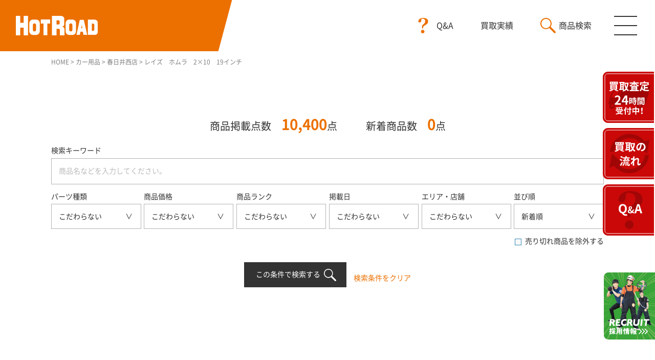

--- FILE ---
content_type: text/html; charset=UTF-8
request_url: https://www.hotroadkaitori.com/sale/13762
body_size: 16450
content:
<!DOCTYPE html>
<html lang="ja"><head>
<meta charset="UTF-8">
<meta name="viewport" content="width=750, user-scalable=no">
<meta name="format-detection" content="telephone=no">
<!-- Google Tag Manager -->
<script>(function(w,d,s,l,i){w[l]=w[l]||[];w[l].push({'gtm.start':
new Date().getTime(),event:'gtm.js'});var f=d.getElementsByTagName(s)[0],
j=d.createElement(s),dl=l!='dataLayer'?'&l='+l:'';j.async=true;j.src=
'https://www.googletagmanager.com/gtm.js?id='+i+dl;f.parentNode.insertBefore(j,f);
})(window,document,'script','dataLayer','GTM-TQWJTLT');</script>
<!-- End Google Tag Manager -->

<title>レイズ　ホムラ　2×10　19インチ | 名古屋・愛知・岐阜でタイヤ ホイール カーナビ買取や引き取りならホットロード【出張買取も行っております】</title>

<!-- All In One SEO Pack 3.7.0[597,677] -->
<meta name="description"  content="レイズ　ホムラ　2×10　19インチ|601|レイズ|19×8+455H114.3ハンコック225/40R19|レヴォーグCX3RX8クラウンなど|アルミ1本傷有り！タイヤまだ使えます！|19インチタイヤ・ホイールセット|5H|インチ|タイヤ・ホイールセット|中古|穴数|春日井西店" />

<script type="application/ld+json" class="aioseop-schema">{}</script>
<link rel="canonical" href="https://www.hotroadkaitori.com/sale/13762" />
<!-- All In One SEO Pack -->
<link rel='dns-prefetch' href='//s.w.org' />
		<script type="text/javascript">
			window._wpemojiSettings = {"baseUrl":"https:\/\/s.w.org\/images\/core\/emoji\/13.0.0\/72x72\/","ext":".png","svgUrl":"https:\/\/s.w.org\/images\/core\/emoji\/13.0.0\/svg\/","svgExt":".svg","source":{"concatemoji":"https:\/\/www.hotroadkaitori.com\/wp-includes\/js\/wp-emoji-release.min.js?ver=5.5.17"}};
			!function(e,a,t){var n,r,o,i=a.createElement("canvas"),p=i.getContext&&i.getContext("2d");function s(e,t){var a=String.fromCharCode;p.clearRect(0,0,i.width,i.height),p.fillText(a.apply(this,e),0,0);e=i.toDataURL();return p.clearRect(0,0,i.width,i.height),p.fillText(a.apply(this,t),0,0),e===i.toDataURL()}function c(e){var t=a.createElement("script");t.src=e,t.defer=t.type="text/javascript",a.getElementsByTagName("head")[0].appendChild(t)}for(o=Array("flag","emoji"),t.supports={everything:!0,everythingExceptFlag:!0},r=0;r<o.length;r++)t.supports[o[r]]=function(e){if(!p||!p.fillText)return!1;switch(p.textBaseline="top",p.font="600 32px Arial",e){case"flag":return s([127987,65039,8205,9895,65039],[127987,65039,8203,9895,65039])?!1:!s([55356,56826,55356,56819],[55356,56826,8203,55356,56819])&&!s([55356,57332,56128,56423,56128,56418,56128,56421,56128,56430,56128,56423,56128,56447],[55356,57332,8203,56128,56423,8203,56128,56418,8203,56128,56421,8203,56128,56430,8203,56128,56423,8203,56128,56447]);case"emoji":return!s([55357,56424,8205,55356,57212],[55357,56424,8203,55356,57212])}return!1}(o[r]),t.supports.everything=t.supports.everything&&t.supports[o[r]],"flag"!==o[r]&&(t.supports.everythingExceptFlag=t.supports.everythingExceptFlag&&t.supports[o[r]]);t.supports.everythingExceptFlag=t.supports.everythingExceptFlag&&!t.supports.flag,t.DOMReady=!1,t.readyCallback=function(){t.DOMReady=!0},t.supports.everything||(n=function(){t.readyCallback()},a.addEventListener?(a.addEventListener("DOMContentLoaded",n,!1),e.addEventListener("load",n,!1)):(e.attachEvent("onload",n),a.attachEvent("onreadystatechange",function(){"complete"===a.readyState&&t.readyCallback()})),(n=t.source||{}).concatemoji?c(n.concatemoji):n.wpemoji&&n.twemoji&&(c(n.twemoji),c(n.wpemoji)))}(window,document,window._wpemojiSettings);
		</script>
		<style type="text/css">
img.wp-smiley,
img.emoji {
	display: inline !important;
	border: none !important;
	box-shadow: none !important;
	height: 1em !important;
	width: 1em !important;
	margin: 0 .07em !important;
	vertical-align: -0.1em !important;
	background: none !important;
	padding: 0 !important;
}
</style>
	<link rel='stylesheet' id='wp-block-library-css'  href='https://www.hotroadkaitori.com/wp-includes/css/dist/block-library/style.min.css?ver=5.5.17' type='text/css' media='all' />
<link rel='stylesheet' id='addtoany-css'  href='https://www.hotroadkaitori.com/wp-content/plugins/add-to-any/addtoany.min.css?ver=1.15' type='text/css' media='all' />
<script type='text/javascript' src='https://www.hotroadkaitori.com/wp-includes/js/jquery/jquery.js?ver=1.12.4-wp' id='jquery-core-js'></script>
<script type='text/javascript' src='https://www.hotroadkaitori.com/wp-content/plugins/add-to-any/addtoany.min.js?ver=1.1' id='addtoany-js'></script>

<script data-cfasync="false">
window.a2a_config=window.a2a_config||{};a2a_config.callbacks=[];a2a_config.overlays=[];a2a_config.templates={};a2a_localize = {
	Share: "共有",
	Save: "ブックマーク",
	Subscribe: "購読",
	Email: "メール",
	Bookmark: "ブックマーク",
	ShowAll: "すべて表示する",
	ShowLess: "小さく表示する",
	FindServices: "サービスを探す",
	FindAnyServiceToAddTo: "追加するサービスを今すぐ探す",
	PoweredBy: "Powered by",
	ShareViaEmail: "メールでシェアする",
	SubscribeViaEmail: "メールで購読する",
	BookmarkInYourBrowser: "ブラウザにブックマーク",
	BookmarkInstructions: "このページをブックマークするには、 Ctrl+D または \u2318+D を押下。",
	AddToYourFavorites: "お気に入りに追加",
	SendFromWebOrProgram: "任意のメールアドレスまたはメールプログラムから送信",
	EmailProgram: "メールプログラム",
	More: "詳細&#8230;",
	ThanksForSharing: "Thanks for sharing!",
	ThanksForFollowing: "Thanks for following!"
};

(function(d,s,a,b){a=d.createElement(s);b=d.getElementsByTagName(s)[0];a.async=1;a.src="https://static.addtoany.com/menu/page.js";b.parentNode.insertBefore(a,b);})(document,"script");
</script>
<link rel="Shortcut Icon" type="image/x-icon" href="https://www.hotroadkaitori.com/wp-content/uploads/favicon.png" />
<link rel="apple-touch-icon-precomposed" href="https://www.hotroadkaitori.com/wp-content/uploads/icon.png" />

<link href="/site/css/colorbox.css" rel="stylesheet" type="text/css" media="all">
<link href="/site/css/notosansjp.css" rel="stylesheet" type="text/css" media="all">
<link href="/site/css/style.css?dummy=20210820" rel="stylesheet" type="text/css" media="all">
<link href="/site/css/animate.css" rel="stylesheet" type="text/css" media="all">

<script src="/lib/js/jquery-3.2.1.min.js"></script>
<script src="/lib/js/jquery.easing.1.3.js"></script>
<script src="/site/js/smooth-scroll.min.js"></script>
<script src="//jpostal-1006.appspot.com/jquery.jpostal.js"></script>
<script src="/site/js/wow.min.js"></script>
<script src="/site/js/common.js?dummy=20210804"></script>

<!-- 宅配買取りLP -->

<!-- 出張買取りLP -->


<script src="https://www.hotroadkaitori.com/site/js/sale.js"></script>



<!-- Global site tag (gtag.js) - Google Ads: 1045457756 -->
<script async src="https://www.googletagmanager.com/gtag/js?id=AW-1045457756"></script>
<script>
	window.dataLayer = window.dataLayer || [];
	function gtag(){dataLayer.push(arguments);}
	gtag('js', new Date());
	gtag('config', 'AW-1045457756');
</script>
<!-- Global site tag (gtag.js) - Google Ads: 758597645 -->
<script async src="https://www.googletagmanager.com/gtag/js?id=AW-758597645"></script>
<script>
	window.dataLayer = window.dataLayer || [];
	function gtag(){dataLayer.push(arguments);} gtag('js', new Date());
	gtag('config', 'AW-758597645');
</script>


</head>

<body>
<!-- Google Tag Manager (noscript) -->
<noscript><iframe src="https://www.googletagmanager.com/ns.html?id=GTM-TQWJTLT"
height="0" width="0" style="display:none;visibility:hidden"></iframe></noscript>
<!-- End Google Tag Manager (noscript) -->

	<!--
	<div class="loading">
		<div class="loadbox">
			<div class="dot-pulse"></div>
		</div>
	</div>
	-->

	<header>
		<h1 class="logo"><a href="/"><img src="/site/img/common/logo.svg" alt="ホットロード"></a></h1>
		<div class="menu">
			<span></span>
			<span></span>
			<span></span>
		</div>
		<p class="fbtn sp"><a href="/faq">Q&amp;A</a></p>
		<p class="bbtn sp"><a href="/sale/buy">買取実績</a></p>
		<div class="searchbtn sp">
			<p><a href="/sale/items" target="_blank"">商品検索</a></p>
            	<ul>
					<li><a href="https://shop.hotroadkaitori.com/" target="_blank">新品商品</a></li>
					<li><a href="/sale/items">中古商品</a></li>
				</ul>

		</div>
		<nav id="gnavi">
			<ul>
				<li><a href="/strength">ホットロードの強み</a></li>
				<li>
					<a href="/sale/items" class="icon">商品検索</a>
                        <ul>
							<li><a href="https://shop.hotroadkaitori.com/" target="_blank">新品商品</a></li>
							<li><a href="/sale/items">中古商品</a></li>
						</ul>

				</li>
				<li><a href="/sale/buy">買取実績</a></li>
				<li>
					<a href="/flow">宅配・店頭・出張買取</a>
					<ul>
						<li><a href="/takuhai">宅配買取</a></li>
						<li><a href="/tentou">店頭買取</a></li>
						<li><a href="/shuttyou">出張買取</a></li>
					</ul>
				</li>
				<li><a href="/shop">店舗情報</a></li>
				<li><a href="/blog">スタッフブログ</a></li>
				<li><a href="/news">お知らせ</a></li>
				<li><a href="/contact">お問い合わせ</a></li>
			</ul>
		</nav>
	</header>
	<nav class="fixd">
		<ul>
			<li class="pc"><a href="/webform"><img src="/site/img/common/buy.svg" alt="買取査定"></a></li>
			<li><a href="/flow"><img src="/site/img/common/flow.svg" alt="買取の流れ" class="spimg"></a></li>
			<li class="sp"><a href="/webform"><img src="/site/img_sp/common/buy.svg" alt="買取査定"></a></li>
			<li class="pc"><a href="/faq"><img src="/site/img/common/faq.svg" alt="Q&A"></a></li>
			<li class="recbtn"><a href="https://saiyo.page/414209" target="_blank"><img src="/site/img/common/recruitbtn.png" alt="採用情報" class="spimg"></a></li>
		</ul>
	</nav>

	<article id="sale">		<p class="pan wrap"><!-- Breadcrumb NavXT 6.5.0 -->
<span property="itemListElement" typeof="ListItem"><a property="item" typeof="WebPage" title="Go to 名古屋・愛知・岐阜でタイヤ ホイール カーナビ買取や引き取りならホットロード【出張買取も行っております】." href="https://www.hotroadkaitori.com" class="home" ><span property="name">HOME</span></a><meta property="position" content="1"></span> &gt; <span property="itemListElement" typeof="ListItem"><a property="item" typeof="WebPage" title="Go to カー用品." href="https://www.hotroadkaitori.com/sale" class="post post-sale-archive" ><span property="name">カー用品</span></a><meta property="position" content="2"></span> &gt; <span property="itemListElement" typeof="ListItem"><a property="item" typeof="WebPage" title="Go to the 春日井西店 販売店 archives." href="https://www.hotroadkaitori.com/shop-sale-cat/%e6%98%a5%e6%97%a5%e4%ba%95%e8%a5%bf%e5%ba%97" class="taxonomy shop-sale-cat" ><span property="name">春日井西店</span></a><meta property="position" content="3"></span> &gt; <span class="post post-sale current-item">レイズ　ホムラ　2×10　19インチ</span></p>
		<section class="productbox">
			<div class="wrap">
				<p class="itemnum wow fadeInUp">商品掲載点数　<span>10,400</span>点<span class="pc">　　</span><br class="sp">新着商品数　<span>0</span>点</p>
								<div class="searchbox wow fadeInUp">
					<form action="/sale" method="get">
						<input type="hidden" name="post_type" value="sale">
						<input type="hidden" name="type" value="sale">
						<input type="hidden" name="sort" value="0">
						<div class="searchitem">
							<dl class="long">
								<dt>検索キーワード</dt>
								<dd><input type="search" name="s" value="" placeholder="商品名などを入力してください。"></dd>
							</dl>
							<dl>
								<dt>パーツ種類</dt>
								<dd><div class="selectbox"><select name="parts[0]"><option value="">こだわらない</option><option value="848">18インチスタッドレスタイヤ</option><option value="468">タイヤ</option><option value="469">ホイール</option><option value="470">スタッドレスタイヤ</option><option value="471">タイヤ・ホイールセット</option><option value="472">スタッドレスタイヤ・ホイールセット</option><option value="473">カーナビ関連</option><option value="474">GTパーツ関連</option><option value="475">その他</option><option value="476">中古</option><option value="477">新品・未使用</option><option value="478">中古</option><option value="479">新品・未使用</option><option value="480">中古</option><option value="481">中古</option><option value="482">中古</option><option value="483">新品・未使用</option><option value="484">新品・未使用</option><option value="485">新品・未使用</option><option value="486">カーナビ</option><option value="487">カーAVアクセサリー</option><option value="488">DVDプレイヤー</option><option value="489">モニター</option><option value="490">地デジチューナー</option><option value="491">ETC</option><option value="492">ヘッドユニット</option><option value="493">スピーカー</option><option value="494">アンプ</option><option value="495">足回り</option><option value="496">吸気系・排気系</option><option value="497">補強パーツ</option><option value="498">メーター</option><option value="500">冷却系</option><option value="501">ブレーキ系</option><option value="502">バルブ</option><option value="503">HID</option><option value="504">ヘッドライト</option><option value="505">テールランプ</option><option value="506">LEDライト</option><option value="507">外装パーツ</option><option value="508">内装パーツ</option><option value="509">ボディパーツ</option><option value="510">インテリア</option><option value="511">シート</option><option value="512">キャリア</option><option value="513">ケミカル用品</option><option value="514">バッテリー</option><option value="515">工具</option><option value="516">その他</option><option value="517">車高調</option><option value="518">ダウンサス</option><option value="519">アーム</option><option value="520">その他</option><option value="521">ハロゲン</option><option value="522">HID</option><option value="523">LED</option><option value="524">HDD</option><option value="525">SD</option><option value="526">ポータブル</option><option value="528">ビーコン</option><option value="529">その他</option><option value="530">セパレート</option><option value="531">一体型</option><option value="532">1DIN</option><option value="533">2DIN</option><option value="534">インチ</option><option value="535">インチ</option><option value="536">インチ</option><option value="537">インチ</option><option value="538">インチ</option><option value="539">インチ</option><option value="540">インチ</option><option value="541">インチ</option><option value="542">インチ</option><option value="543">インチ</option><option value="544">穴数</option><option value="545">穴数</option><option value="546">穴数</option><option value="547">穴数</option><option value="548">穴数</option><option value="549">穴数</option><option value="552">12インチタイヤ</option><option value="554">14インチタイヤ</option><option value="555">15インチタイヤ</option><option value="556">16インチタイヤ</option><option value="557">17インチタイヤ</option><option value="558">18インチタイヤ</option><option value="559">19インチタイヤ</option><option value="560">20インチタイヤ</option><option value="562">22インチタイヤ</option><option value="568">12インチタイヤ</option><option value="569">13インチタイヤ</option><option value="570">14インチタイヤ</option><option value="571">15インチタイヤ</option><option value="572">16インチタイヤ</option><option value="573">17インチタイヤ</option><option value="574">18インチタイヤ</option><option value="575">19インチタイヤ</option><option value="576">20インチタイヤ</option><option value="586">14インチスタッドレスタイヤ</option><option value="587">15インチスタッドレスタイヤ</option><option value="588">16インチスタッドレスタイヤ</option><option value="589">17インチスタッドレスタイヤ</option><option value="591">19インチスタッドレスタイヤ</option><option value="600">12インチホイール</option><option value="601">13インチホイール</option><option value="602">14インチホイール</option><option value="603">15インチホイール</option><option value="604">16インチホイール</option><option value="605">17インチホイール</option><option value="606">18インチホイール</option><option value="607">19インチホイール</option><option value="608">20インチホイール</option><option value="610">22インチホイール</option><option value="615">4H</option><option value="616">5H</option><option value="617">6H</option><option value="622">12インチホイール</option><option value="624">14インチホイール</option><option value="625">15インチホイール</option><option value="626">16インチホイール</option><option value="627">17インチホイール</option><option value="628">18インチホイール</option><option value="629">19インチホイール</option><option value="630">20インチホイール</option><option value="637">4H</option><option value="638">5H</option><option value="639">6H</option><option value="643">4H</option><option value="644">5H</option><option value="645">6H</option><option value="646">8H</option><option value="647">10H</option><option value="649">4H</option><option value="650">5H</option><option value="651">6H</option><option value="653">10H</option><option value="655">4H</option><option value="656">5H</option><option value="657">6H</option><option value="658">8H</option><option value="661">4H</option><option value="662">5H</option><option value="663">6H</option><option value="669">13インチスタッドレスタイヤ</option><option value="670">14インチスタッドレスタイヤ</option><option value="671">15インチスタッドレスタイヤ</option><option value="672">16インチスタッドレスタイヤ</option><option value="673">17インチスタッドレスタイヤ</option><option value="674">18インチスタッドレスタイヤ</option><option value="684">12インチタイヤ・ホイールセット</option><option value="685">13インチタイヤ・ホイールセット</option><option value="686">14インチタイヤ・ホイールセット</option><option value="687">15インチタイヤ・ホイールセット</option><option value="688">16インチタイヤ・ホイールセット</option><option value="689">17インチタイヤ・ホイールセット</option><option value="690">18インチタイヤ・ホイールセット</option><option value="691">19インチタイヤ・ホイールセット</option><option value="692">20インチタイヤ・ホイールセット</option><option value="693">21インチタイヤ・ホイールセット</option><option value="694">22インチタイヤ・ホイールセット</option><option value="696">24インチタイヤ・ホイールセット</option><option value="700">12インチタイヤ・ホイールセット</option><option value="701">13インチタイヤ・ホイールセット</option><option value="702">14インチタイヤ・ホイールセット</option><option value="703">15インチタイヤ・ホイールセット</option><option value="704">16インチタイヤ・ホイールセット</option><option value="705">17インチタイヤ・ホイールセット</option><option value="706">18インチタイヤ・ホイールセット</option><option value="707">19インチタイヤ・ホイールセット</option><option value="708">20インチタイヤ・ホイールセット</option><option value="710">21インチタイヤ・ホイールセット</option><option value="716">12インチスタッドレスタイヤ・ホイールセット</option><option value="717">13インチスタッドレスタイヤ・ホイールセット</option><option value="718">14インチスタッドレスタイヤ・ホイールセット</option><option value="719">15インチスタッドレスタイヤ・ホイールセット</option><option value="720">16インチスタッドレスタイヤ・ホイールセット</option><option value="721">17インチスタッドレスタイヤ・ホイールセット</option><option value="722">18インチスタッドレスタイヤ・ホイールセット</option><option value="723">19インチスタッドレスタイヤ・ホイールセット</option><option value="724">20インチスタッドレスタイヤ・ホイールセット</option><option value="732">12インチスタッドレスタイヤ・ホイールセット</option><option value="733">13インチスタッドレスタイヤ・ホイールセット</option><option value="734">14インチスタッドレスタイヤ・ホイールセット</option><option value="735">15インチスタッドレスタイヤ・ホイールセット</option><option value="736">16インチスタッドレスタイヤ・ホイールセット</option><option value="737">17インチスタッドレスタイヤ・ホイールセット</option><option value="738">18インチスタッドレスタイヤ・ホイールセット</option><option value="811">セキュリティー</option><option value="812">レーダー</option><option value="826">ルーフボックス/ジェットバック</option><option value="829">ドライブレコーダー</option><option value="885">ウーハー</option><option value="839">ステアリング</option><option value="840">シフトノブ</option><option value="849">フォグランプ</option><option value="852">電装品</option><option value="911">電装品</option><option value="912">ホーン</option><option value="918">ステアリング</option><option value="924">ETC2.0</option><option value="925">GPS 発話型</option><option value="926">せぱれーと</option><option value="927">GPS 発話型</option><option value="934">ルーフキャリア</option><option value="957">エンジンスターター</option><option value="973">マフラー</option><option value="975">INNO</option><option value="983">ドライブレコーダー</option><option value="984">ドライブレコーダー</option><option value="986">フロントグリル</option><option value="989">バックカメラ</option><option value="1002">メモリーナビ</option><option value="1024">THULE</option><option value="1047">ボンネット</option><option value="1070">13インチスタッドレス</option><option value="1075">19インチスタッドレスタイヤ</option><option value="1094">19インチスタッドレスタイヤ・ホイールセット</option></select><ul class="pulldown"><li><a href="#" data-value="" data-name="こだわらない">こだわらない</a></li><li><a href="#" data-value="468" data-name="タイヤ" class="child">タイヤ<span>+</span></a><ul><li><a href="#" data-value="476" data-name="タイヤ 中古" class="subtitle01">中古</a><ul><li><a href="#" data-value="534" data-name="タイヤ 中古 インチ" class="subtitle02">インチ</a><ul><li><a href="#" data-value="552" data-name="タイヤ 中古 インチ 12インチタイヤ">12インチタイヤ</a></li><li><a href="#" data-value="554" data-name="タイヤ 中古 インチ 14インチタイヤ">14インチタイヤ</a></li><li><a href="#" data-value="555" data-name="タイヤ 中古 インチ 15インチタイヤ">15インチタイヤ</a></li><li><a href="#" data-value="556" data-name="タイヤ 中古 インチ 16インチタイヤ">16インチタイヤ</a></li><li><a href="#" data-value="557" data-name="タイヤ 中古 インチ 17インチタイヤ">17インチタイヤ</a></li><li><a href="#" data-value="558" data-name="タイヤ 中古 インチ 18インチタイヤ">18インチタイヤ</a></li><li><a href="#" data-value="559" data-name="タイヤ 中古 インチ 19インチタイヤ">19インチタイヤ</a></li><li><a href="#" data-value="560" data-name="タイヤ 中古 インチ 20インチタイヤ">20インチタイヤ</a></li><li><a href="#" data-value="562" data-name="タイヤ 中古 インチ 22インチタイヤ">22インチタイヤ</a></li></ul></li></ul></li><li><a href="#" data-value="477" data-name="タイヤ 新品・未使用" class="subtitle01">新品・未使用</a><ul><li><a href="#" data-value="535" data-name="タイヤ 新品・未使用 インチ" class="subtitle02">インチ</a><ul><li><a href="#" data-value="568" data-name="タイヤ 新品・未使用 インチ 12インチタイヤ">12インチタイヤ</a></li><li><a href="#" data-value="569" data-name="タイヤ 新品・未使用 インチ 13インチタイヤ">13インチタイヤ</a></li><li><a href="#" data-value="570" data-name="タイヤ 新品・未使用 インチ 14インチタイヤ">14インチタイヤ</a></li><li><a href="#" data-value="571" data-name="タイヤ 新品・未使用 インチ 15インチタイヤ">15インチタイヤ</a></li><li><a href="#" data-value="572" data-name="タイヤ 新品・未使用 インチ 16インチタイヤ">16インチタイヤ</a></li><li><a href="#" data-value="573" data-name="タイヤ 新品・未使用 インチ 17インチタイヤ">17インチタイヤ</a></li><li><a href="#" data-value="574" data-name="タイヤ 新品・未使用 インチ 18インチタイヤ">18インチタイヤ</a></li><li><a href="#" data-value="575" data-name="タイヤ 新品・未使用 インチ 19インチタイヤ">19インチタイヤ</a></li><li><a href="#" data-value="576" data-name="タイヤ 新品・未使用 インチ 20インチタイヤ">20インチタイヤ</a></li></ul></li></ul></li></ul></li><li><a href="#" data-value="469" data-name="ホイール" class="child">ホイール<span>+</span></a><ul><li><a href="#" data-value="478" data-name="ホイール 中古" class="subtitle01">中古</a><ul><li><a href="#" data-value="536" data-name="ホイール 中古 インチ" class="subtitle02">インチ</a><ul><li><a href="#" data-value="600" data-name="ホイール 中古 インチ 12インチホイール">12インチホイール</a></li><li><a href="#" data-value="601" data-name="ホイール 中古 インチ 13インチホイール">13インチホイール</a></li><li><a href="#" data-value="602" data-name="ホイール 中古 インチ 14インチホイール">14インチホイール</a></li><li><a href="#" data-value="603" data-name="ホイール 中古 インチ 15インチホイール">15インチホイール</a></li><li><a href="#" data-value="604" data-name="ホイール 中古 インチ 16インチホイール">16インチホイール</a></li><li><a href="#" data-value="605" data-name="ホイール 中古 インチ 17インチホイール">17インチホイール</a></li><li><a href="#" data-value="606" data-name="ホイール 中古 インチ 18インチホイール">18インチホイール</a></li><li><a href="#" data-value="607" data-name="ホイール 中古 インチ 19インチホイール">19インチホイール</a></li><li><a href="#" data-value="608" data-name="ホイール 中古 インチ 20インチホイール">20インチホイール</a></li><li><a href="#" data-value="610" data-name="ホイール 中古 インチ 22インチホイール">22インチホイール</a></li></ul></li><li><a href="#" data-value="544" data-name="ホイール 中古 穴数" class="subtitle02">穴数</a><ul><li><a href="#" data-value="615" data-name="ホイール 中古 穴数 4H">4H</a></li><li><a href="#" data-value="616" data-name="ホイール 中古 穴数 5H">5H</a></li><li><a href="#" data-value="617" data-name="ホイール 中古 穴数 6H">6H</a></li></ul></li></ul></li><li><a href="#" data-value="479" data-name="ホイール 新品・未使用" class="subtitle01">新品・未使用</a><ul><li><a href="#" data-value="537" data-name="ホイール 新品・未使用 インチ" class="subtitle02">インチ</a><ul><li><a href="#" data-value="622" data-name="ホイール 新品・未使用 インチ 12インチホイール">12インチホイール</a></li><li><a href="#" data-value="624" data-name="ホイール 新品・未使用 インチ 14インチホイール">14インチホイール</a></li><li><a href="#" data-value="625" data-name="ホイール 新品・未使用 インチ 15インチホイール">15インチホイール</a></li><li><a href="#" data-value="626" data-name="ホイール 新品・未使用 インチ 16インチホイール">16インチホイール</a></li><li><a href="#" data-value="627" data-name="ホイール 新品・未使用 インチ 17インチホイール">17インチホイール</a></li><li><a href="#" data-value="628" data-name="ホイール 新品・未使用 インチ 18インチホイール">18インチホイール</a></li><li><a href="#" data-value="629" data-name="ホイール 新品・未使用 インチ 19インチホイール">19インチホイール</a></li><li><a href="#" data-value="630" data-name="ホイール 新品・未使用 インチ 20インチホイール">20インチホイール</a></li></ul></li><li><a href="#" data-value="545" data-name="ホイール 新品・未使用 穴数" class="subtitle02">穴数</a><ul><li><a href="#" data-value="637" data-name="ホイール 新品・未使用 穴数 4H">4H</a></li><li><a href="#" data-value="638" data-name="ホイール 新品・未使用 穴数 5H">5H</a></li><li><a href="#" data-value="639" data-name="ホイール 新品・未使用 穴数 6H">6H</a></li></ul></li></ul></li></ul></li><li><a href="#" data-value="470" data-name="スタッドレスタイヤ" class="child">スタッドレスタイヤ<span>+</span></a><ul><li><a href="#" data-value="480" data-name="スタッドレスタイヤ 中古" class="subtitle01">中古</a><ul><li><a href="#" data-value="538" data-name="スタッドレスタイヤ 中古 インチ" class="subtitle02">インチ</a><ul><li><a href="#" data-value="848" data-name="スタッドレスタイヤ 中古 インチ 18インチスタッドレスタイヤ">18インチスタッドレスタイヤ</a></li><li><a href="#" data-value="586" data-name="スタッドレスタイヤ 中古 インチ 14インチスタッドレスタイヤ">14インチスタッドレスタイヤ</a></li><li><a href="#" data-value="587" data-name="スタッドレスタイヤ 中古 インチ 15インチスタッドレスタイヤ">15インチスタッドレスタイヤ</a></li><li><a href="#" data-value="588" data-name="スタッドレスタイヤ 中古 インチ 16インチスタッドレスタイヤ">16インチスタッドレスタイヤ</a></li><li><a href="#" data-value="589" data-name="スタッドレスタイヤ 中古 インチ 17インチスタッドレスタイヤ">17インチスタッドレスタイヤ</a></li><li><a href="#" data-value="591" data-name="スタッドレスタイヤ 中古 インチ 19インチスタッドレスタイヤ">19インチスタッドレスタイヤ</a></li></ul></li></ul></li><li><a href="#" data-value="483" data-name="スタッドレスタイヤ 新品・未使用" class="subtitle01">新品・未使用</a><ul><li><a href="#" data-value="539" data-name="スタッドレスタイヤ 新品・未使用 インチ" class="subtitle02">インチ</a><ul><li><a href="#" data-value="669" data-name="スタッドレスタイヤ 新品・未使用 インチ 13インチスタッドレスタイヤ">13インチスタッドレスタイヤ</a></li><li><a href="#" data-value="670" data-name="スタッドレスタイヤ 新品・未使用 インチ 14インチスタッドレスタイヤ">14インチスタッドレスタイヤ</a></li><li><a href="#" data-value="671" data-name="スタッドレスタイヤ 新品・未使用 インチ 15インチスタッドレスタイヤ">15インチスタッドレスタイヤ</a></li><li><a href="#" data-value="672" data-name="スタッドレスタイヤ 新品・未使用 インチ 16インチスタッドレスタイヤ">16インチスタッドレスタイヤ</a></li><li><a href="#" data-value="673" data-name="スタッドレスタイヤ 新品・未使用 インチ 17インチスタッドレスタイヤ">17インチスタッドレスタイヤ</a></li><li><a href="#" data-value="674" data-name="スタッドレスタイヤ 新品・未使用 インチ 18インチスタッドレスタイヤ">18インチスタッドレスタイヤ</a></li><li><a href="#" data-value="1075" data-name="スタッドレスタイヤ 新品・未使用 インチ 19インチスタッドレスタイヤ">19インチスタッドレスタイヤ</a></li></ul></li></ul></li></ul></li><li><a href="#" data-value="471" data-name="タイヤ・ホイールセット" class="child">タイヤ・ホイールセット<span>+</span></a><ul><li><a href="#" data-value="481" data-name="タイヤ・ホイールセット 中古" class="subtitle01">中古</a><ul><li><a href="#" data-value="540" data-name="タイヤ・ホイールセット 中古 インチ" class="subtitle02">インチ</a><ul><li><a href="#" data-value="684" data-name="タイヤ・ホイールセット 中古 インチ 12インチタイヤ・ホイールセット">12インチタイヤ・ホイールセット</a></li><li><a href="#" data-value="685" data-name="タイヤ・ホイールセット 中古 インチ 13インチタイヤ・ホイールセット">13インチタイヤ・ホイールセット</a></li><li><a href="#" data-value="686" data-name="タイヤ・ホイールセット 中古 インチ 14インチタイヤ・ホイールセット">14インチタイヤ・ホイールセット</a></li><li><a href="#" data-value="687" data-name="タイヤ・ホイールセット 中古 インチ 15インチタイヤ・ホイールセット">15インチタイヤ・ホイールセット</a></li><li><a href="#" data-value="688" data-name="タイヤ・ホイールセット 中古 インチ 16インチタイヤ・ホイールセット">16インチタイヤ・ホイールセット</a></li><li><a href="#" data-value="689" data-name="タイヤ・ホイールセット 中古 インチ 17インチタイヤ・ホイールセット">17インチタイヤ・ホイールセット</a></li><li><a href="#" data-value="690" data-name="タイヤ・ホイールセット 中古 インチ 18インチタイヤ・ホイールセット">18インチタイヤ・ホイールセット</a></li><li><a href="#" data-value="691" data-name="タイヤ・ホイールセット 中古 インチ 19インチタイヤ・ホイールセット">19インチタイヤ・ホイールセット</a></li><li><a href="#" data-value="692" data-name="タイヤ・ホイールセット 中古 インチ 20インチタイヤ・ホイールセット">20インチタイヤ・ホイールセット</a></li><li><a href="#" data-value="693" data-name="タイヤ・ホイールセット 中古 インチ 21インチタイヤ・ホイールセット">21インチタイヤ・ホイールセット</a></li><li><a href="#" data-value="694" data-name="タイヤ・ホイールセット 中古 インチ 22インチタイヤ・ホイールセット">22インチタイヤ・ホイールセット</a></li><li><a href="#" data-value="696" data-name="タイヤ・ホイールセット 中古 インチ 24インチタイヤ・ホイールセット">24インチタイヤ・ホイールセット</a></li></ul></li><li><a href="#" data-value="547" data-name="タイヤ・ホイールセット 中古 穴数" class="subtitle02">穴数</a><ul><li><a href="#" data-value="643" data-name="タイヤ・ホイールセット 中古 穴数 4H">4H</a></li><li><a href="#" data-value="644" data-name="タイヤ・ホイールセット 中古 穴数 5H">5H</a></li><li><a href="#" data-value="645" data-name="タイヤ・ホイールセット 中古 穴数 6H">6H</a></li><li><a href="#" data-value="646" data-name="タイヤ・ホイールセット 中古 穴数 8H">8H</a></li><li><a href="#" data-value="647" data-name="タイヤ・ホイールセット 中古 穴数 10H">10H</a></li></ul></li></ul></li><li><a href="#" data-value="484" data-name="タイヤ・ホイールセット 新品・未使用" class="subtitle01">新品・未使用</a><ul><li><a href="#" data-value="541" data-name="タイヤ・ホイールセット 新品・未使用 インチ" class="subtitle02">インチ</a><ul><li><a href="#" data-value="700" data-name="タイヤ・ホイールセット 新品・未使用 インチ 12インチタイヤ・ホイールセット">12インチタイヤ・ホイールセット</a></li><li><a href="#" data-value="701" data-name="タイヤ・ホイールセット 新品・未使用 インチ 13インチタイヤ・ホイールセット">13インチタイヤ・ホイールセット</a></li><li><a href="#" data-value="702" data-name="タイヤ・ホイールセット 新品・未使用 インチ 14インチタイヤ・ホイールセット">14インチタイヤ・ホイールセット</a></li><li><a href="#" data-value="703" data-name="タイヤ・ホイールセット 新品・未使用 インチ 15インチタイヤ・ホイールセット">15インチタイヤ・ホイールセット</a></li><li><a href="#" data-value="704" data-name="タイヤ・ホイールセット 新品・未使用 インチ 16インチタイヤ・ホイールセット">16インチタイヤ・ホイールセット</a></li><li><a href="#" data-value="705" data-name="タイヤ・ホイールセット 新品・未使用 インチ 17インチタイヤ・ホイールセット">17インチタイヤ・ホイールセット</a></li><li><a href="#" data-value="706" data-name="タイヤ・ホイールセット 新品・未使用 インチ 18インチタイヤ・ホイールセット">18インチタイヤ・ホイールセット</a></li><li><a href="#" data-value="707" data-name="タイヤ・ホイールセット 新品・未使用 インチ 19インチタイヤ・ホイールセット">19インチタイヤ・ホイールセット</a></li><li><a href="#" data-value="708" data-name="タイヤ・ホイールセット 新品・未使用 インチ 20インチタイヤ・ホイールセット">20インチタイヤ・ホイールセット</a></li><li><a href="#" data-value="710" data-name="タイヤ・ホイールセット 新品・未使用 インチ 21インチタイヤ・ホイールセット">21インチタイヤ・ホイールセット</a></li></ul></li><li><a href="#" data-value="548" data-name="タイヤ・ホイールセット 新品・未使用 穴数" class="subtitle02">穴数</a><ul><li><a href="#" data-value="649" data-name="タイヤ・ホイールセット 新品・未使用 穴数 4H">4H</a></li><li><a href="#" data-value="650" data-name="タイヤ・ホイールセット 新品・未使用 穴数 5H">5H</a></li><li><a href="#" data-value="651" data-name="タイヤ・ホイールセット 新品・未使用 穴数 6H">6H</a></li><li><a href="#" data-value="653" data-name="タイヤ・ホイールセット 新品・未使用 穴数 10H">10H</a></li></ul></li></ul></li></ul></li><li><a href="#" data-value="472" data-name="スタッドレスタイヤ・ホイールセット" class="child">スタッドレスタイヤ・ホイールセット<span>+</span></a><ul><li><a href="#" data-value="482" data-name="スタッドレスタイヤ・ホイールセット 中古" class="subtitle01">中古</a><ul><li><a href="#" data-value="542" data-name="スタッドレスタイヤ・ホイールセット 中古 インチ" class="subtitle02">インチ</a><ul><li><a href="#" data-value="716" data-name="スタッドレスタイヤ・ホイールセット 中古 インチ 12インチスタッドレスタイヤ・ホイールセット">12インチスタッドレスタイヤ・ホイールセット</a></li><li><a href="#" data-value="717" data-name="スタッドレスタイヤ・ホイールセット 中古 インチ 13インチスタッドレスタイヤ・ホイールセット">13インチスタッドレスタイヤ・ホイールセット</a></li><li><a href="#" data-value="718" data-name="スタッドレスタイヤ・ホイールセット 中古 インチ 14インチスタッドレスタイヤ・ホイールセット">14インチスタッドレスタイヤ・ホイールセット</a></li><li><a href="#" data-value="719" data-name="スタッドレスタイヤ・ホイールセット 中古 インチ 15インチスタッドレスタイヤ・ホイールセット">15インチスタッドレスタイヤ・ホイールセット</a></li><li><a href="#" data-value="720" data-name="スタッドレスタイヤ・ホイールセット 中古 インチ 16インチスタッドレスタイヤ・ホイールセット">16インチスタッドレスタイヤ・ホイールセット</a></li><li><a href="#" data-value="721" data-name="スタッドレスタイヤ・ホイールセット 中古 インチ 17インチスタッドレスタイヤ・ホイールセット">17インチスタッドレスタイヤ・ホイールセット</a></li><li><a href="#" data-value="722" data-name="スタッドレスタイヤ・ホイールセット 中古 インチ 18インチスタッドレスタイヤ・ホイールセット">18インチスタッドレスタイヤ・ホイールセット</a></li><li><a href="#" data-value="723" data-name="スタッドレスタイヤ・ホイールセット 中古 インチ 19インチスタッドレスタイヤ・ホイールセット">19インチスタッドレスタイヤ・ホイールセット</a></li><li><a href="#" data-value="724" data-name="スタッドレスタイヤ・ホイールセット 中古 インチ 20インチスタッドレスタイヤ・ホイールセット">20インチスタッドレスタイヤ・ホイールセット</a></li></ul></li><li><a href="#" data-value="546" data-name="スタッドレスタイヤ・ホイールセット 中古 穴数" class="subtitle02">穴数</a><ul><li><a href="#" data-value="655" data-name="スタッドレスタイヤ・ホイールセット 中古 穴数 4H">4H</a></li><li><a href="#" data-value="656" data-name="スタッドレスタイヤ・ホイールセット 中古 穴数 5H">5H</a></li><li><a href="#" data-value="657" data-name="スタッドレスタイヤ・ホイールセット 中古 穴数 6H">6H</a></li><li><a href="#" data-value="658" data-name="スタッドレスタイヤ・ホイールセット 中古 穴数 8H">8H</a></li></ul></li></ul></li><li><a href="#" data-value="485" data-name="スタッドレスタイヤ・ホイールセット 新品・未使用" class="subtitle01">新品・未使用</a><ul><li><a href="#" data-value="543" data-name="スタッドレスタイヤ・ホイールセット 新品・未使用 インチ" class="subtitle02">インチ</a><ul><li><a href="#" data-value="732" data-name="スタッドレスタイヤ・ホイールセット 新品・未使用 インチ 12インチスタッドレスタイヤ・ホイールセット">12インチスタッドレスタイヤ・ホイールセット</a></li><li><a href="#" data-value="733" data-name="スタッドレスタイヤ・ホイールセット 新品・未使用 インチ 13インチスタッドレスタイヤ・ホイールセット">13インチスタッドレスタイヤ・ホイールセット</a></li><li><a href="#" data-value="734" data-name="スタッドレスタイヤ・ホイールセット 新品・未使用 インチ 14インチスタッドレスタイヤ・ホイールセット">14インチスタッドレスタイヤ・ホイールセット</a></li><li><a href="#" data-value="735" data-name="スタッドレスタイヤ・ホイールセット 新品・未使用 インチ 15インチスタッドレスタイヤ・ホイールセット">15インチスタッドレスタイヤ・ホイールセット</a></li><li><a href="#" data-value="736" data-name="スタッドレスタイヤ・ホイールセット 新品・未使用 インチ 16インチスタッドレスタイヤ・ホイールセット">16インチスタッドレスタイヤ・ホイールセット</a></li><li><a href="#" data-value="737" data-name="スタッドレスタイヤ・ホイールセット 新品・未使用 インチ 17インチスタッドレスタイヤ・ホイールセット">17インチスタッドレスタイヤ・ホイールセット</a></li><li><a href="#" data-value="738" data-name="スタッドレスタイヤ・ホイールセット 新品・未使用 インチ 18インチスタッドレスタイヤ・ホイールセット">18インチスタッドレスタイヤ・ホイールセット</a></li><li><a href="#" data-value="1094" data-name="スタッドレスタイヤ・ホイールセット 新品・未使用 インチ 19インチスタッドレスタイヤ・ホイールセット">19インチスタッドレスタイヤ・ホイールセット</a></li></ul></li><li><a href="#" data-value="549" data-name="スタッドレスタイヤ・ホイールセット 新品・未使用 穴数" class="subtitle02">穴数</a><ul><li><a href="#" data-value="661" data-name="スタッドレスタイヤ・ホイールセット 新品・未使用 穴数 4H">4H</a></li><li><a href="#" data-value="662" data-name="スタッドレスタイヤ・ホイールセット 新品・未使用 穴数 5H">5H</a></li><li><a href="#" data-value="663" data-name="スタッドレスタイヤ・ホイールセット 新品・未使用 穴数 6H">6H</a></li></ul></li></ul></li></ul></li><li><a href="#" data-value="473" data-name="カーナビ関連" class="child">カーナビ関連<span>+</span></a><ul><li><a href="#" data-value="486" data-name="カーナビ関連 カーナビ" class="subtitle01">カーナビ</a><ul><li><a href="#" data-value="524" data-name="カーナビ関連 カーナビ HDD">HDD</a></li><li><a href="#" data-value="525" data-name="カーナビ関連 カーナビ SD">SD</a></li><li><a href="#" data-value="526" data-name="カーナビ関連 カーナビ ポータブル">ポータブル</a></li><li><a href="#" data-value="983" data-name="カーナビ関連 カーナビ ドライブレコーダー">ドライブレコーダー</a></li></ul></li><li><a href="#" data-value="487" data-name="カーナビ関連 カーAVアクセサリー" class="subtitle01">カーAVアクセサリー</a><ul><li><a href="#" data-value="528" data-name="カーナビ関連 カーAVアクセサリー ビーコン">ビーコン</a></li><li><a href="#" data-value="529" data-name="カーナビ関連 カーAVアクセサリー その他">その他</a></li><li><a href="#" data-value="984" data-name="カーナビ関連 カーAVアクセサリー ドライブレコーダー">ドライブレコーダー</a></li><li><a href="#" data-value="989" data-name="カーナビ関連 カーAVアクセサリー バックカメラ">バックカメラ</a></li></ul></li><li><a href="#" data-value="488" data-name="カーナビ関連 DVDプレイヤー">DVDプレイヤー</a></li><li><a href="#" data-value="489" data-name="カーナビ関連 モニター">モニター</a></li><li><a href="#" data-value="490" data-name="カーナビ関連 地デジチューナー">地デジチューナー</a></li><li><a href="#" data-value="491" data-name="カーナビ関連 ETC" class="subtitle01">ETC</a><ul><li><a href="#" data-value="530" data-name="カーナビ関連 ETC セパレート">セパレート</a></li><li><a href="#" data-value="531" data-name="カーナビ関連 ETC 一体型">一体型</a></li><li><a href="#" data-value="927" data-name="カーナビ関連 ETC GPS 発話型">GPS 発話型</a></li></ul></li><li><a href="#" data-value="492" data-name="カーナビ関連 ヘッドユニット" class="subtitle01">ヘッドユニット</a><ul><li><a href="#" data-value="532" data-name="カーナビ関連 ヘッドユニット 1DIN">1DIN</a></li><li><a href="#" data-value="533" data-name="カーナビ関連 ヘッドユニット 2DIN">2DIN</a></li></ul></li><li><a href="#" data-value="493" data-name="カーナビ関連 スピーカー">スピーカー</a></li><li><a href="#" data-value="494" data-name="カーナビ関連 アンプ">アンプ</a></li><li><a href="#" data-value="885" data-name="カーナビ関連 ウーハー">ウーハー</a></li></ul></li><li><a href="#" data-value="474" data-name="GTパーツ関連" class="child">GTパーツ関連<span>+</span></a><ul><li><a href="#" data-value="495" data-name="GTパーツ関連 足回り" class="subtitle01">足回り</a><ul><li><a href="#" data-value="517" data-name="GTパーツ関連 足回り 車高調">車高調</a></li><li><a href="#" data-value="518" data-name="GTパーツ関連 足回り ダウンサス">ダウンサス</a></li><li><a href="#" data-value="519" data-name="GTパーツ関連 足回り アーム">アーム</a></li><li><a href="#" data-value="520" data-name="GTパーツ関連 足回り その他">その他</a></li></ul></li><li><a href="#" data-value="496" data-name="GTパーツ関連 吸気系・排気系" class="subtitle01">吸気系・排気系</a><ul><li><a href="#" data-value="973" data-name="GTパーツ関連 吸気系・排気系 マフラー">マフラー</a></li></ul></li><li><a href="#" data-value="497" data-name="GTパーツ関連 補強パーツ">補強パーツ</a></li><li><a href="#" data-value="498" data-name="GTパーツ関連 メーター">メーター</a></li><li><a href="#" data-value="500" data-name="GTパーツ関連 冷却系">冷却系</a></li><li><a href="#" data-value="501" data-name="GTパーツ関連 ブレーキ系">ブレーキ系</a></li><li><a href="#" data-value="502" data-name="GTパーツ関連 バルブ">バルブ</a></li><li><a href="#" data-value="503" data-name="GTパーツ関連 HID" class="subtitle01">HID</a><ul><li><a href="#" data-value="522" data-name="GTパーツ関連 HID HID">HID</a></li><li><a href="#" data-value="523" data-name="GTパーツ関連 HID LED">LED</a></li></ul></li><li><a href="#" data-value="504" data-name="GTパーツ関連 ヘッドライト">ヘッドライト</a></li><li><a href="#" data-value="505" data-name="GTパーツ関連 テールランプ">テールランプ</a></li><li><a href="#" data-value="506" data-name="GTパーツ関連 LEDライト">LEDライト</a></li><li><a href="#" data-value="507" data-name="GTパーツ関連 外装パーツ">外装パーツ</a></li><li><a href="#" data-value="508" data-name="GTパーツ関連 内装パーツ">内装パーツ</a></li><li><a href="#" data-value="509" data-name="GTパーツ関連 ボディパーツ" class="subtitle01">ボディパーツ</a><ul><li><a href="#" data-value="986" data-name="GTパーツ関連 ボディパーツ フロントグリル">フロントグリル</a></li><li><a href="#" data-value="1047" data-name="GTパーツ関連 ボディパーツ ボンネット">ボンネット</a></li></ul></li><li><a href="#" data-value="510" data-name="GTパーツ関連 インテリア" class="subtitle01">インテリア</a><ul><li><a href="#" data-value="839" data-name="GTパーツ関連 インテリア ステアリング">ステアリング</a></li></ul></li><li><a href="#" data-value="511" data-name="GTパーツ関連 シート">シート</a></li><li><a href="#" data-value="849" data-name="GTパーツ関連 フォグランプ">フォグランプ</a></li><li><a href="#" data-value="911" data-name="GTパーツ関連 電装品" class="subtitle01">電装品</a><ul><li><a href="#" data-value="912" data-name="GTパーツ関連 電装品 ホーン">ホーン</a></li><li><a href="#" data-value="957" data-name="GTパーツ関連 電装品 エンジンスターター">エンジンスターター</a></li></ul></li><li><a href="#" data-value="918" data-name="GTパーツ関連 ステアリング">ステアリング</a></li></ul></li><li><a href="#" data-value="475" data-name="その他" class="child">その他<span>+</span></a><ul><li><a href="#" data-value="512" data-name="その他 キャリア" class="subtitle01">キャリア</a><ul><li><a href="#" data-value="934" data-name="その他 キャリア ルーフキャリア">ルーフキャリア</a></li></ul></li><li><a href="#" data-value="513" data-name="その他 ケミカル用品">ケミカル用品</a></li><li><a href="#" data-value="514" data-name="その他 バッテリー">バッテリー</a></li><li><a href="#" data-value="515" data-name="その他 工具">工具</a></li><li><a href="#" data-value="516" data-name="その他 その他">その他</a></li><li><a href="#" data-value="811" data-name="その他 セキュリティー">セキュリティー</a></li><li><a href="#" data-value="812" data-name="その他 レーダー">レーダー</a></li><li><a href="#" data-value="826" data-name="その他 ルーフボックス/ジェットバック">ルーフボックス/ジェットバック</a></li><li><a href="#" data-value="829" data-name="その他 ドライブレコーダー">ドライブレコーダー</a></li><li><a href="#" data-value="852" data-name="その他 電装品">電装品</a></li><li><a href="#" data-value="1024" data-name="その他 THULE">THULE</a></li></ul></li><li><a href="#" data-value="840" data-name="シフトノブ">シフトノブ</a></li><li><a href="#" data-value="925" data-name="GPS 発話型" class="child">GPS 発話型<span>+</span></a><ul><li><a href="#" data-value="926" data-name="GPS 発話型 せぱれーと">せぱれーと</a></li></ul></li><li><a href="#" data-value="975" data-name="INNO">INNO</a></li><li><a href="#" data-value="1002" data-name="メモリーナビ">メモリーナビ</a></li></ul><p class="name"><span>こだわらない</span></p></div></dd>
							</dl>
							<dl>
								<dt>商品価格</dt>
								<dd><div class="selectbox"><select name="price"><option value="">こだわらない</option><option value="889">300000</option><option value="890">170000</option><option value="891">￥120</option><option value="892">000</option><option value="893">138000</option><option value="894">￥999999</option><option value="895">110000</option><option value="896">￥110000</option><option value="897">￥75000</option><option value="898">￥48000</option><option value="899">￥32000</option><option value="900">￥65000</option><option value="901">￥38000</option><option value="904">￥68000</option><option value="905">￥88000</option><option value="906">118800</option><option value="907">￥130000</option><option value="908">190000</option><option value="909">160000</option><option value="913">￥25000</option><option value="914">￥79800</option><option value="915">￥78000</option><option value="916">￥58</option><option value="917">￥58000</option><option value="919">￥41</option><option value="920">￥41000</option><option value="921">￥73000</option><option value="922">￥128000</option><option value="923">￥54000</option><option value="928">￥62</option><option value="929">800</option><option value="930">￥62800</option><option value="931">￥138000</option><option value="932">￥120000</option><option value="933">￥180000</option><option value="935">69800</option><option value="936">￥39800</option><option value="937">￥34800</option><option value="938">￥44800</option><option value="939">￥159800</option><option value="940">￥99800</option><option value="941">98780</option><option value="942">￥98780</option><option value="943">￥109800</option><option value="944">￥140800</option><option value="945">￥119800</option><option value="946">￥82800</option><option value="947">￥49800</option><option value="948">￥298000</option><option value="949">￥57800</option><option value="950">￥72800</option><option value="951">￥198000</option><option value="952">￥168000</option><option value="953">￥149800</option><option value="954">￥59800</option><option value="955">￥89800</option><option value="956">￥188000</option><option value="958">￥248000</option><option value="959">￥148000</option><option value="960">￥158000</option><option value="961">￥94800</option><option value="962">￥228000</option><option value="963">￥69800</option><option value="964">￥67800</option><option value="965">￥98000</option><option value="966">￥43800</option><option value="967">￥217800</option><option value="968">￥108000</option><option value="969">￥99900</option><option value="970">￥139000</option><option value="971">￥398000</option><option value="972">￥199000</option><option value="974">￥83900</option><option value="976">8000</option><option value="977">6000</option><option value="978">16000</option><option value="979">7000</option><option value="980">15000</option><option value="981">34000</option><option value="982">￥29000</option><option value="985">9980</option><option value="987">￥7980</option><option value="988">￥9980</option><option value="990">￥3980</option><option value="991">￥2980</option><option value="992">￥198</option><option value="993">￥94000</option><option value="994">￥55000</option><option value="995">￥66800</option><option value="996">￥57000</option><option value="997">￥46000</option><option value="998">￥45000</option><option value="999">￥15980</option><option value="1000">￥24980</option><option value="1001">￥8980</option><option value="1003">￥14980</option><option value="1004">￥35000</option><option value="1005">￥158</option><option value="1012">￥12980</option><option value="1013">￥56000</option><option value="1014">￥28000</option><option value="1015">￥43000</option><option value="1016">￥37000</option><option value="1017">￥36000</option><option value="1018">￥44000</option><option value="1019">¥89</option><option value="1020">¥89000</option><option value="1021">¥118000</option><option value="1022">￥149000</option><option value="1023">￥19980</option><option value="1025">¥130000</option><option value="1026">134545</option><option value="1027">￥53000</option><option value="1028">￥42000</option><option value="1029">￥160000</option><option value="1030">￥199800</option><option value="1031">￥69000</option><option value="1032">￥240000</option><option value="1033">¥69800</option><option value="1034">¥82000</option><option value="1035">¥26000</option><option value="1036">¥15000</option><option value="1037">¥18000</option><option value="1038">¥98000</option><option value="1039">￥29800</option><option value="1040">¥95800</option><option value="1041">¥12000</option><option value="1042">¥86000</option><option value="1043">¥59800</option><option value="1044">¥58000</option><option value="1045">¥46800</option><option value="1046">¥17000</option><option value="1048">¥139800</option><option value="1049">¥66000</option><option value="1050">¥133000</option><option value="1051">¥115000</option><option value="1052">¥110000</option><option value="1053">¥38000</option><option value="1054">¥33000</option><option value="1055">¥35000</option><option value="1056">¥125000</option><option value="1057">¥77000</option><option value="1058">¥52000</option><option value="1059">¥65800</option><option value="1060">¥64000</option><option value="1061">¥28000</option><option value="1062">¥22000</option><option value="1063">¥34000</option><option value="1064">¥55000</option><option value="1065">¥34800</option><option value="1066">¥54800</option><option value="1067">¥78000</option><option value="1068">¥48000</option><option value="1069">¥19000</option><option value="1071">￥20000</option><option value="1072">¥63000</option><option value="1073">¥56000</option><option value="1074">¥140000</option><option value="1076">¥59000</option><option value="1077">￥77</option><option value="1078">￥77，000</option><option value="1079">￥142</option><option value="1080">￥142，000</option><option value="1081">￥193000</option><option value="1082">￥69900</option><option value="1083">¥128000</option><option value="1084">¥120000</option><option value="1085">¥98800</option><option value="1086">¥126000</option><option value="1087">¥194000</option><option value="1088">¥168000</option><option value="1089">¥148000</option><option value="1090">¥99000</option><option value="1091">¥25000</option><option value="1092">¥220000</option><option value="1093">¥230000</option><option value="449">¥1,000</option><option value="450">¥5,000</option><option value="451">¥10,000</option><option value="452">¥20,000</option><option value="453">¥30,000</option><option value="454">¥40,000</option><option value="455">¥50,000</option><option value="456">¥60,000</option><option value="457">¥70,000</option><option value="458">¥80,000</option><option value="459">¥90,000</option><option value="460">¥100,000</option><option value="461">¥150,000</option><option value="462">¥200,000</option></select><ul class="pulldown"><li><a href="#" data-value="" data-name="こだわらない">こだわらない</a></li><li><a href="#" data-value="889" data-name="300000">300000</a></li><li><a href="#" data-value="890" data-name="170000">170000</a></li><li><a href="#" data-value="892" data-name="000">000</a></li><li><a href="#" data-value="893" data-name="138000">138000</a></li><li><a href="#" data-value="894" data-name="￥999999">￥999999</a></li><li><a href="#" data-value="895" data-name="110000" class="child">110000<span>+</span></a><ul><li><a href="#" data-value="896" data-name="110000 ￥110000">￥110000</a></li></ul></li><li><a href="#" data-value="897" data-name="￥75000">￥75000</a></li><li><a href="#" data-value="898" data-name="￥48000">￥48000</a></li><li><a href="#" data-value="899" data-name="￥32000">￥32000</a></li><li><a href="#" data-value="900" data-name="￥65000">￥65000</a></li><li><a href="#" data-value="901" data-name="￥38000">￥38000</a></li><li><a href="#" data-value="904" data-name="￥68000">￥68000</a></li><li><a href="#" data-value="905" data-name="￥88000">￥88000</a></li><li><a href="#" data-value="906" data-name="118800">118800</a></li><li><a href="#" data-value="907" data-name="￥130000">￥130000</a></li><li><a href="#" data-value="908" data-name="190000">190000</a></li><li><a href="#" data-value="909" data-name="160000">160000</a></li><li><a href="#" data-value="913" data-name="￥25000">￥25000</a></li><li><a href="#" data-value="914" data-name="￥79800">￥79800</a></li><li><a href="#" data-value="915" data-name="￥78000">￥78000</a></li><li><a href="#" data-value="916" data-name="￥58">￥58</a></li><li><a href="#" data-value="917" data-name="￥58000">￥58000</a></li><li><a href="#" data-value="920" data-name="￥41000">￥41000</a></li><li><a href="#" data-value="921" data-name="￥73000">￥73000</a></li><li><a href="#" data-value="922" data-name="￥128000">￥128000</a></li><li><a href="#" data-value="923" data-name="￥54000">￥54000</a></li><li><a href="#" data-value="930" data-name="￥62800">￥62800</a></li><li><a href="#" data-value="931" data-name="￥138000">￥138000</a></li><li><a href="#" data-value="932" data-name="￥120000">￥120000</a></li><li><a href="#" data-value="933" data-name="￥180000">￥180000</a></li><li><a href="#" data-value="935" data-name="69800">69800</a></li><li><a href="#" data-value="936" data-name="￥39800">￥39800</a></li><li><a href="#" data-value="937" data-name="￥34800">￥34800</a></li><li><a href="#" data-value="938" data-name="￥44800">￥44800</a></li><li><a href="#" data-value="939" data-name="￥159800">￥159800</a></li><li><a href="#" data-value="940" data-name="￥99800">￥99800</a></li><li><a href="#" data-value="942" data-name="￥98780">￥98780</a></li><li><a href="#" data-value="943" data-name="￥109800">￥109800</a></li><li><a href="#" data-value="944" data-name="￥140800">￥140800</a></li><li><a href="#" data-value="945" data-name="￥119800">￥119800</a></li><li><a href="#" data-value="946" data-name="￥82800">￥82800</a></li><li><a href="#" data-value="947" data-name="￥49800">￥49800</a></li><li><a href="#" data-value="948" data-name="￥298000">￥298000</a></li><li><a href="#" data-value="949" data-name="￥57800">￥57800</a></li><li><a href="#" data-value="950" data-name="￥72800">￥72800</a></li><li><a href="#" data-value="951" data-name="￥198000">￥198000</a></li><li><a href="#" data-value="952" data-name="￥168000">￥168000</a></li><li><a href="#" data-value="953" data-name="￥149800">￥149800</a></li><li><a href="#" data-value="954" data-name="￥59800">￥59800</a></li><li><a href="#" data-value="955" data-name="￥89800">￥89800</a></li><li><a href="#" data-value="956" data-name="￥188000">￥188000</a></li><li><a href="#" data-value="958" data-name="￥248000">￥248000</a></li><li><a href="#" data-value="959" data-name="￥148000">￥148000</a></li><li><a href="#" data-value="960" data-name="￥158000">￥158000</a></li><li><a href="#" data-value="961" data-name="￥94800">￥94800</a></li><li><a href="#" data-value="962" data-name="￥228000">￥228000</a></li><li><a href="#" data-value="963" data-name="￥69800">￥69800</a></li><li><a href="#" data-value="964" data-name="￥67800">￥67800</a></li><li><a href="#" data-value="965" data-name="￥98000">￥98000</a></li><li><a href="#" data-value="966" data-name="￥43800">￥43800</a></li><li><a href="#" data-value="967" data-name="￥217800">￥217800</a></li><li><a href="#" data-value="968" data-name="￥108000">￥108000</a></li><li><a href="#" data-value="969" data-name="￥99900">￥99900</a></li><li><a href="#" data-value="970" data-name="￥139000">￥139000</a></li><li><a href="#" data-value="971" data-name="￥398000">￥398000</a></li><li><a href="#" data-value="972" data-name="￥199000">￥199000</a></li><li><a href="#" data-value="974" data-name="￥83900">￥83900</a></li><li><a href="#" data-value="976" data-name="8000">8000</a></li><li><a href="#" data-value="977" data-name="6000">6000</a></li><li><a href="#" data-value="978" data-name="16000">16000</a></li><li><a href="#" data-value="979" data-name="7000">7000</a></li><li><a href="#" data-value="980" data-name="15000">15000</a></li><li><a href="#" data-value="981" data-name="34000">34000</a></li><li><a href="#" data-value="982" data-name="￥29000">￥29000</a></li><li><a href="#" data-value="985" data-name="9980">9980</a></li><li><a href="#" data-value="987" data-name="￥7980">￥7980</a></li><li><a href="#" data-value="988" data-name="￥9980">￥9980</a></li><li><a href="#" data-value="990" data-name="￥3980">￥3980</a></li><li><a href="#" data-value="991" data-name="￥2980">￥2980</a></li><li><a href="#" data-value="992" data-name="￥198">￥198</a></li><li><a href="#" data-value="993" data-name="￥94000">￥94000</a></li><li><a href="#" data-value="994" data-name="￥55000">￥55000</a></li><li><a href="#" data-value="995" data-name="￥66800">￥66800</a></li><li><a href="#" data-value="996" data-name="￥57000">￥57000</a></li><li><a href="#" data-value="997" data-name="￥46000">￥46000</a></li><li><a href="#" data-value="998" data-name="￥45000">￥45000</a></li><li><a href="#" data-value="999" data-name="￥15980">￥15980</a></li><li><a href="#" data-value="1000" data-name="￥24980">￥24980</a></li><li><a href="#" data-value="1001" data-name="￥8980">￥8980</a></li><li><a href="#" data-value="1003" data-name="￥14980">￥14980</a></li><li><a href="#" data-value="1004" data-name="￥35000">￥35000</a></li><li><a href="#" data-value="1012" data-name="￥12980">￥12980</a></li><li><a href="#" data-value="1013" data-name="￥56000">￥56000</a></li><li><a href="#" data-value="1014" data-name="￥28000">￥28000</a></li><li><a href="#" data-value="1015" data-name="￥43000">￥43000</a></li><li><a href="#" data-value="1016" data-name="￥37000">￥37000</a></li><li><a href="#" data-value="1017" data-name="￥36000">￥36000</a></li><li><a href="#" data-value="1018" data-name="￥44000">￥44000</a></li><li><a href="#" data-value="1020" data-name="¥89000">¥89000</a></li><li><a href="#" data-value="1021" data-name="¥118000">¥118000</a></li><li><a href="#" data-value="1022" data-name="￥149000">￥149000</a></li><li><a href="#" data-value="1023" data-name="￥19980">￥19980</a></li><li><a href="#" data-value="1025" data-name="¥130000">¥130000</a></li><li><a href="#" data-value="1027" data-name="￥53000">￥53000</a></li><li><a href="#" data-value="1028" data-name="￥42000">￥42000</a></li><li><a href="#" data-value="1029" data-name="￥160000">￥160000</a></li><li><a href="#" data-value="1030" data-name="￥199800">￥199800</a></li><li><a href="#" data-value="1031" data-name="￥69000">￥69000</a></li><li><a href="#" data-value="1032" data-name="￥240000">￥240000</a></li><li><a href="#" data-value="1033" data-name="¥69800">¥69800</a></li><li><a href="#" data-value="1034" data-name="¥82000">¥82000</a></li><li><a href="#" data-value="1035" data-name="¥26000">¥26000</a></li><li><a href="#" data-value="1036" data-name="¥15000">¥15000</a></li><li><a href="#" data-value="1037" data-name="¥18000">¥18000</a></li><li><a href="#" data-value="1038" data-name="¥98000">¥98000</a></li><li><a href="#" data-value="1039" data-name="￥29800">￥29800</a></li><li><a href="#" data-value="1040" data-name="¥95800">¥95800</a></li><li><a href="#" data-value="1041" data-name="¥12000">¥12000</a></li><li><a href="#" data-value="1042" data-name="¥86000">¥86000</a></li><li><a href="#" data-value="1043" data-name="¥59800">¥59800</a></li><li><a href="#" data-value="1044" data-name="¥58000">¥58000</a></li><li><a href="#" data-value="1045" data-name="¥46800">¥46800</a></li><li><a href="#" data-value="1046" data-name="¥17000">¥17000</a></li><li><a href="#" data-value="1048" data-name="¥139800">¥139800</a></li><li><a href="#" data-value="1049" data-name="¥66000">¥66000</a></li><li><a href="#" data-value="1051" data-name="¥115000">¥115000</a></li><li><a href="#" data-value="1052" data-name="¥110000">¥110000</a></li><li><a href="#" data-value="1053" data-name="¥38000">¥38000</a></li><li><a href="#" data-value="1054" data-name="¥33000">¥33000</a></li><li><a href="#" data-value="1055" data-name="¥35000">¥35000</a></li><li><a href="#" data-value="1056" data-name="¥125000">¥125000</a></li><li><a href="#" data-value="1057" data-name="¥77000">¥77000</a></li><li><a href="#" data-value="1058" data-name="¥52000">¥52000</a></li><li><a href="#" data-value="1059" data-name="¥65800">¥65800</a></li><li><a href="#" data-value="1060" data-name="¥64000">¥64000</a></li><li><a href="#" data-value="1061" data-name="¥28000">¥28000</a></li><li><a href="#" data-value="1062" data-name="¥22000">¥22000</a></li><li><a href="#" data-value="1063" data-name="¥34000">¥34000</a></li><li><a href="#" data-value="1064" data-name="¥55000">¥55000</a></li><li><a href="#" data-value="1065" data-name="¥34800">¥34800</a></li><li><a href="#" data-value="1066" data-name="¥54800">¥54800</a></li><li><a href="#" data-value="1068" data-name="¥48000">¥48000</a></li><li><a href="#" data-value="1069" data-name="¥19000">¥19000</a></li><li><a href="#" data-value="1071" data-name="￥20000">￥20000</a></li><li><a href="#" data-value="1072" data-name="¥63000">¥63000</a></li><li><a href="#" data-value="1073" data-name="¥56000">¥56000</a></li><li><a href="#" data-value="1074" data-name="¥140000">¥140000</a></li><li><a href="#" data-value="1076" data-name="¥59000">¥59000</a></li><li><a href="#" data-value="1078" data-name="￥77，000">￥77，000</a></li><li><a href="#" data-value="1080" data-name="￥142，000">￥142，000</a></li><li><a href="#" data-value="1081" data-name="￥193000">￥193000</a></li><li><a href="#" data-value="1082" data-name="￥69900">￥69900</a></li><li><a href="#" data-value="1083" data-name="¥128000">¥128000</a></li><li><a href="#" data-value="1084" data-name="¥120000">¥120000</a></li><li><a href="#" data-value="1085" data-name="¥98800">¥98800</a></li><li><a href="#" data-value="1086" data-name="¥126000">¥126000</a></li><li><a href="#" data-value="1087" data-name="¥194000">¥194000</a></li><li><a href="#" data-value="1088" data-name="¥168000">¥168000</a></li><li><a href="#" data-value="1089" data-name="¥148000">¥148000</a></li><li><a href="#" data-value="1090" data-name="¥99000">¥99000</a></li><li><a href="#" data-value="1091" data-name="¥25000">¥25000</a></li><li><a href="#" data-value="1092" data-name="¥220000">¥220000</a></li><li><a href="#" data-value="1093" data-name="¥230000">¥230000</a></li><li><a href="#" data-value="449" data-name="¥1,000">¥1,000</a></li><li><a href="#" data-value="450" data-name="¥5,000">¥5,000</a></li><li><a href="#" data-value="451" data-name="¥10,000">¥10,000</a></li><li><a href="#" data-value="452" data-name="¥20,000">¥20,000</a></li><li><a href="#" data-value="453" data-name="¥30,000">¥30,000</a></li><li><a href="#" data-value="454" data-name="¥40,000">¥40,000</a></li><li><a href="#" data-value="455" data-name="¥50,000">¥50,000</a></li><li><a href="#" data-value="456" data-name="¥60,000">¥60,000</a></li><li><a href="#" data-value="457" data-name="¥70,000">¥70,000</a></li><li><a href="#" data-value="458" data-name="¥80,000">¥80,000</a></li><li><a href="#" data-value="459" data-name="¥90,000">¥90,000</a></li><li><a href="#" data-value="460" data-name="¥100,000">¥100,000</a></li><li><a href="#" data-value="461" data-name="¥150,000">¥150,000</a></li><li><a href="#" data-value="462" data-name="¥200,000">¥200,000</a></li></ul><p class="name"><span>こだわらない</span></p></div></dd>
							</dl>
							<dl>
								<dt>商品ランク</dt>
								<dd><div class="selectbox"><select name="rank"><option value="">こだわらない</option><option value="467">★★★★★</option><option value="466">★★★★</option><option value="465">★★★</option><option value="464">★★</option><option value="463">★</option></select><ul class="pulldown"><li><a href="#" data-value="" data-name="こだわらない">こだわらない</a></li><li><a href="#" data-value="467" data-name="★★★★★">★★★★★</a></li><li><a href="#" data-value="466" data-name="★★★★">★★★★</a></li><li><a href="#" data-value="465" data-name="★★★">★★★</a></li><li><a href="#" data-value="464" data-name="★★">★★</a></li><li><a href="#" data-value="463" data-name="★">★</a></li></ul><p class="name"><span>こだわらない</span></p></div></dd>
							</dl>
							<dl>
								<dt>掲載日</dt>
								<dd>
									<div class="selectbox">
										<select name="daySet">
											<option value="">こだわらない</option>
											<option value="1">最新（3日以内）</option>
										</select>
										<ul class="pulldown">
											<li><a href="#" data-value="" data-name="こだわらない">こだわらない</a></li>
											<li><a href="#" data-value="1" data-name="最新（3日以内）">最新（3日以内）</a></li>
										</ul>
										<p class="name"><span>こだわらない</span></p>
									</div>
								</dd>
							</dl>
							<dl>
								<dt>エリア・店舗</dt>
								<dd><div class="selectbox"><select name="shop"><option value="">こだわらない</option><option value="444">長久手店</option><option value="445">各務原店</option><option value="446">春日井西店</option><option value="447">東郷店</option><option value="448">豊橋店</option><option value="881">豊田店</option></select><ul class="pulldown"><li><a href="#" data-value="" data-name="こだわらない">こだわらない</a></li><li><a href="#" data-value="444" data-name="長久手店">長久手店</a></li><li><a href="#" data-value="445" data-name="各務原店">各務原店</a></li><li><a href="#" data-value="446" data-name="春日井西店">春日井西店</a></li><li><a href="#" data-value="447" data-name="東郷店">東郷店</a></li><li><a href="#" data-value="448" data-name="豊橋店">豊橋店</a></li><li><a href="#" data-value="881" data-name="豊田店">豊田店</a></li></ul><p class="name"><span>こだわらない</span></p></div></dd>
							</dl>
							<dl>
								<dt>並び順</dt>
								<dd>
									<div class="selectbox">
										<select name="sort">
											<option value="">新着順</option>
											<option value="1">ランク高い順</option>
											<option value="2">ランク低い順</option>
											<option value="3">価格が高い順</option>
											<option value="4">価格が安い順</option>
										</select>
										<ul class="pulldown">
											<li><a href="#" data-value="" data-name="新着順">新着順</a></li>
											<li><a href="#" data-value="1" data-name="ランク高い順">ランク高い順</a></li>
											<li><a href="#" data-value="2" data-name="ランク低い順">ランク低い順</a></li>
											<li><a href="#" data-value="3" data-name="価格が高い順">価格が高い順</a></li>
											<li><a href="#" data-value="4" data-name="価格が安い順">価格が安い順</a></li>
										</ul>
										<p class="name">
											<span>
																								新着順
																							</span>
										</p>
									</div>
								</dd>
							</dl>
							<p class="jyogai"><label for="soldoutjyogai"><input type="checkbox" name="soldout" value="1" id="soldoutjyogai"><span class="mwform-checkbox-field-text">売り切れ商品を除外する</span></label></p>
						</div>
						<div class="sends">
							<button type="submit" class="sbtn">この条件で検索する</button>
							<p class="reset"><a href="/sale">検索条件をクリア</a></p>
						</div>
					</form>
				</div>				<div class="detail">
					<div class="head sp wow fadeInUp">
						<h2>レイズ　ホムラ　2×10　19インチ</h2>
						<p class="sub">19インチタイヤ・ホイールセット</p>
					</div>
					<div class="items">
						<div class="itembox">
														<div class="images wow fadeInUp">
								<div class="mainimg soldout">
									<div><a href="/site/img/image.php?img=https://www.hotroadkaitori.com/wp-content/uploads/20190217_125642.jpg" class="colorbox"><img src="/site/img/image.php?img=https://www.hotroadkaitori.com/wp-content/uploads/20190217_125642.jpg" alt=""></a></div>
									<img src="/site/img/sale/soldout2.png" alt="soldout" class="soldoutImg">								</div>
																								<ul class="thum">
																		<li><a href="/site/img/image.php?img=https://www.hotroadkaitori.com/wp-content/uploads/20190217_125642.jpg" class="current"><img src="/site/img/image.php?img=https://www.hotroadkaitori.com/wp-content/uploads/20190217_125642.jpg" alt=""></a></li>
																		<li><a href="/site/img/image.php?img=https://www.hotroadkaitori.com/wp-content/uploads/20190217_125703.jpg"><img src="/site/img/image.php?img=https://www.hotroadkaitori.com/wp-content/uploads/20190217_125703.jpg" alt=""></a></li>
																		<li><a href="/site/img/image.php?img=https://www.hotroadkaitori.com/wp-content/uploads/20190217_125714.jpg"><img src="/site/img/image.php?img=https://www.hotroadkaitori.com/wp-content/uploads/20190217_125714.jpg" alt=""></a></li>
																		<li><a href="/site/img/image.php?img=https://www.hotroadkaitori.com/wp-content/uploads/20190217_125730.jpg"><img src="/site/img/image.php?img=https://www.hotroadkaitori.com/wp-content/uploads/20190217_125730.jpg" alt=""></a></li>
																	</ul>
															</div>
																				</div>
						<div class="databox wow fadeInUp">
							<h2>レイズ　ホムラ　2×10　19インチ</h2>
							<p class="sub">19インチタイヤ・ホイールセット</p>
							<ul class="icons">
								<li class="old">中古</li>								<li><span class="orange">★★★</span>☆☆</li>								<li>春日井西店</li>							</ul>
							<div class="data">
								<p class="stock"><span>在庫数</span>0</p>
								<p class="price">￥162,800<span>（税込）</span></p>							</div>
							<dl>
																<dt>店舗管理番号</dt>
								<dd>601</dd>
																								<dt>メーカー</dt>
								<dd>レイズ</dd>
																								<dt>サイズ</dt>
								<dd>19×8+45<br />
5H114.3<br />
ハンコック<br />
225/40R19<br />
</dd>
																								<dt>対応車種</dt>
								<dd>レヴォーグ<br />
CX3<br />
RX8<br />
クラウン<br />
など</dd>
																								<dt>その他商品情報</dt>
								<dd>アルミ1本傷有り！<br />
タイヤまだ使えます！<br />
</dd>
																							</dl>
														<p class="more"><a href="/contact_sale?post_id=13762">この商品に関して<br>お問い合わせする</a></p>
						</div>
					</div>
				</div>
				<p class="back"><a href="/sale/items">商品検索一覧に戻る</a></p>
			</div>
		</section>		<section class="contactbox">
											<p class="text">掲載している商品は販売している一部の商品でございます。<br>まだ掲載しきれない商品多数ございますので詳しくはお問い合わせください。</p>
								<p class="bn">
					<a href="/contact"><img src="/site/img/common/bn_contact.png" alt="お問い合わせ 全店共通フリーダイヤル 0120-556-960 営業時間：平日 10:30〜19:30　日・祝 10:00〜19:00　水曜定休 フォームからのお問い合わせはこちら" class="spimg"></a>
					<a href="tel:0120-556-960" class="sp"><img src="/site/img_sp/common/bn_contact_tel.png" alt="0120-556-960"></a>
					<a href="/contact" class="sp"><img src="/site/img/common/bn_contact_form.png" alt="フォームからのお問い合わせはこちら" class="spimg"></a>
				</p>
					</section>
	</article>

	<footer>
		<p class="pagetop"><a href="#" data-scroll><img src="/site/img/common/pagetop.svg" alt="ページ先頭へ"></a></p>
		<div class="footbox">
			<!--<p class="sub"><a href="/privacy">プライバシーポリシー</a>｜<a href="/sitemaps">サイトマップ</a></p>-->
			<p class="copy"><span>Copyright &copy; 2019 HOTROAD All Rights Reserved.</span></p>
		</div>
	</footer>
	<!--Google Analytics 電話タップをイベント送信-->
	<script type="text/javascript">
		jQuery(function() {
			jQuery("a").click(function(e) {
				var ahref = jQuery(this).attr('href');
				if (ahref.indexOf("tel:") != -1 ) {
					gtag('event', 'TelClick', {
						event_category: '電話問い合わせ',
						event_label: 'ホットロード',
						value: ''
					});
				}
			});
		});
	</script>
		<script type='text/javascript' src='https://www.hotroadkaitori.com/wp-includes/js/wp-embed.min.js?ver=5.5.17' id='wp-embed-js'></script>
</body>

</html>

--- FILE ---
content_type: text/css
request_url: https://www.hotroadkaitori.com/site/css/notosansjp.css
body_size: 194
content:
@font-face {
	font-family: 'Noto Sans JP';
	font-style: normal;
	font-weight: 400;
	src: url("../font/NotoSansCJKjp-Regular.woff2") format("woff2"), url("../font/NotoSansCJKjp-Regular.woff") format("woff"), url("../font/NotoSansCJKjp-Regular.ttf") format("truetype"), url("../font/NotoSansCJKjp-Regular.eot") format("embedded-opentype");
}
@font-face {
	font-family: 'Noto Sans JP';
	font-style: normal;
	font-weight: 500;
	src: url("../font/NotoSansCJKjp-Medium.woff2") format("woff2"), url("../font/NotoSansCJKjp-Medium.woff") format("woff"), url("../font/NotoSansCJKjp-Medium.ttf") format("truetype"), url("../font/NotoSansCJKjp-Medium.eot") format("embedded-opentype");
}
@font-face {
	font-family: 'Noto Sans JP';
	font-style: normal;
	font-weight: 700;
	src: url("../font/NotoSansCJKjp-Bold.woff2") format("woff2"), url("../font/NotoSansCJKjp-Bold.woff") format("woff"), url("../font/NotoSansCJKjp-Bold.ttf") format("truetype"), url("../font/NotoSansCJKjp-Bold.eot") format("embedded-opentype");
}
@font-face {
	font-family: 'Noto Sans JP';
	font-style: normal;
	font-weight: 900;
	src: url("../font/NotoSansCJKjp-Black.woff2") format("woff2"), url("../font/NotoSansCJKjp-Black.woff") format("woff"), url("../font/NotoSansCJKjp-Black.ttf") format("truetype"), url("../font/NotoSansCJKjp-Black.eot") format("embedded-opentype");
}



/*# sourceMappingURL=notosansjp.css.map */


--- FILE ---
content_type: text/css
request_url: https://www.hotroadkaitori.com/site/css/style.css?dummy=20210820
body_size: 47207
content:
@charset "UTF-8";
/*
 * lib/css/reset.css
 *
*/
html {
	overflow-y: scroll;
}

fieldset, img {
	border: none;
	vertical-align: top;
}

ul, ol {
	list-style-type: none;
}

address, caption, cite, code, dfn, em, var {
	font-style: normal;
}

caption, th {
	text-align: left;
}

a {
	outline: none;
}

/*-----------------------------------------------------------
		余白初期設定
-----------------------------------------------------------*/
h1, h2, h3, h4, h5, h6,
html, body, div,
p, ul, ol, li, dl, dt, dd,
pre, blockquote,
form, fieldset, input, textarea,
table, th, td, figure {
	margin: 0;
	padding: 0;
}

/*-----------------------------------------------------------
		その他初期設定
-----------------------------------------------------------*/
q:before, q:after {
	content: '';
}

table {
	border-collapse: collapse;
	border-spacing: 0;
}

@-webkit-keyframes img {
	0% {
		right: 100%;
		width: 100%;
	}
	50% {
		right: 0;
		width: 100%;
	}
	100% {
		right: 0;
		width: 0;
	}
}

@keyframes img {
	0% {
		right: 100%;
		width: 100%;
	}
	50% {
		right: 0;
		width: 100%;
	}
	100% {
		right: 0;
		width: 0;
	}
}
@keyframes img {
	0% {
		right: 100%;
		width: 100%;
	}
	50% {
		right: 0;
		width: 100%;
	}
	100% {
		right: 0;
		width: 0;
	}
}
:root {
	color: #333333;
}

body {
	color: #333333;
	line-height: 1.5;
	font-family: "Noto Sans JP", "ヒラギノ角ゴ Pro", "Hiragino Kaku Gothic Pro", "メイリオ", "Meiryo", sans-serif;
	font-size: 16px;
	word-wrap: break-word;
	font-weight: 400;
}
@media (max-width: 1059px) {
	body {
		-webkit-text-size-adjust: 100%;
		-moz-text-size-adjust: 100%;
		-ms-text-size-adjust: 100%;
		text-size-adjust: 100%;
		min-width: 640px;
		font-size: 24px;
	}
}

@media all and (-ms-high-contrast: none) {
	body {
		font-family: "メイリオ",Meiryo,"游ゴシック",YuGothic,"ヒラギノ角ゴ Pro W3","Hiragino Kaku Gothic Pro","ＭＳ Ｐゴシック","MS PGothic",sans-serif;
	}
}
/*
	Thin	100
	Light	300
	DemiLight	350
	Regular	400 Default
	Medium	500
	Bold	700
	Black	900
*/
.regular {
	font-weight: 400;
}

.mudium {
	font-weight: 500;
}

.bold {
	font-weight: 700;
}

.black {
	font-weight: 900;
}

@media (max-width: 1059px) {
	#colorbox, #colorbox * {
		max-height: none;
	}

	#gnavi, #gnavi * {
		max-height: none;
	}

	img {
		max-height: none;
		max-width: 100%;
	}
}
h1, h2, h3, h4, h5, h6 {
	font-size: 100%;
}

button, fieldset, form, input, label, legend, select, textarea {
	font-family: inherit;
	font-size: 100%;
	font-style: inherit;
	font-weight: inherit;
}

a {
	text-decoration: none;
	color: #333333;
}
@media (min-width: 1060px) {
	a:hover {
		color: #333333;
		text-decoration: underline;
	}
	a:visited {
		color: #333333;
	}
	a:active {
		text-decoration: none;
	}
}

[type=text], [type=email], [type=tel], [type=password], [type=search], [type=number], textarea, select {
	padding: 1em;
	-webkit-box-sizing: border-box;
	box-sizing: border-box;
	border: 1px solid #b3b3b3;
	border-radius: 0px;
}

select {
	max-width: 100%;
	padding-right: 3em;
	-webkit-appearance: none;
	-moz-appearance: none;
	appearance: none;
	border-radius: 0px;
	border: 1px solid #b3b3b3;
	background: #fff url(../img/common/arrow.svg) right center no-repeat;
	background-size: auto 100%;
}

select::-ms-expand {
	display: none;
}

[type=text], [type=email], [type=tel], [type=password], [type=search], [type=submit], [type=number], textarea {
	-webkit-appearance: none;
	-moz-appearance: none;
	appearance: none;
}

[type=text]:focus, [type=email]:focus, [type=password]:focus, [type=number]:focus, textarea:focus {
	background: #fff;
	border: 1px solid #aaa;
}

input[type=checkbox] {
	display: none;
}

[type=checkbox] + .mwform-checkbox-field-text:before {
	content: "";
	display: inline-block;
	width: 0.8em;
	height: 0.8em;
	margin-right: 0.5em;
	background: #f9f9f9;
	border: 1px solid #3589B7;
	vertical-align: middle;
}

[type=checkbox]:checked + .mwform-checkbox-field-text:before {
	content: "\2713";
	font-size: 100%;
	font-weight: bold;
	line-height: 1;
	text-indent: -0.1em;
	color: #000;
}

input[type=radio] {
	vertical-align: middle;
}

input[type=radio] + label {
	margin-left: 5px;
}

:placeholder-shown {
	color: #BABABA;
}

/* Google Chrome, Safari, Opera 15+, Android, iOS */
::-webkit-input-placeholder {
	color: #BABABA;
}

/* Firefox 18- */
:-moz-placeholder {
	color: #BABABA;
	opacity: 1;
}

/* Firefox 19+ */
::-moz-placeholder {
	color: #BABABA;
	opacity: 1;
}

/* IE 10+ */
:-ms-input-placeholder {
	color: #BABABA;
}

/**
 * ==============================================
 * Dot Pulse
 * ==============================================
 */
.dot-pulse {
	position: relative;
	left: -9999px;
	width: 10px;
	height: 10px;
	border-radius: 5px;
	background-color: #fff;
	color: #fff;
	-webkit-box-shadow: 9999px 0 0 -5px #fff;
	box-shadow: 9999px 0 0 -5px #fff;
	-webkit-animation: dotPulse 1.5s infinite linear;
	animation: dotPulse 1.5s infinite linear;
	-webkit-animation-delay: .25s;
	animation-delay: .25s;
}
.dot-pulse::before, .dot-pulse::after {
	content: '';
	display: inline-block;
	position: absolute;
	top: 0;
	width: 10px;
	height: 10px;
	border-radius: 5px;
	background-color: #fff;
	color: #fff;
}
.dot-pulse::before {
	-webkit-box-shadow: 9984px 0 0 -5px #fff;
	box-shadow: 9984px 0 0 -5px #fff;
	-webkit-animation: dotPulseBefore 1.5s infinite linear;
	animation: dotPulseBefore 1.5s infinite linear;
	-webkit-animation-delay: 0s;
	animation-delay: 0s;
}
.dot-pulse::after {
	-webkit-box-shadow: 10014px 0 0 -5px #fff;
	box-shadow: 10014px 0 0 -5px #fff;
	-webkit-animation: dotPulseAfter 1.5s infinite linear;
	animation: dotPulseAfter 1.5s infinite linear;
	-webkit-animation-delay: .5s;
	animation-delay: .5s;
}

@-webkit-keyframes dotPulseBefore {
	0% {
		-webkit-box-shadow: 9984px 0 0 -5px #fff;
		box-shadow: 9984px 0 0 -5px #fff;
	}
	30% {
		-webkit-box-shadow: 9984px 0 0 2px #fff;
		box-shadow: 9984px 0 0 2px #fff;
	}
	60%,
	100% {
		-webkit-box-shadow: 9984px 0 0 -5px #fff;
		box-shadow: 9984px 0 0 -5px #fff;
	}
}

@keyframes dotPulseBefore {
	0% {
		-webkit-box-shadow: 9984px 0 0 -5px #fff;
		box-shadow: 9984px 0 0 -5px #fff;
	}
	30% {
		-webkit-box-shadow: 9984px 0 0 2px #fff;
		box-shadow: 9984px 0 0 2px #fff;
	}
	60%,
	100% {
		-webkit-box-shadow: 9984px 0 0 -5px #fff;
		box-shadow: 9984px 0 0 -5px #fff;
	}
}
@-webkit-keyframes dotPulse {
	0% {
		-webkit-box-shadow: 9999px 0 0 -5px #fff;
		box-shadow: 9999px 0 0 -5px #fff;
	}
	30% {
		-webkit-box-shadow: 9999px 0 0 2px #fff;
		box-shadow: 9999px 0 0 2px #fff;
	}
	60%,
	100% {
		-webkit-box-shadow: 9999px 0 0 -5px #fff;
		box-shadow: 9999px 0 0 -5px #fff;
	}
}
@keyframes dotPulse {
	0% {
		-webkit-box-shadow: 9999px 0 0 -5px #fff;
		box-shadow: 9999px 0 0 -5px #fff;
	}
	30% {
		-webkit-box-shadow: 9999px 0 0 2px #fff;
		box-shadow: 9999px 0 0 2px #fff;
	}
	60%,
	100% {
		-webkit-box-shadow: 9999px 0 0 -5px #fff;
		box-shadow: 9999px 0 0 -5px #fff;
	}
}
@-webkit-keyframes dotPulseAfter {
	0% {
		-webkit-box-shadow: 10014px 0 0 -5px #fff;
		box-shadow: 10014px 0 0 -5px #fff;
	}
	30% {
		-webkit-box-shadow: 10014px 0 0 2px #fff;
		box-shadow: 10014px 0 0 2px #fff;
	}
	60%,
	100% {
		-webkit-box-shadow: 10014px 0 0 -5px #fff;
		box-shadow: 10014px 0 0 -5px #fff;
	}
}
@keyframes dotPulseAfter {
	0% {
		-webkit-box-shadow: 10014px 0 0 -5px #fff;
		box-shadow: 10014px 0 0 -5px #fff;
	}
	30% {
		-webkit-box-shadow: 10014px 0 0 2px #fff;
		box-shadow: 10014px 0 0 2px #fff;
	}
	60%,
	100% {
		-webkit-box-shadow: 10014px 0 0 -5px #fff;
		box-shadow: 10014px 0 0 -5px #fff;
	}
}
@keyframes img {
	0% {
		right: 100%;
		width: 100%;
	}
	50% {
		right: 0;
		width: 100%;
	}
	100% {
		right: 0;
		width: 0;
	}
}
@keyframes img {
	0% {
		right: 100%;
		width: 100%;
	}
	50% {
		right: 0;
		width: 100%;
	}
	100% {
		right: 0;
		width: 0;
	}
}
/*-----------------------------------------------------------
		基本レイアウト
-----------------------------------------------------------*/
body {
	overflow-x: hidden;
}
@media (max-width: 1059px) {
	body {
		padding-bottom: 120px;
	}
	body.lock {
		height: 100vh;
		overflow: hidden;
		padding: 0px !important;
	}
	body.lock header {
		height: 100vh;
	}
}

.wrap {
	position: relative;
	width: 1080px;
	margin: 0px auto;
	-webkit-box-sizing: border-box;
	box-sizing: border-box;
}
@media (max-width: 1059px) {
	.wrap {
		width: auto;
		margin: 0px 30px;
	}
}

.linkbox {
	cursor: pointer;
}
@media (min-width: 1060px) {
	.linkbox {
		/*transition: opacity 0.8s;
		&:hover {
			opacity: 0.5;
		}*/
	}
}

.sp {
	display: none;
}
@media (max-width: 1059px) {
	.sp {
		display: inherit;
	}
}

@media (max-width: 1059px) {
	.pc {
		display: none !important;
	}
}
/*----------------------- header --------------------------*/
header {
	position: fixed;
	left: 0px;
	top: 0px;
	width: 100%;
	z-index: 1000;
	background: #fff;
}
header .logo {
	position: relative;
	padding: 31px;
}
header .logo:before {
	content: "";
	display: block;
	position: absolute;
	left: -20px;
	top: 0px;
	bottom: 0px;
	width: 460px;
	background: #ec7000;
	-webkit-transform: skewX(-15deg);
	-ms-transform: skewX(-15deg);
	transform: skewX(-15deg);
}
header .logo img {
	position: relative;
	z-index: 10;
}
@media (max-width: 1059px) {
	header .logo:before {
		width: 260px;
	}
}
header #gnavi {
	position: absolute;
	right: 0px;
	top: 0px;
}
@media (max-width: 1520px) {
	header #gnavi {
		display: none;
		top: 100px;
		left: 0px;
		background: #fff;
	}
}
@media (max-width: 1059px) {
	header #gnavi {
		background: none;
		height: -webkit-calc(100vh - 100px);
		height: calc(100vh - 100px);
		padding-bottom: 200px;
		overflow: auto;
		-webkit-box-sizing: border-box;
		box-sizing: border-box;
	}
}
header #gnavi > ul {
	font-size: 0px;
}
@media (max-width: 1059px) {
	header #gnavi > ul {
		border-top: 1px solid #eee;
	}
}
header #gnavi > ul > li {
	position: relative;
	display: inline-block;
	/*.sub-menu {
		@include for-pc() {
			position: absolute;
			right: 0px;
			top: 70px;
			width: 240px;
			background: #fff;
			visibility: hidden;
			opacity: 0;
			box-shadow: 0px 2px 2px rgba(0, 0, 0, 0.1);
			transition: all .4s;
		}
		@include for-tb() {
			border-top: 1px solid #ddd;
		}
		li {
			border-bottom: 1px solid #ddd;
			&:last-child {
				border: none;
			}
			a {
				display: block;
				padding: 1.5em 2em;
				line-height: 1;
				font-size: 15px;
				@include for-tb() {
					font-size: 24px;
				}
				&:hover {
					text-decoration: none;
				}
				@include for-pc() {
					transition: all .4s;
					&:hover {
						color: #fff;
						background: $c;
					}
				}
			}
		}
	}
	@include for-pc() {
		&:hover {
			.sub-menu {
				visibility: inherit;
				opacity: 1;
			}
			& > a {
				&:after {
					width: 100%;
				}
			}
		}
	}*/
}
@media (max-width: 1059px) {
	header #gnavi > ul > li {
		display: block;
		border-bottom: 1px solid #eee;
	}
}
header #gnavi > ul > li:first-child a:after {
	display: none;
}
header #gnavi > ul > li > a {
	position: relative;
	display: block;
	height: 100px;
	padding: 0px 1.5em;
	line-height: 100px;
	font-size: 14px;
	letter-spacing: 0.08em;
	text-decoration: none;
	font-weight: 500;
	-webkit-transition: color 0.4s cubic-bezier(0.165, 0.84, 0.44, 1);
	-o-transition: color 0.4s cubic-bezier(0.165, 0.84, 0.44, 1);
	transition: color 0.4s cubic-bezier(0.165, 0.84, 0.44, 1);
	-webkit-box-sizing: border-box;
	box-sizing: border-box;
}
@media (max-width: 1059px) {
	header #gnavi > ul > li > a {
		height: auto;
		line-height: 1.5;
		font-size: 26px;
		padding: 1em 1.5em;
		text-align: left;
	}
}
header #gnavi > ul > li > a:after, header #gnavi > ul > li > a:before {
	content: "";
	display: block;
}
@media (max-width: 1059px) {
	header #gnavi > ul > li > a:after, header #gnavi > ul > li > a:before {
		display: none;
	}
}
header #gnavi > ul > li > a:after {
	position: absolute;
	left: 0px;
	top: 50%;
	height: 1.5em;
	width: 1px;
	background: #b3b3b3;
	-webkit-transform: translateY(-50%) rotate(15deg);
	-ms-transform: translateY(-50%) rotate(15deg);
	transform: translateY(-50%) rotate(15deg);
	-webkit-transform-origin: center;
	-ms-transform-origin: center;
	transform-origin: center;
}
header #gnavi > ul > li > a.icon:before {
	display: inline-block;
	width: 18px;
	height: 18px;
	margin-right: 3px;
	background: url("../img/common/sicon.svg") no-repeat;
	vertical-align: middle;
}
@media (max-width: 1059px) {
	header #gnavi > ul > li > a.icon:before {
		display: none;
	}
}
@media (min-width: 1060px) {
	header #gnavi > ul > li > a:hover {
		color: #ec7000;
	}
}
header #gnavi > ul > li ul {
	display: none;
	position: absolute;
	left: 0px;
	top: 100px;
	z-index: 100;
	width: 100%;
	min-width: 200px;
	background: #fff;
	font-size: 16px;
}
@media (max-width: 1059px) {
	header #gnavi > ul > li ul {
		display: block;
		min-width: 0px;
		position: static;
		font-size: 25px;
	}
}
header #gnavi > ul > li ul li {
	border-bottom: 1px solid #b3b3b3;
}
header #gnavi > ul > li ul li:last-child {
	border-bottom: none;
}
@media (max-width: 1059px) {
	header #gnavi > ul > li ul li {
		border-bottom: none;
		border-top: 1px dotted #b3b3b3;
	}
}
header #gnavi > ul > li ul li a {
	display: block;
	padding: 1em 1.5em;
	text-decoration: none;
}
@media (min-width: 1060px) {
	header #gnavi > ul > li ul li a {
		-webkit-transition: 0.3s;
		-o-transition: 0.3s;
		transition: 0.3s;
	}
	header #gnavi > ul > li ul li a:hover {
		color: #fff;
		background: #ec7000;
	}
}
@media (max-width: 1059px) {
	header #gnavi > ul > li ul li a {
		padding: 0.75em 1.5em;
		padding-left: 3em;
	}
}
header #gnavi > ul > li:hover ul {
	display: block;
}
@media (max-width: 1520px) {
	header .fbtn {
		display: block !important;
		position: absolute;
		right: 394px;
		top: 35px;
		padding-left: 36px;
		background: url("../img/common/ficon.svg") left center no-repeat;
		line-height: 30px;
	}
	header .bbtn {
		display: block !important;
		position: absolute;
		right: 277px;
		top: 35px;
		line-height: 30px;
	}
	header .searchbtn {
		display: block !important;
		position: absolute;
		right: 124px;
		top: 35px;
	}
	header .searchbtn p a {
		display: block;
		padding-left: 36px;
		background: url("../img/common/sicon.svg") left center no-repeat;
		background-size: 30px;
		line-height: 30px;
	}
	header .searchbtn ul {
		position: absolute;
		right: -1em;
		top: 2.5em;
		z-index: 200;
		width: 15em;
		background: #fff;
		opacity: 0;
		visibility: hidden;
		-webkit-transition: 0.3s;
		-o-transition: 0.3s;
		transition: 0.3s;
	}
	header .searchbtn ul li {
		border-bottom: 1px solid #b3b3b3;
	}
	header .searchbtn ul li:last-child {
		border-bottom: none;
	}
	header .searchbtn ul li a {
		display: block;
		padding: 0.75em 1em;
		text-decoration: none;
	}
}
@media (max-width: 1520px) and (min-width: 1060px) {
	header .searchbtn ul li a {
		-webkit-transition: 0.3s;
		-o-transition: 0.3s;
		transition: 0.3s;
	}
	header .searchbtn ul li a:hover {
		color: #fff;
		background: #ec7000;
	}
}
@media (max-width: 1520px) and (min-width: 1060px) {
	header .searchbtn:hover ul {
		visibility: inherit;
		opacity: 1;
	}
}
@media (max-width: 1520px) and (max-width: 1060px) {
	header .searchbtn ul {
		top: 100px;
		-webkit-box-shadow: 0px 3px 3px rgba(0, 0, 0, 0.3);
		box-shadow: 0px 3px 3px rgba(0, 0, 0, 0.3);
	}
	header .searchbtn ul.open {
		top: 64px;
		visibility: inherit;
		opacity: 1;
	}
}

header .menu {
	display: none;
	position: absolute;
	right: 20px;
	top: 31px;
	width: 60px;
	height: 38px;
	z-index: 3000;
	cursor: pointer;
	-webkit-transition: all .4s;
	-o-transition: all .4s;
	transition: all .4s;
	-webkit-box-sizing: border-box;
	box-sizing: border-box;
}
@media (max-width: 1520px) {
	header .menu {
		display: block;
	}
}
header .menu span {
	display: inline-block;
	position: absolute;
	left: 0px;
	width: 45px;
	height: 2px;
	background-color: #333333;
	-webkit-transition: all .4s;
	-o-transition: all .4s;
	transition: all .4s;
	-webkit-box-sizing: border-box;
	box-sizing: border-box;
}
header .menu span:nth-of-type(1) {
	top: 0px;
	-webkit-animation: menu-bar01 .75s forwards;
	animation: menu-bar01 .75s forwards;
}
header .menu span:nth-of-type(2) {
	top: 18px;
	-webkit-transition: all .25s .25s;
	-o-transition: all .25s .25s;
	transition: all .25s .25s;
	opacity: 1;
}
header .menu span:nth-of-type(3) {
	bottom: 0px;
	-webkit-animation: menu-bar02 .75s forwards;
	animation: menu-bar02 .75s forwards;
}
header .menu.active span:nth-of-type(1) {
	-webkit-animation: active-menu-bar01 .75s forwards;
	animation: active-menu-bar01 .75s forwards;
}
header .menu.active span:nth-of-type(2) {
	opacity: 0;
}
header .menu.active span:nth-of-type(3) {
	-webkit-animation: active-menu-bar03 .75s forwards;
	animation: active-menu-bar03 .75s forwards;
}

@-webkit-keyframes menu-bar01 {
	0% {
		-webkit-transform: translateY(18px) rotate(45deg);
		transform: translateY(18px) rotate(45deg);
	}
	50% {
		-webkit-transform: translateY(18px) rotate(0);
		transform: translateY(18px) rotate(0);
	}
	100% {
		-webkit-transform: translateY(0) rotate(0);
		transform: translateY(0) rotate(0);
	}
}

@keyframes menu-bar01 {
	0% {
		-webkit-transform: translateY(18px) rotate(45deg);
		transform: translateY(18px) rotate(45deg);
	}
	50% {
		-webkit-transform: translateY(18px) rotate(0);
		transform: translateY(18px) rotate(0);
	}
	100% {
		-webkit-transform: translateY(0) rotate(0);
		transform: translateY(0) rotate(0);
	}
}
@-webkit-keyframes menu-bar02 {
	0% {
		-webkit-transform: translateY(-18px) rotate(-45deg);
		transform: translateY(-18px) rotate(-45deg);
	}
	50% {
		-webkit-transform: translateY(-18px) rotate(0);
		transform: translateY(-18px) rotate(0);
	}
	100% {
		-webkit-transform: translateY(0) rotate(0);
		transform: translateY(0) rotate(0);
	}
}
@keyframes menu-bar02 {
	0% {
		-webkit-transform: translateY(-18px) rotate(-45deg);
		transform: translateY(-18px) rotate(-45deg);
	}
	50% {
		-webkit-transform: translateY(-18px) rotate(0);
		transform: translateY(-18px) rotate(0);
	}
	100% {
		-webkit-transform: translateY(0) rotate(0);
		transform: translateY(0) rotate(0);
	}
}
@-webkit-keyframes active-menu-bar01 {
	0% {
		-webkit-transform: translateY(0) rotate(0);
		transform: translateY(0) rotate(0);
	}
	50% {
		-webkit-transform: translateY(18px) rotate(0);
		transform: translateY(18px) rotate(0);
	}
	100% {
		-webkit-transform: translateY(18px) rotate(45deg);
		transform: translateY(18px) rotate(45deg);
	}
}
@keyframes active-menu-bar01 {
	0% {
		-webkit-transform: translateY(0) rotate(0);
		transform: translateY(0) rotate(0);
	}
	50% {
		-webkit-transform: translateY(18px) rotate(0);
		transform: translateY(18px) rotate(0);
	}
	100% {
		-webkit-transform: translateY(18px) rotate(45deg);
		transform: translateY(18px) rotate(45deg);
	}
}
@-webkit-keyframes active-menu-bar03 {
	0% {
		-webkit-transform: translateY(0) rotate(0);
		transform: translateY(0) rotate(0);
	}
	50% {
		-webkit-transform: translateY(-18px) rotate(0);
		transform: translateY(-18px) rotate(0);
	}
	100% {
		-webkit-transform: translateY(-18px) rotate(-45deg);
		transform: translateY(-18px) rotate(-45deg);
	}
}
@keyframes active-menu-bar03 {
	0% {
		-webkit-transform: translateY(0) rotate(0);
		transform: translateY(0) rotate(0);
	}
	50% {
		-webkit-transform: translateY(-18px) rotate(0);
		transform: translateY(-18px) rotate(0);
	}
	100% {
		-webkit-transform: translateY(-18px) rotate(-45deg);
		transform: translateY(-18px) rotate(-45deg);
	}
}
/*----------------------- content --------------------------*/
article {
	position: relative;
	padding-top: 100px;
}

.loading {
	position: fixed;
	left: 0px;
	top: 0px;
	right: 0px;
	bottom: 0px;
	z-index: 5000;
	background: #ec7000;
}
.loading .loadbox {
	position: absolute;
	left: 50%;
	top: 50%;
	-webkit-transform: translate(-50%, -50%);
	-ms-transform: translate(-50%, -50%);
	transform: translate(-50%, -50%);
}

#pageTitle {
	position: relative;
	background-image: url("../img/common/bg_15.png");
}
#pageTitle .bg {
	position: relative;
	height: 440px;
	background-repeat: no-repeat;
}
@media (max-width: 1059px) {
	#pageTitle .bg {
		background-position: center;
		background-size: cover;
	}
}
#pageTitle .bg:after {
	content: "";
	display: block;
	position: absolute;
	left: 0px;
	bottom: 0px;
	right: 0px;
	top: 0px;
	z-index: 2;
	background: #ec7000;
	opacity: 0.7;
}
#pageTitle .textbox {
	position: relative;
	z-index: 10;
	color: #fff;
	text-align: center;
}
#pageTitle .textbox h1 {
	margin-bottom: 1em;
	padding-top: 70px;
	font-size: 24px;
	text-align: center;
	letter-spacing: 0.05em;
}
@media (max-width: 1059px) {
	#pageTitle .textbox h1 {
		font-size: 32px;
	}
}
#pageTitle .textbox h1 span {
	display: block;
	font-size: 16px;
	font-weight: 900;
	font-style: italic;
	letter-spacing: 0;
}
@media (max-width: 1059px) {
	#pageTitle .textbox h1 span {
		font-size: 24px;
	}
}
#pageTitle .textbox .text {
	font-size: 50px;
	font-weight: 700;
	line-height: 1.4;
	letter-spacing: 0.05em;
}
@media (max-width: 1059px) {
	#pageTitle .textbox .text {
		font-size: 54px;
	}
}

.pan {
	padding: 1em 0px;
	color: #808080;
	font-size: 12px;
}
.pan a {
	color: #808080;
}
@media (max-width: 1059px) {
	.pan {
		display: none;
	}
}

.wp-pagenavi {
	clear: both;
	padding: 20px 0px 40px;
	text-align: center;
	line-height: 2;
	font-weight: bold;
}
@media (max-width: 1059px) {
	.wp-pagenavi {
		font-size: 22px;
	}
}
.wp-pagenavi a, .wp-pagenavi .current, .wp-pagenavi span {
	display: inline-block;
	min-width: 2em;
	height: 2em;
	margin: 0px 0.5em;
	padding: 0px 0.25em;
	vertical-align: middle;
	text-align: center;
	line-height: 2;
	-webkit-box-sizing: border-box;
	box-sizing: border-box;
}
.wp-pagenavi a.nextpostslink, .wp-pagenavi a.previouspostslink, .wp-pagenavi a.extend, .wp-pagenavi .current.nextpostslink, .wp-pagenavi .current.previouspostslink, .wp-pagenavi .current.extend, .wp-pagenavi span.nextpostslink, .wp-pagenavi span.previouspostslink, .wp-pagenavi span.extend {
	background: none;
	border: none;
}
.wp-pagenavi .current {
	background: #ec7000;
	color: #fff;
}

.catnav {
	position: absolute;
	left: 0px;
	top: -20px;
	width: 100%;
	font-size: 0;
	color: #ec7000;
	text-align: right;
}
@media (max-width: 1059px) {
	.catnav {
		position: static;
		margin-bottom: 50px;
		text-align: left;
	}
}
.catnav li {
	display: inline-block;
	line-height: 1.2;
	border-left: 1px solid #ec7000;
}
.catnav li:first-child {
	border: none;
}
.catnav li a {
	display: block;
	position: relative;
	padding: 0px 0.75em;
	font-size: 15px;
	color: #ec7000;
}
@media (max-width: 1059px) {
	.catnav li a {
		font-size: 24px;
	}
}
@media (min-width: 1060px) {
	.catnav li a {
		text-decoration: none;
	}
	.catnav li a:before {
		content: "";
		display: block;
		position: absolute;
		left: 0px;
		top: 0px;
		bottom: 0px;
		right: 100%;
		background: #ec7000;
		opacity: 0.2;
		-webkit-transition: all 0.4s;
		-o-transition: all 0.4s;
		transition: all 0.4s;
	}
	.catnav li a:hover:before {
		right: 0px;
	}
}

.pager {
	clear: both;
	padding: 20px 0px 0px;
	text-align: center;
	line-height: 1;
	font-size: 16px;
}
@media (max-width: 1059px) {
	.pager {
		font-size: 22px;
	}
}
.pager a {
	display: inline-block;
	margin: 0 1em;
	color: #ec7000;
}
@media (max-width: 1059px) {
	.pager a {
		margin: 0px 0.5em;
	}
}

.noitem {
	padding: 250px 0px;
	font-size: 16px;
	text-align: center;
}
@media (max-width: 1059px) {
	.noitem {
		font-size: 24px;
	}
}

.contactbox {
	text-align: center;
	padding: 140px 0px 100px;
}
@media (max-width: 1059px) {
	.contactbox {
		padding: 110px 30px 100px;
	}
}
.contactbox .text {
	margin-top: -4em;
	text-align: center;
	font-size: 18px;
}
@media (max-width: 1059px) {
	.contactbox .text {
		font-size: 28px;
		text-align: left;
	}
}
.contactbox ul {
	font-size: 0px;
	line-height: 0px;
	margin-bottom: 20px;
}
.contactbox ul li {
	display: inline-block;
}
.contactbox ul li:nth-child(2) {
	position: relative;
	z-index: 10;
	margin: 0px -50px;
}
.contactbox ul li:nth-child(2) img {
	position: relative;
	top: -35px;
}
@media (max-width: 1059px) {
	.contactbox ul li {
		width: 38%;
	}
}
.contactbox .bn {
	font-size: 0px;
	line-height: 0px;
}
@media (min-width: 1060px) {
	.contactbox .bn a {
		-webkit-transition: opacity 0.4s cubic-bezier(0.165, 0.84, 0.44, 1);
		-o-transition: opacity 0.4s cubic-bezier(0.165, 0.84, 0.44, 1);
		transition: opacity 0.4s cubic-bezier(0.165, 0.84, 0.44, 1);
	}
	.contactbox .bn a:hover {
		opacity: 0.5;
	}
}

.selectbox {
	position: relative;
}
.selectbox select {
	display: none;
}
.selectbox .name {
	display: -webkit-box;
	display: -webkit-flex;
	display: -ms-flexbox;
	display: flex;
	-webkit-box-align: center;
	-webkit-align-items: center;
	-ms-flex-align: center;
	align-items: center;
	padding: 0px 1em;
	height: 3.5em;
	-webkit-box-sizing: border-box;
	box-sizing: border-box;
	border: 1px solid #b3b3b3;
	max-width: 100%;
	padding-right: 3em;
	background: #fff url(../img/common/arrow.svg) right center no-repeat;
	cursor: pointer;
	line-height: 1.2;
}
.selectbox .name.open {
	background-image: url("../img/common/arrow_up.svg");
}
@media (max-width: 1059px) {
	.selectbox .name {
		background-size: auto 3em;
	}
}
.selectbox .pulldown {
	display: none;
	position: absolute;
	left: 0px;
	top: 3.6em;
	z-index: 100;
	width: 22em;
	max-height: 50vh;
	background: #fff;
	border: 1px solid #b3b3b3;
	line-height: 1;
	overflow: auto;
}
.selectbox .pulldown a {
	display: block;
	position: relative;
	padding: 1em;
	text-decoration: none;
}
@media (min-width: 1060px) {
	.selectbox .pulldown a {
		-webkit-transition: all 0.4s;
		-o-transition: all 0.4s;
		transition: all 0.4s;
	}
	.selectbox .pulldown a:hover {
		background: #f1f1f1;
	}
}
.selectbox .pulldown a.child span {
	display: block;
	position: absolute;
	right: 0px;
	top: 0px;
	bottom: 0px;
	width: 3em;
	text-align: center;
	line-height: 3;
}
.selectbox .pulldown .child + ul {
	display: none;
	padding-left: 1em;
}
.selectbox .pulldown .subtitle01 {
	margin: 0px 1em;
	padding: 0.75em 1em;
	background: #ec7000;
	color: #fff;
}
@media (min-width: 1060px) {
	.selectbox .pulldown .subtitle01:hover {
		background: #ec7000;
	}
}
.selectbox .pulldown .subtitle01 + ul {
	padding-left: 1em;
}
.selectbox .pulldown .subtitle02 {
	padding: 1.25em 1em 0.5em 1em;
	font-weight: 600;
}
@media (min-width: 1060px) {
	.selectbox .pulldown .subtitle02:hover {
		background: none;
	}
}

/*----------------------- footer --------------------------*/
.fixd {
	position: fixed;
	right: 0px;
	top: 140px;
	z-index: 2000;
}
@media (max-width: 1059px) {
	.fixd {
		top: auto;
		bottom: 0px;
		width: 100%;
	}
}
.fixd ul {
	font-size: 0;
	line-height: 0;
}
@media (max-width: 1059px) {
	.fixd ul {
		display: -webkit-box;
		display: -webkit-flex;
		display: -ms-flexbox;
		display: flex;
	}
}
.fixd ul li {
	margin-bottom: 10px;
}
@media (max-width: 1059px) {
	.fixd ul li {
		width: 50%;
		margin: 0px;
	}
	.fixd ul li img {
		width: 100%;
	}
}
@media (min-width: 1060px) {
	.fixd ul li a {
		-webkit-transition: opacity 0.4s cubic-bezier(0.165, 0.84, 0.44, 1);
		-o-transition: opacity 0.4s cubic-bezier(0.165, 0.84, 0.44, 1);
		transition: opacity 0.4s cubic-bezier(0.165, 0.84, 0.44, 1);
	}
	.fixd ul li a:hover {
		opacity: 0.5;
	}
}
.fixd ul li.recbtn {
	margin-top: 70px;
}
@media (max-width: 1059px) {
	.fixd ul li.recbtn {
		margin: 0px;
		position: absolute;
		right: 20px;
		bottom: 140px;
		width: 30vw;
	}
}

.pagetop {
	text-align: center;
	padding-bottom: 30px;
}
@media (max-width: 1059px) {
	.pagetop {
		padding-bottom: 4.5em;
	}
}
@media (min-width: 1060px) {
	.pagetop a img {
		position: relative;
		top: 0px;
		-webkit-transition: all 0.4s cubic-bezier(0.165, 0.84, 0.44, 1);
		-o-transition: all 0.4s cubic-bezier(0.165, 0.84, 0.44, 1);
		transition: all 0.4s cubic-bezier(0.165, 0.84, 0.44, 1);
	}
	.pagetop a:hover img {
		top: -10px;
	}
}
@media (max-width: 1059px) {
	.pagetop a img {
		width: 100px;
	}
}

footer .footbox {
	position: relative;
	background: #333333;
	color: #fff;
}
footer .footbox .sub {
	position: absolute;
	right: 1.5em;
	top: 50%;
	-webkit-transform: translateY(-50%);
	-ms-transform: translateY(-50%);
	transform: translateY(-50%);
	color: #fff;
	font-size: 14px;
}
@media (max-width: 1059px) {
	footer .footbox .sub {
		top: -3em;
		right: 0px;
		width: 100%;
		-webkit-transform: none;
		-ms-transform: none;
		transform: none;
		text-align: center;
		font-size: 24px;
		color: #333333;
	}
}
footer .footbox .sub a {
	color: #fff;
}
@media (max-width: 1059px) {
	footer .footbox .sub a {
		color: #333333;
	}
}
footer .footbox .copy {
	position: relative;
	padding: 30px;
	font-size: 14px;
}
@media (max-width: 1059px) {
	footer .footbox .copy {
		font-size: 24px;
	}
}
footer .footbox .copy span {
	position: relative;
	z-index: 10;
}
footer .footbox .copy:before {
	content: "";
	display: block;
	position: absolute;
	left: -20px;
	top: 0px;
	bottom: 0px;
	width: 460px;
	background: #ec7000;
	-webkit-transform: skewX(-15deg);
	-ms-transform: skewX(-15deg);
	transform: skewX(-15deg);
}
@media (max-width: 1059px) {
	footer .footbox .copy:before {
		width: 85%;
	}
}

/*-----------------------------------------------------------
	クリアフィックス
-----------------------------------------------------------*/
.clearfix:after {
	content: "";
	display: block;
	clear: both;
	height: 0px;
	visibility: hidden;
}

* html .clearfix {
	zoom: 1;
}

*:first-child + html .clearfix {
	zoom: 1;
}

@keyframes img {
	0% {
		right: 100%;
		width: 100%;
	}
	50% {
		right: 0;
		width: 100%;
	}
	100% {
		right: 0;
		width: 0;
	}
}
@keyframes img {
	0% {
		right: 100%;
		width: 100%;
	}
	50% {
		right: 0;
		width: 100%;
	}
	100% {
		right: 0;
		width: 0;
	}
}
/*-----------------------------------------------------------
	 index
-----------------------------------------------------------*/
#top {
	position: relative;
	height: 600px;
	overflow: hidden;
	-webkit-box-sizing: border-box;
	box-sizing: border-box;
}
@media (max-width: 1059px) {
	#top {
		height: 46.75vw;
		overflow: inherit;
	}
}
#top .item {
	display: none;
	position: absolute;
	left: 0px;
	right: 0px;
	top: 0px;
	bottom: 0px;
	background-size: cover;
	background-position: center;
	background-repeat: no-repeat;
}
#top .item:first-child {
	display: block;
}
#top .item#main01 {
	background: url("../img/index/main01bg.png") center no-repeat, url("../img/common/bg_5.png");
}
@media (max-width: 1059px) {
	#top .item#main01 {
		background-image: url("../img_sp/index/main01.jpg");
	}
}
#top .item#main01:after {
	content: "";
	display: block;
	position: absolute;
	left: 50%;
	top: -30px;
	width: 870px;
	height: 630px;
	margin-left: -740px;
	background: url("../img/index/main01.png") no-repeat;
}
@media (max-width: 1059px) {
	#top .item#main01:after {
		/*left: 0px;
		top: 0px;
		width: 100%;
		height: 151.2vw;
		margin: 0px;
		background-image: url("../img_sp/index/main01.png");*/
		display: none;
	}
}
#top .item#main01 .wrap {
	z-index: 10;
	padding-left: 570px;
	color: #fff;
}
@media (max-width: 1059px) {
	#top .item#main01 .wrap {
		/*padding: 0px;
		text-align: center;*/
		display: none;
	}
}
#top .item#main01 .wrap .title {
	padding-top: 95px;
}
@media (max-width: 1059px) {
	#top .item#main01 .wrap .title {
		padding-top: 68vw;
	}
}
#top .item#main01 .wrap .read {
	padding: 1em 0px 1.25em;
	font-size: 29px;
	font-weight: 700;
	letter-spacing: 0.02em;
}
@media (max-width: 1059px) {
	#top .item#main01 .wrap .read {
		padding: 0.75em 0px;
		font-size: 34px;
	}
}
#top .item#main01 .wrap .read span {
	font-size: 24px;
}
@media (max-width: 1059px) {
	#top .item#main01 .wrap .read span {
		font-size: 28px;
	}
}
#top .item#main01 .wrap .link a {
	padding-right: 60px;
	background: url("../img/common/ar_btn.svg") right 10px center no-repeat;
	font-size: 16px;
	font-weight: 700;
	letter-spacing: 0.05em;
	text-decoration: none;
	color: #fff;
}
@media (max-width: 1059px) {
	#top .item#main01 .wrap .link a {
		font-size: 26px;
		background-position: right center;
		background-size: 40px auto;
	}
}
@media (min-width: 1060px) {
	#top .item#main01 .wrap .link a {
		-webkit-transition: all 0.3s cubic-bezier(0.165, 0.84, 0.44, 1);
		-o-transition: all 0.3s cubic-bezier(0.165, 0.84, 0.44, 1);
		transition: all 0.3s cubic-bezier(0.165, 0.84, 0.44, 1);
	}
	#top .item#main01 .wrap .link a:hover {
		background-position: right center;
	}
}
#top .item#main02 {
	background-image: url("../img/index/main02.jpg");
}
@media (max-width: 1059px) {
	#top .item#main02 {
		background-image: url("../img_sp/index/main02.jpg");
	}
}
#top .item#main03 {
	background-image: url("../img/index/main03.jpg");
}
@media (max-width: 1059px) {
	#top .item#main03 {
		background-image: url("../img_sp/index/main03.jpg");
	}
}
#top .item#main04 {
	background-image: url("../img/index/main04.jpg");
}
@media (max-width: 1059px) {
	#top .item#main04 {
		background-image: url("../img_sp/index/main04.jpg");
	}
}
#top .item#main05 {
	background-image: url("../img/index/main05.jpg");
}
@media (max-width: 1059px) {
	#top .item#main05 {
		background-image: url("../img_sp/index/main05.jpg");
	}
}
#top .item#main06 {
	background-image: url("../img/index/main06.jpg");
}
@media (max-width: 1059px) {
	#top .item#main06 {
		background-image: url("../img_sp/index/main06.jpg");
	}
}
#top .item#main07 {
	background-image: url("../img/index/main07.jpg");
}
@media (max-width: 1059px) {
	#top .item#main07 {
		background-image: url("../img_sp/index/main07.jpg");
	}
}
#top .item#main08 {
	background-image: url("../img/index/main08.jpg");
}
@media (max-width: 1059px) {
	#top .item#main08 {
		background-image: url("../img_sp/index/main08.jpg");
	}
}
#top .item#main09 {
	background-image: url("../img/index/main09.jpg");
}
@media (max-width: 1059px) {
	#top .item#main09 {
		background-image: url("../img_sp/index/main09.jpg");
	}
}
#top .item#main10 {
	background-image: url("../img/index/main10.jpg");
}
@media (max-width: 1059px) {
	#top .item#main10 {
		background-image: url("../img_sp/index/main10.jpg");
	}
}
#top .item#main11 {
	background-image: url("../img/index/main11.jpg");
}
@media (max-width: 1059px) {
	#top .item#main11 {
		background-image: url("../img_sp/index/main11.jpg");
	}
}
#top .arrow {
	position: absolute;
	left: 0px;
	bottom: 0px;
	z-index: 10;
	font-size: 0px;
	line-height: 0px;
}
@media (max-width: 1059px) {
	#top .arrow {
		bottom: -100px;
	}
}
#top .arrow li {
	display: inline-block;
	margin-right: 1px;
}
#top .arrow li a {
	display: block;
	position: relative;
	width: 60px;
	height: 60px;
	background: #333333;
	background-repeat: no-repeat;
	background-position: center;
}
@media (max-width: 1059px) {
	#top .arrow li a {
		width: 13.3vw;
		height: 13.3vw;
		background-size: 40px auto;
	}
}
#top .arrow li a.prev {
	background-image: url("../img/common/al_btn.svg");
}
#top .arrow li a.next {
	background-image: url("../img/common/ar_btn.svg");
}
@media (min-width: 1060px) {
	#top .arrow li a {
		-webkit-transition: all 0.3s cubic-bezier(0.165, 0.84, 0.44, 1);
		-o-transition: all 0.3s cubic-bezier(0.165, 0.84, 0.44, 1);
		transition: all 0.3s cubic-bezier(0.165, 0.84, 0.44, 1);
	}
	#top .arrow li a:hover.prev {
		background-position: 10px center;
	}
	#top .arrow li a:hover.next {
		background-position: right 10px center;
	}
}
#top .marker {
	position: absolute;
	left: 140px;
	bottom: 10px;
	z-index: 10;
}
@media (max-width: 1059px) {
	#top .marker {
		left: 30vw;
		bottom: -70px;
	}
}
#top .marker li {
	display: inline-block;
	width: 10px;
	height: 10px;
	margin-right: 10px;
	border: 1px solid #333333;
	-webkit-box-sizing: border-box;
	box-sizing: border-box;
}
@media (max-width: 1059px) {
	#top .marker li {
		width: 16px;
		height: 16px;
		margin-right: 16px;
	}
}
#top .marker li.current {
	background: #333333;
}

@media (max-width: 1059px) {
	#top_sp {
		padding-top: 150px;
		text-align: center;
	}
	#top_sp .title {
		margin-bottom: 1em;
	}
	#top_sp .read {
		margin-bottom: 0.5em;
		font-size: 44px;
		font-weight: 700;
	}
	#top_sp .read span {
		font-size: 36px;
	}
	#top_sp .link a {
		padding-right: 60px;
		background: url("../img/common/ar_btn.svg") right 10px center no-repeat;
		font-size: 16px;
		font-weight: 700;
		letter-spacing: 0.05em;
		text-decoration: none;
		color: #fff;
		font-size: 32px !important;
		background-image: url("../img_sp/common/ar_btn_b.svg");
		color: #333333;
	}
}
@media (max-width: 1059px) and (max-width: 1059px) {
	#top_sp .link a {
		font-size: 26px;
		background-position: right center;
		background-size: 40px auto;
	}
}
@media (max-width: 1059px) and (min-width: 1060px) {
	#top_sp .link a {
		-webkit-transition: all 0.3s cubic-bezier(0.165, 0.84, 0.44, 1);
		-o-transition: all 0.3s cubic-bezier(0.165, 0.84, 0.44, 1);
		transition: all 0.3s cubic-bezier(0.165, 0.84, 0.44, 1);
	}
	#top_sp .link a:hover {
		background-position: right center;
	}
}

.bannerbox {
	padding: 135px 0px 100px;
	text-align: center;
}
@media (max-width: 1059px) {
	.bannerbox {
		padding: 100px 30px;
	}
}
.bannerbox ul li {
	margin-bottom: 20px;
}
.bannerbox ul li:last-child {
	margin-bottom: 0px;
}
@media (min-width: 1060px) {
	.bannerbox ul li a {
		-webkit-transition: opacity 0.4s cubic-bezier(0.165, 0.84, 0.44, 1);
		-o-transition: opacity 0.4s cubic-bezier(0.165, 0.84, 0.44, 1);
		transition: opacity 0.4s cubic-bezier(0.165, 0.84, 0.44, 1);
	}
	.bannerbox ul li a:hover {
		opacity: 0.5;
	}
}

.newsbox, .blogbox, .channelbox, .productbox, .buybox, .shopbox, .strengthbox {
	margin-bottom: 110px;
}
.newsbox h2, .blogbox h2, .channelbox h2, .productbox h2, .buybox h2, .shopbox h2, .strengthbox h2 {
	margin-bottom: 1em;
	text-align: center;
}
@media (max-width: 1059px) {
	.newsbox h2, .blogbox h2, .channelbox h2, .productbox h2, .buybox h2, .shopbox h2, .strengthbox h2 {
		line-height: 1.3;
	}
}
.newsbox h2 span, .blogbox h2 span, .channelbox h2 span, .productbox h2 span, .buybox h2 span, .shopbox h2 span, .strengthbox h2 span {
	display: block;
}
.newsbox h2 .name, .blogbox h2 .name, .channelbox h2 .name, .productbox h2 .name, .buybox h2 .name, .shopbox h2 .name, .strengthbox h2 .name {
	font-size: 50px;
	letter-spacing: 0.05em;
	color: #ec7000;
}
@media (max-width: 1059px) {
	.newsbox h2 .name, .blogbox h2 .name, .channelbox h2 .name, .productbox h2 .name, .buybox h2 .name, .shopbox h2 .name, .strengthbox h2 .name {
		font-size: 60px;
	}
}
.newsbox h2 .en, .blogbox h2 .en, .channelbox h2 .en, .productbox h2 .en, .buybox h2 .en, .shopbox h2 .en, .strengthbox h2 .en {
	font-size: 24px;
	font-style: italic;
	font-weight: 900;
}
@media (max-width: 1059px) {
	.newsbox h2 .en, .blogbox h2 .en, .channelbox h2 .en, .productbox h2 .en, .buybox h2 .en, .shopbox h2 .en, .strengthbox h2 .en {
		font-size: 28px;
	}
}

.newsbox, .channelbox {
	position: relative;
}
.newsbox:before, .channelbox:before {
	display: block;
	content: "";
	position: absolute;
	right: -50px;
	top: 0px;
	z-index: -1;
	width: 40vw;
	height: 250px;
	background: #ec7000;
	-webkit-transform: skewX(-15deg);
	-ms-transform: skewX(-15deg);
	transform: skewX(-15deg);
}
@media (max-width: 1059px) {
	.newsbox:before, .channelbox:before {
		width: 35vw;
		height: 120px;
	}
}
.newsbox h2, .channelbox h2 {
	margin-bottom: 3.5em;
}
@media (max-width: 1059px) {
	.newsbox h2, .channelbox h2 {
		margin-bottom: 1.75em;
	}
}
.newsbox .items, .channelbox .items {
	display: -webkit-box;
	display: -webkit-flex;
	display: -ms-flexbox;
	display: flex;
	-webkit-box-pack: justify;
	-webkit-justify-content: space-between;
	-ms-flex-pack: justify;
	justify-content: space-between;
}
@media (max-width: 1059px) {
	.newsbox .items, .channelbox .items {
		display: block;
	}
}
.newsbox .items .item, .channelbox .items .item {
	width: 31.5%;
	font-weight: 700;
}
@media (max-width: 1059px) {
	.newsbox .items .item, .channelbox .items .item {
		display: -webkit-box;
		display: -webkit-flex;
		display: -ms-flexbox;
		display: flex;
		-webkit-box-pack: justify;
		-webkit-justify-content: space-between;
		-ms-flex-pack: justify;
		justify-content: space-between;
		width: 100%;
		margin-bottom: 40px;
	}
}
.newsbox .items .item .date, .channelbox .items .item .date {
	padding-top: 1em;
	font-size: 14px;
}
@media (max-width: 1059px) {
	.newsbox .items .item .date, .channelbox .items .item .date {
		font-size: 20px;
	}
}
.newsbox .items .item .title, .channelbox .items .item .title {
	font-size: 18px;
}
@media (max-width: 1059px) {
	.newsbox .items .item .title, .channelbox .items .item .title {
		font-size: 24px;
	}
}
.newsbox .items .item .title a, .channelbox .items .item .title a {
	text-decoration: none;
}
.newsbox .items .item figure, .channelbox .items .item figure {
	overflow: hidden;
}
.newsbox .items .item figure img, .channelbox .items .item figure img {
	max-width: 100%;
	-webkit-transition: all 0.3s cubic-bezier(0.165, 0.84, 0.44, 1);
	-o-transition: all 0.3s cubic-bezier(0.165, 0.84, 0.44, 1);
	transition: all 0.3s cubic-bezier(0.165, 0.84, 0.44, 1);
}
@media (min-width: 1060px) {
	.newsbox .items .item:hover figure img, .channelbox .items .item:hover figure img {
		-webkit-transform: scale(1.1);
		-ms-transform: scale(1.1);
		transform: scale(1.1);
	}
}
@media (max-width: 1059px) {
	.newsbox .items .item figure, .channelbox .items .item figure {
		width: 45vw;
	}
	.newsbox .items .item .textbox, .channelbox .items .item .textbox {
		width: 44vw;
	}
}
.newsbox .more, .channelbox .more {
	padding-top: 50px;
	text-align: center;
}
@media (max-width: 1059px) {
	.newsbox .more, .channelbox .more {
		padding: 10px 0px 0px;
	}
}
.newsbox .more a, .channelbox .more a {
	display: inline-block;
	width: 400px;
	padding: 2.2em 0px;
	background: #333333 url("../img/common/ar_btn.svg") right 20px center no-repeat;
	color: #fff;
	line-height: 1;
	font-size: 15px;
	font-weight: 700;
	letter-spacing: 0.05em;
	text-align: center;
	-webkit-box-sizing: border-box;
	box-sizing: border-box;
	text-decoration: none;
	-webkit-transition: all 0.4s cubic-bezier(0.165, 0.84, 0.44, 1);
	-o-transition: all 0.4s cubic-bezier(0.165, 0.84, 0.44, 1);
	transition: all 0.4s cubic-bezier(0.165, 0.84, 0.44, 1);
}
@media (max-width: 1059px) {
	.newsbox .more a, .channelbox .more a {
		width: 67vw;
		padding: 1.45em 0px;
		font-size: 26px;
		background-image: url("../img_sp/common/ar_btn.svg");
	}
}
@media (min-width: 1060px) {
	.newsbox .more a:hover, .channelbox .more a:hover {
		background-color: #ec7000;
		background-position: right 10px center;
	}
}

.blogbox {
	position: relative;
}
@media (max-width: 1059px) {
	.blogbox {
		margin-bottom: 360px;
		overflow: inherit;
		background: url("../img/common/bg_5.png");
	}
}
.blogbox .bg {
	content: "";
	display: block;
	position: absolute;
	right: 50%;
	top: 0px;
	z-index: -2;
	width: 60vw;
	height: 700px;
	-webkit-transform: skewX(-15deg);
	-ms-transform: skewX(-15deg);
	transform: skewX(-15deg);
	-webkit-transform-origin: center;
	-ms-transform-origin: center;
	transform-origin: center;
	overflow: hidden;
}
.blogbox .bg:before {
	content: "";
	display: block;
	position: absolute;
	top: 0px;
	left: 0px;
	bottom: 0px;
	width: 100vw;
	background: url("../img/common/bg_5.png");
	-webkit-transform: skewX(15deg);
	-ms-transform: skewX(15deg);
	transform: skewX(15deg);
}
@media (max-width: 1059px) {
	.blogbox .bg {
		display: none;
	}
}
.blogbox .wrap {
	min-height: 780px;
}
@media (max-width: 1059px) {
	.blogbox .wrap {
		min-height: 0px;
	}
}
.blogbox .wrap .img {
	position: absolute;
	left: -20px;
	bottom: -70px;
}
@media (max-width: 1059px) {
	.blogbox .wrap .img {
		left: 50%;
		bottom: -320px;
		margin-left: -250px;
	}
}
.blogbox h2 {
	float: left;
	padding-top: 90px;
	text-align: left;
	color: #fff;
}
@media (max-width: 1059px) {
	.blogbox h2 {
		float: none;
		text-align: center;
	}
}
.blogbox h2 .name {
	color: #fff;
}
.blogbox .list {
	padding-left: 50%;
	padding-top: 70px;
}
@media (max-width: 1059px) {
	.blogbox .list {
		padding: 0px;
	}
}
.blogbox .list ul {
	margin-bottom: 2.25em;
}
.blogbox .list ul li {
	position: relative;
	border-bottom: 1px solid #b3b3b3;
}
@media (max-width: 1059px) {
	.blogbox .list ul li {
		border-color: #fff;
	}
}
.blogbox .list ul li:last-child {
	border: none;
}
@media (min-width: 1060px) {
	.blogbox .list ul li:before {
		display: block;
		content: "";
		position: absolute;
		left: 0px;
		top: 0px;
		right: 100%;
		bottom: 0px;
		background: #ec7000;
		opacity: 0.5;
		-webkit-transition: all 0.4s cubic-bezier(0.165, 0.84, 0.44, 1);
		-o-transition: all 0.4s cubic-bezier(0.165, 0.84, 0.44, 1);
		transition: all 0.4s cubic-bezier(0.165, 0.84, 0.44, 1);
	}
	.blogbox .list ul li:hover:before {
		right: 0px;
	}
}
.blogbox .list ul li a {
	display: block;
	position: relative;
	z-index: 1;
	padding: 1.3em 0px;
	font-size: 18px;
	text-decoration: none;
}
@media (max-width: 1059px) {
	.blogbox .list ul li a {
		font-size: 24px;
		color: #fff;
	}
}
.blogbox .list ul li a .date {
	display: block;
	font-size: 14px;
}
@media (max-width: 1059px) {
	.blogbox .list ul li a .date {
		font-size: 20px;
	}
}
@media (max-width: 1059px) {
	.blogbox .list .more {
		padding-bottom: 44vw;
		text-align: center;
	}
}
.blogbox .list .more a {
	display: inline-block;
	width: 400px;
	padding: 2.2em 0px;
	background: #333333 url("../img/common/ar_btn.svg") right 20px center no-repeat;
	color: #fff;
	line-height: 1;
	font-size: 15px;
	font-weight: 700;
	letter-spacing: 0.05em;
	text-align: center;
	-webkit-box-sizing: border-box;
	box-sizing: border-box;
	text-decoration: none;
	-webkit-transition: all 0.4s cubic-bezier(0.165, 0.84, 0.44, 1);
	-o-transition: all 0.4s cubic-bezier(0.165, 0.84, 0.44, 1);
	transition: all 0.4s cubic-bezier(0.165, 0.84, 0.44, 1);
}
@media (max-width: 1059px) {
	.blogbox .list .more a {
		width: 67vw;
		padding: 1.45em 0px;
		font-size: 26px;
		background-image: url("../img_sp/common/ar_btn.svg");
	}
}
@media (min-width: 1060px) {
	.blogbox .list .more a:hover {
		background-color: #ec7000;
		background-position: right 10px center;
	}
}

@media (max-width: 1059px) {
	.channelbox {
		padding-top: 120px;
	}
}
.channelbox:before {
	width: 45vw;
}
@media (max-width: 1059px) {
	.channelbox:before {
		top: 120px;
		width: 60vw;
		height: 280px;
	}
}
.channelbox .wrap:before {
	content: "";
	display: block;
	position: absolute;
	right: -20px;
	top: -150px;
	width: 318px;
	height: 520px;
	background: url("../img/index/channel.png") no-repeat;
	background-size: 100%;
}
@media (max-width: 1059px) {
	.channelbox .wrap:before {
		width: 362px;
		height: 590px;
	}
}
@media (max-width: 1059px) {
	.channelbox h2 {
		padding: 6em 55vw 2em 0px;
	}
}
.channelbox h2 img {
	margin-bottom: 0.5em;
}
@media (max-width: 1059px) {
	.channelbox h2 img {
		width: 224px;
	}
}
.channelbox .balloon {
	position: absolute;
	left: -30px;
	top: -30px;
	width: 440px;
	height: 130px;
	padding: 1em 0px 0px 1.75em;
	background: url("../img/index/balloon.svg") no-repeat;
	font-size: 28px;
	color: #ec7000;
	font-weight: 500;
	line-height: 1.4;
	-webkit-box-sizing: border-box;
	box-sizing: border-box;
}
@media (max-width: 1059px) {
	.channelbox .balloon {
		left: 0px;
	}
}
.channelbox .items {
	position: relative;
	z-index: 10;
	-webkit-flex-wrap: wrap;
	-ms-flex-wrap: wrap;
	flex-wrap: wrap;
	-webkit-box-pack: start;
	-webkit-justify-content: flex-start;
	-ms-flex-pack: start;
	justify-content: flex-start;
}
@media (max-width: 1059px) {
	.channelbox .items {
		display: -webkit-box;
		display: -webkit-flex;
		display: -ms-flexbox;
		display: flex;
	}
}
.channelbox .items .item {
	width: 31.5%;
	font-weight: 700;
	margin-right: 2.75%;
	margin-bottom: 2em;
}
@media (min-width: 1060px) {
	.channelbox .items .item:nth-child(3n) {
		margin-right: 0px;
	}
}
@media (max-width: 1059px) {
	.channelbox .items .item {
		display: block;
		width: 48.5%;
		margin-right: 3%;
		margin-bottom: 40px;
	}
	.channelbox .items .item:nth-child(2n) {
		margin-right: 0px;
	}
}
.channelbox .items .item figure {
	position: relative;
	padding-bottom: 56.25%;
}
.channelbox .items .item figure iframe {
	position: absolute;
	top: 0;
	left: 0;
	width: 100%;
	height: 100%;
}

.productbox .searchbox {
	max-width: 500px;
	margin: 0px auto 40px;
}
@media (max-width: 1059px) {
	.productbox .searchbox {
		max-width: none;
		margin: 0px 0px 40px;
	}
}
.productbox .searchbox h3 {
	margin-bottom: 0.25em;
	font-weight: 400;
}
@media (max-width: 1059px) {
	.productbox .searchbox h3 {
		font-size: 28px;
	}
}
.productbox .searchbox form {
	display: -webkit-box;
	display: -webkit-flex;
	display: -ms-flexbox;
	display: flex;
}
.productbox .searchbox form input {
	width: 400px;
	padding: 1em;
	font-size: 14px;
	border: 1px solid #333333;
}
@media (max-width: 1059px) {
	.productbox .searchbox form input {
		width: 80%;
		font-size: 24px;
	}
}
.productbox .searchbox form button {
	width: 100px;
	border: none;
	background: #333333;
}
@media (max-width: 1059px) {
	.productbox .searchbox form button {
		width: 20%;
	}
	.productbox .searchbox form button img {
		width: 34px;
	}
}
@media (min-width: 1060px) {
	.productbox .searchbox form button {
		-webkit-transition: all 0.4s cubic-bezier(0.165, 0.84, 0.44, 1);
		-o-transition: all 0.4s cubic-bezier(0.165, 0.84, 0.44, 1);
		transition: all 0.4s cubic-bezier(0.165, 0.84, 0.44, 1);
	}
	.productbox .searchbox form button:hover {
		background-color: #ec7000;
	}
}
.productbox .items {
	display: -webkit-box;
	display: -webkit-flex;
	display: -ms-flexbox;
	display: flex;
	-webkit-flex-wrap: wrap;
	-ms-flex-wrap: wrap;
	flex-wrap: wrap;
}
.productbox .items .item {
	width: 31.5%;
	margin-right: 2.75%;
	margin-bottom: 50px;
}
@media (max-width: 1059px) {
	.productbox .items .item {
		width: 49%;
		margin-right: 2%;
		margin-bottom: 40px;
	}
	.productbox .items .item:nth-child(2n) {
		margin-right: 0px;
	}
}
@media (min-width: 1060px) {
	.productbox .items .item:nth-child(3n) {
		margin-right: 0px;
	}
}
.productbox .items .item figure {
	position: relative;
	min-height: 340px;
	padding: 5px;
	border: 1px solid #e6e6e6;
	background: #f5f5f5;
	-webkit-box-sizing: border-box;
	box-sizing: border-box;
	overflow: hidden;
}
@media (max-width: 1059px) {
	.productbox .items .item figure {
		border-width: 2px;
	}
}
.productbox .items .item figure div {
	position: relative;
	min-height: 330px;
	overflow: hidden;
}
@media (max-width: 1059px) {
	.productbox .items .item figure div {
		min-height: 324px;
	}
}
.productbox .items .item figure img {
	position: absolute;
	left: 50%;
	top: 50%;
	max-width: 330px;
	max-height: 330px;
	-webkit-transform: translate(-50%, -50%);
	-ms-transform: translate(-50%, -50%);
	transform: translate(-50%, -50%);
	-webkit-transition: all 0.3s cubic-bezier(0.165, 0.84, 0.44, 1);
	-o-transition: all 0.3s cubic-bezier(0.165, 0.84, 0.44, 1);
	transition: all 0.3s cubic-bezier(0.165, 0.84, 0.44, 1);
}
@media (max-width: 1059px) {
	.productbox .items .item figure img {
		max-width: 100%;
		max-height: 324px;
	}
}
.productbox .items .item figure .soldout {
	opacity: 0.5;
}
.productbox .items .item figure p {
	position: absolute;
	left: -0.5em;
	top: 10px;
	padding: 0px 1.5em;
	font-weight: 900;
	font-style: italic;
	color: #fff;
	background: #ec7000;
	-webkit-transform: skewX(-20deg);
	-ms-transform: skewX(-20deg);
	transform: skewX(-20deg);
}
@media (max-width: 1059px) {
	.productbox .items .item figure p {
		top: 15px;
	}
}
.productbox .items .item figure p span {
	display: block;
	-webkit-transform: skewX(20deg);
	-ms-transform: skewX(20deg);
	transform: skewX(20deg);
}
.productbox .items .item .icons {
	display: -webkit-box;
	display: -webkit-flex;
	display: -ms-flexbox;
	display: flex;
	-webkit-flex-wrap: wrap;
	-ms-flex-wrap: wrap;
	flex-wrap: wrap;
}
.productbox .items .item .icons li {
	display: inline-block;
	padding: 0.25em 1em;
	margin-right: 10px;
	margin-top: 10px;
	border: 1px solid #b3b3b3;
	font-size: 14px;
}
@media (max-width: 1059px) {
	.productbox .items .item .icons li {
		padding: 0.25em 0.5em;
		font-size: 20px;
	}
}
.productbox .items .item .icons li .orange {
	color: #ec7000;
}
.productbox .items .item .icons li.old {
	background: #b3b3b3;
	color: #fff;
}
.productbox .items .item h3 {
	padding: 0.75em 0px;
}
.productbox .items .item h3 a {
	text-decoration: none;
}
.productbox .items .item .text {
	margin-bottom: 1em;
	font-size: 14px;
}
@media (max-width: 1059px) {
	.productbox .items .item .text {
		margin-bottom: 0.5em;
		font-size: 24px;
	}
}
.productbox .items .item .data {
	display: -webkit-box;
	display: -webkit-flex;
	display: -ms-flexbox;
	display: flex;
	-webkit-box-pack: justify;
	-webkit-justify-content: space-between;
	-ms-flex-pack: justify;
	justify-content: space-between;
}
@media (max-width: 1059px) {
	.productbox .items .item .data {
		display: block;
	}
}
.productbox .items .item .data .stock {
	padding: 0.25em 1em;
	background: #ec7000;
	color: #fff;
	font-weight: 700;
}
@media (max-width: 1059px) {
	.productbox .items .item .data .stock {
		display: inline-block;
		margin-bottom: 0.5em;
		padding: 0px 1em;
		font-size: 26px;
	}
}
.productbox .items .item .data .stock span {
	margin-right: 0.25em;
	font-size: 14px;
}
@media (max-width: 1059px) {
	.productbox .items .item .data .stock span {
		font-size: 24px;
	}
}
.productbox .items .item .data .price {
	font-size: 24px;
	font-weight: 700;
	color: #ec7000;
	line-height: 1;
}
@media (max-width: 1059px) {
	.productbox .items .item .data .price {
		font-size: 32px;
	}
}
.productbox .items .item .data .price span {
	font-size: 12px;
	color: #333333;
	font-weight: 400;
}
@media (max-width: 1059px) {
	.productbox .items .item .data .price span {
		font-size: 20px;
	}
}
@media (min-width: 1060px) {
	.productbox .items .item:hover figure img {
		-webkit-transform: scale(1.1) translate(-45%, -45%);
		-ms-transform: scale(1.1) translate(-45%, -45%);
		transform: scale(1.1) translate(-45%, -45%);
	}
}
.productbox .more {
	text-align: center;
}
.productbox .more a {
	display: inline-block;
	width: 400px;
	padding: 2.2em 0px;
	background: #333333 url("../img/common/ar_btn.svg") right 20px center no-repeat;
	color: #fff;
	line-height: 1;
	font-size: 15px;
	font-weight: 700;
	letter-spacing: 0.05em;
	text-align: center;
	-webkit-box-sizing: border-box;
	box-sizing: border-box;
	text-decoration: none;
	-webkit-transition: all 0.4s cubic-bezier(0.165, 0.84, 0.44, 1);
	-o-transition: all 0.4s cubic-bezier(0.165, 0.84, 0.44, 1);
	transition: all 0.4s cubic-bezier(0.165, 0.84, 0.44, 1);
}
@media (max-width: 1059px) {
	.productbox .more a {
		width: 67vw;
		padding: 1.45em 0px;
		font-size: 26px;
		background-image: url("../img_sp/common/ar_btn.svg");
	}
}
@media (min-width: 1060px) {
	.productbox .more a:hover {
		background-color: #ec7000;
		background-position: right 10px center;
	}
}

.buybox {
	position: relative;
	min-height: 480px;
	overflow: hidden;
}
.buybox figure {
	position: relative;
	overflow: hidden;
	position: absolute;
	right: 50%;
	top: 0px;
	width: 60vw;
	height: 480px;
	-webkit-transform: skewX(-15deg);
	-ms-transform: skewX(-15deg);
	transform: skewX(-15deg);
	overflow: hidden;
}
.buybox figure:after {
	background-color: #ec7000;
	content: "";
	height: 100%;
	position: absolute;
	right: 0;
	top: 0;
	width: 0;
}
.buybox figure .inner {
	opacity: 0;
	-webkit-transition: opacity 0.1s cubic-bezier(0, 0.94, 0.72, 0.93) 0.4s;
	-o-transition: opacity 0.1s cubic-bezier(0, 0.94, 0.72, 0.93) 0.4s;
	transition: opacity 0.1s cubic-bezier(0, 0.94, 0.72, 0.93) 0.4s;
}
.buybox figure.wowend .inner {
	opacity: 1;
}
.buybox figure.wowend:after {
	-webkit-animation: img 0.8s cubic-bezier(0, 0.94, 0.72, 0.93);
	animation: img 0.8s cubic-bezier(0, 0.94, 0.72, 0.93);
}
@media (max-width: 1059px) {
	.buybox figure {
		right: 20vw;
		width: 90vw;
	}
}
.buybox figure img {
	margin-right: -10vw;
	-webkit-transform: skewX(15deg);
	-ms-transform: skewX(15deg);
	transform: skewX(15deg);
}
@media (max-width: 1059px) {
	.buybox figure img {
		width: auto;
		max-width: none;
		margin: 0px;
	}
}
.buybox .wrap {
	padding-left: 640px;
}
@media (max-width: 1059px) {
	.buybox .wrap {
		padding: 0px;
	}
}
.buybox h2 {
	text-align: left;
	line-height: 1.28;
}
@media (max-width: 1059px) {
	.buybox h2 {
		margin-bottom: 2em;
		padding: 140px 0px 130px;
		text-align: center;
	}
}
.buybox h2 span {
	padding-top: 0.25em;
}
@media (max-width: 1059px) {
	.buybox h2 span {
		color: #fff;
	}
}
.buybox .text {
	margin-bottom: 2em;
}
@media (max-width: 1059px) {
	.buybox .text {
		font-size: 28px;
	}
}
@media (max-width: 1059px) {
	.buybox .more {
		text-align: center;
	}
}
.buybox .more a {
	display: inline-block;
	width: 400px;
	padding: 2.2em 0px;
	background: #333333 url("../img/common/ar_btn.svg") right 20px center no-repeat;
	color: #fff;
	line-height: 1;
	font-size: 15px;
	font-weight: 700;
	letter-spacing: 0.05em;
	text-align: center;
	-webkit-box-sizing: border-box;
	box-sizing: border-box;
	text-decoration: none;
	-webkit-transition: all 0.4s cubic-bezier(0.165, 0.84, 0.44, 1);
	-o-transition: all 0.4s cubic-bezier(0.165, 0.84, 0.44, 1);
	transition: all 0.4s cubic-bezier(0.165, 0.84, 0.44, 1);
}
@media (max-width: 1059px) {
	.buybox .more a {
		width: 67vw;
		padding: 1.45em 0px;
		font-size: 26px;
		background-image: url("../img_sp/common/ar_btn.svg");
	}
}
@media (min-width: 1060px) {
	.buybox .more a:hover {
		background-color: #ec7000;
		background-position: right 10px center;
	}
}

.shopbox .bn {
	position: relative;
	overflow: hidden;
	color: #fff;
}
.shopbox .bn:after {
	background-color: #ec7000;
	content: "";
	height: 100%;
	position: absolute;
	right: 0;
	top: 0;
	width: 0;
}
.shopbox .bn .inner {
	opacity: 0;
	-webkit-transition: opacity 0.1s cubic-bezier(0, 0.94, 0.72, 0.93) 0.4s;
	-o-transition: opacity 0.1s cubic-bezier(0, 0.94, 0.72, 0.93) 0.4s;
	transition: opacity 0.1s cubic-bezier(0, 0.94, 0.72, 0.93) 0.4s;
}
.shopbox .bn.wowend .inner {
	opacity: 1;
}
.shopbox .bn.wowend:after {
	-webkit-animation: img 0.8s cubic-bezier(0, 0.94, 0.72, 0.93);
	animation: img 0.8s cubic-bezier(0, 0.94, 0.72, 0.93);
}
.shopbox .bn .inner {
	position: relative;
	padding: 35px 0px 30px 600px;
	background: url("../img/index/shopbg.jpg") center no-repeat;
	background-size: cover;
}
@media (max-width: 1059px) {
	.shopbox .bn .inner {
		padding: 60px 0px 40px;
		text-align: center;
		background-size: 200% auto;
		background-position: right center;
	}
}
.shopbox .bn .inner:before {
	content: "";
	display: block;
	position: absolute;
	right: -10%;
	top: 0px;
	bottom: 0px;
	width: 60%;
	background: rgba(0, 0, 0, 0.6);
	-webkit-transform: skewX(-15deg);
	-ms-transform: skewX(-15deg);
	transform: skewX(-15deg);
}
@media (max-width: 1059px) {
	.shopbox .bn .inner:before {
		-webkit-transform: none;
		-ms-transform: none;
		transform: none;
		right: 0px;
		width: 100%;
	}
}
.shopbox .bn .textbox {
	position: relative;
	z-index: 10;
}
.shopbox .bn h2 {
	text-align: left;
}
@media (max-width: 1059px) {
	.shopbox .bn h2 {
		text-align: center;
	}
}
.shopbox .bn h2 .name {
	color: #fff;
}
.shopbox .bn .read {
	font-size: 36px;
	font-weight: 700;
}
@media (max-width: 1059px) {
	.shopbox .bn .read {
		font-size: 48px;
	}
}
.shopbox .bn .text {
	margin-bottom: 1em;
	font-weight: 700;
}
.shopbox .bn .link a {
	padding-right: 60px;
	background: url("../img/common/ar_btn.svg") right 10px center no-repeat;
	font-size: 16px;
	font-weight: 700;
	letter-spacing: 0.05em;
	text-decoration: none;
	color: #fff;
}
@media (max-width: 1059px) {
	.shopbox .bn .link a {
		font-size: 26px;
		background-position: right center;
		background-size: 40px auto;
	}
}
@media (min-width: 1060px) {
	.shopbox .bn .link a {
		-webkit-transition: all 0.3s cubic-bezier(0.165, 0.84, 0.44, 1);
		-o-transition: all 0.3s cubic-bezier(0.165, 0.84, 0.44, 1);
		transition: all 0.3s cubic-bezier(0.165, 0.84, 0.44, 1);
	}
	.shopbox .bn .link a:hover {
		background-position: right center;
	}
}

.strengthbox {
	margin-bottom: 0px;
	position: relative;
	overflow: hidden;
}
.strengthbox:after {
	background-color: #ec7000;
	content: "";
	height: 100%;
	position: absolute;
	right: 0;
	top: 0;
	width: 0;
}
.strengthbox .inner {
	opacity: 0;
	-webkit-transition: opacity 0.1s cubic-bezier(0, 0.94, 0.72, 0.93) 0.4s;
	-o-transition: opacity 0.1s cubic-bezier(0, 0.94, 0.72, 0.93) 0.4s;
	transition: opacity 0.1s cubic-bezier(0, 0.94, 0.72, 0.93) 0.4s;
}
.strengthbox.wowend .inner {
	opacity: 1;
}
.strengthbox.wowend:after {
	-webkit-animation: img 0.8s cubic-bezier(0, 0.94, 0.72, 0.93);
	animation: img 0.8s cubic-bezier(0, 0.94, 0.72, 0.93);
}
.strengthbox .inner {
	position: relative;
	background: url("../img/index/strengthbg.png") center no-repeat, url("../img/common/bg_15.png");
}
@media (max-width: 1059px) {
	.strengthbox .inner {
		background: #ec7000;
	}
}
.strengthbox .inner:before {
	content: "";
	display: block;
	position: absolute;
	left: 0px;
	right: 0px;
	bottom: 0px;
	top: 0px;
	background: #ec7000;
	opacity: 0.7;
}
.strengthbox .wrap {
	padding: 60px 0px 35px;
	z-index: 10;
	color: #fff;
}
@media (max-width: 1059px) {
	.strengthbox .wrap {
		padding: 0px;
	}
}
@media (max-width: 1059px) {
	.strengthbox .bg {
		position: relative;
		margin: 0px -30px;
		padding: 80px 0px 70px;
		background: url("../img/index/strengthbg.png") center/auto 100% no-repeat, url("../img/common/bg_15.png");
	}
	.strengthbox .bg:before {
		content: "";
		display: block;
		position: absolute;
		left: 0px;
		right: 0px;
		bottom: 0px;
		top: 0px;
		background: #ec7000;
		opacity: 0.7;
	}
}
.strengthbox h2 .name {
	color: #fff;
}
@media (max-width: 1059px) {
	.strengthbox h2 {
		position: relative;
		z-index: 10;
	}
}
.strengthbox ul {
	display: -webkit-box;
	display: -webkit-flex;
	display: -ms-flexbox;
	display: flex;
	-webkit-box-pack: justify;
	-webkit-justify-content: space-between;
	-ms-flex-pack: justify;
	justify-content: space-between;
	font-weight: 700;
	text-align: center;
}
@media (max-width: 1059px) {
	.strengthbox ul {
		display: block;
	}
}
.strengthbox ul li {
	position: relative;
	font-size: 46px;
}
@media (max-width: 1059px) {
	.strengthbox ul li {
		padding: 1em;
		font-size: 50px;
		border-bottom: 2px solid #fff;
	}
	.strengthbox ul li:last-child {
		border: none;
	}
}
.strengthbox ul li:after {
	content: "";
	display: block;
	position: absolute;
	left: -1em;
	top: 50%;
	height: 170px;
	width: 2px;
	background: #fff;
	-webkit-transform: translateY(-50%) rotate(15deg);
	-ms-transform: translateY(-50%) rotate(15deg);
	transform: translateY(-50%) rotate(15deg);
	-webkit-transform-origin: center;
	-ms-transform-origin: center;
	transform-origin: center;
}
@media (max-width: 1059px) {
	.strengthbox ul li:after {
		display: block;
	}
}
.strengthbox ul li:first-child:after {
	display: none;
}
.strengthbox ul li span {
	display: block;
	font-size: 28px;
}
@media (max-width: 1059px) {
	.strengthbox ul li span {
		font-size: 32px;
	}
}
.strengthbox .link {
	padding-top: 2em;
	text-align: center;
}
@media (max-width: 1059px) {
	.strengthbox .link {
		padding: 0em 0px 2em;
	}
}
.strengthbox .link a {
	padding-right: 60px;
	background: url("../img/common/ar_btn.svg") right 10px center no-repeat;
	font-size: 16px;
	font-weight: 700;
	letter-spacing: 0.05em;
	text-decoration: none;
	color: #fff;
}
@media (max-width: 1059px) {
	.strengthbox .link a {
		font-size: 26px;
		background-position: right center;
		background-size: 40px auto;
	}
}
@media (min-width: 1060px) {
	.strengthbox .link a {
		-webkit-transition: all 0.3s cubic-bezier(0.165, 0.84, 0.44, 1);
		-o-transition: all 0.3s cubic-bezier(0.165, 0.84, 0.44, 1);
		transition: all 0.3s cubic-bezier(0.165, 0.84, 0.44, 1);
	}
	.strengthbox .link a:hover {
		background-position: right center;
	}
}

@keyframes img {
	0% {
		right: 100%;
		width: 100%;
	}
	50% {
		right: 0;
		width: 100%;
	}
	100% {
		right: 0;
		width: 0;
	}
}
@keyframes img {
	0% {
		right: 100%;
		width: 100%;
	}
	50% {
		right: 0;
		width: 100%;
	}
	100% {
		right: 0;
		width: 0;
	}
}
/*-----------------------------------------------------------
	 strength
-----------------------------------------------------------*/
#strength #pageTitle {
	background-image: url("../img/common/bg_5.png");
}
#strength #pageTitle .item {
	position: relative;
	height: 600px;
	background: url("../img/strength/key.png") center no-repeat;
}
@media (max-width: 1059px) {
	#strength #pageTitle .item {
		background-image: url("../img_sp/strength/key.png");
	}
}
#strength #pageTitle .item h1 {
	padding-top: 200px;
}
#strength #thought, #strength .point {
	position: relative;
	padding-top: 520px;
}
@media (max-width: 1059px) {
	#strength #thought, #strength .point {
		padding-top: 380px;
	}
}
#strength #thought .key, #strength .point .key {
	position: relative;
	overflow: hidden;
	position: absolute;
	top: 0px;
	width: -webkit-calc(1080px + (100vw - 1080px) / 2);
	width: calc(1080px + (100vw - 1080px) / 2);
}
#strength #thought .key:after, #strength .point .key:after {
	background-color: #ec7000;
	content: "";
	height: 100%;
	position: absolute;
	right: 0;
	top: 0;
	width: 0;
}
#strength #thought .key .inner, #strength .point .key .inner {
	opacity: 0;
	-webkit-transition: opacity 0.1s cubic-bezier(0, 0.94, 0.72, 0.93) 0.4s;
	-o-transition: opacity 0.1s cubic-bezier(0, 0.94, 0.72, 0.93) 0.4s;
	transition: opacity 0.1s cubic-bezier(0, 0.94, 0.72, 0.93) 0.4s;
}
#strength #thought .key.wowend .inner, #strength .point .key.wowend .inner {
	opacity: 1;
}
#strength #thought .key.wowend:after, #strength .point .key.wowend:after {
	-webkit-animation: img 0.8s cubic-bezier(0, 0.94, 0.72, 0.93);
	animation: img 0.8s cubic-bezier(0, 0.94, 0.72, 0.93);
}
@media (max-width: 1059px) {
	#strength #thought .key, #strength .point .key {
		width: auto;
		left: 30px !important;
		right: 30px !important;
		z-index: 40;
	}
}
#strength #thought .key .inner, #strength .point .key .inner {
	height: 700px;
	background-repeat: no-repeat;
	background-position: center;
}
@media (max-width: 1059px) {
	#strength #thought .key .inner, #strength .point .key .inner {
		height: 490px;
		background-position: -8vw;
		background-size: cover;
	}
}
#strength #thought .wrap, #strength .point .wrap {
	overflow: hidden;
}
@media (max-width: 1059px) {
	#strength #thought .wrap, #strength .point .wrap {
		overflow: inherit;
	}
}
#strength #thought .box, #strength .point .box {
	color: #fff;
	overflow: hidden;
	-webkit-transform: skewX(-15deg);
	-ms-transform: skewX(-15deg);
	transform: skewX(-15deg);
	-webkit-transform-origin: left bottom;
	-ms-transform-origin: left bottom;
	transform-origin: left bottom;
}
@media (max-width: 1059px) {
	#strength #thought .box, #strength .point .box {
		margin: 0px -30px;
		-webkit-transform: none;
		-ms-transform: none;
		transform: none;
	}
}
#strength #thought .box .inbox, #strength .point .box .inbox {
	-webkit-transform: skewX(15deg);
	-ms-transform: skewX(15deg);
	transform: skewX(15deg);
	-webkit-transform-origin: left bottom;
	-ms-transform-origin: left bottom;
	transform-origin: left bottom;
	background: url("../img/common/bg_5.png");
	font-weight: 700;
}
@media (max-width: 1059px) {
	#strength #thought .box .inbox, #strength .point .box .inbox {
		-webkit-transform: none;
		-ms-transform: none;
		transform: none;
		padding: 160px 50px 90px !important;
	}
}
#strength #thought {
	margin-top: 80px;
	padding-top: 430px;
}
@media (max-width: 1059px) {
	#strength #thought {
		padding-top: 500px;
	}
}
#strength #thought .key {
	right: 0px;
}
#strength #thought .key .inner {
	position: relative;
	height: 600px;
	background-image: url("../img/strength/img01.jpg");
	background-position: center;
}
#strength #thought .key .inner .balloon {
	position: absolute;
	right: 63%;
	top: 90px;
}
@media (max-width: 1059px) {
	#strength #thought .key .inner .balloon {
		right: 10px;
		top: 140px;
	}
}
#strength #thought .box {
	margin-bottom: 170px;
	margin-left: 220px;
}
@media (max-width: 1059px) {
	#strength #thought .box {
		margin: 0px -30px 80px;
	}
}
#strength #thought .box .inbox {
	padding: 50px 130px 90px 250px;
	text-align: center;
}
#strength #thought .box h2 {
	display: inline-block;
	padding: 70px 0px 50px;
	background: url("../img/strength/icon01.svg") center no-repeat;
	font-size: 22px;
	color: #333333;
}
@media (max-width: 1059px) {
	#strength #thought .box h2 {
		font-size: 26px;
	}
}
#strength #thought .box h3, #strength #thought .box dl, #strength #thought .box .text {
	text-align: left;
}
#strength #thought .box h3 {
	margin-bottom: 0.5em;
	font-size: 42px;
	line-height: 1.3;
}
@media (max-width: 1059px) {
	#strength #thought .box h3 {
		margin-bottom: 0.25em;
		font-size: 48px;
	}
}
#strength #thought .box dt {
	font-size: 24px;
}
@media (max-width: 1059px) {
	#strength #thought .box dt {
		font-size: 36px;
	}
}
#strength #thought .box dd {
	padding-bottom: 1em;
}
#strength #thought .box dd li {
	padding-left: 1em;
	text-indent: -1em;
}
@media (max-width: 1059px) {
	#strength #thought .box dd {
		font-size: 28px;
	}
}
#strength #thought .end {
	position: relative;
	margin-bottom: 1.5em;
	text-align: center;
}
@media (max-width: 1059px) {
	#strength #thought .end {
		margin-bottom: 3em;
	}
}
#strength #thought .end p {
	display: inline-block;
	position: relative;
	font-size: 50px;
	font-weight: 700;
}
@media (max-width: 1059px) {
	#strength #thought .end p {
		font-size: 46px;
	}
}
#strength #thought .end p .balloon {
	position: absolute;
	right: -110px;
	top: -110px;
}
@media (max-width: 1059px) {
	#strength #thought .end p .balloon {
		right: -40px;
		top: -140px;
	}
	#strength #thought .end p .balloon img {
		width: 250px;
	}
}
#strength #thought .end p .min {
	display: block;
	font-size: 34px;
}
#strength .point {
	margin-bottom: 140px;
}
#strength .point .box .inbox {
	padding: 80px 0px 70px;
	-webkit-box-sizing: border-box;
	box-sizing: border-box;
}
#strength .point .box .inbox .num {
	font-size: 24px;
	font-weight: 700;
	color: #333333;
}
@media (max-width: 1059px) {
	#strength .point .box .inbox .num {
		margin-bottom: 0.5em;
		font-size: 32px;
	}
}
#strength .point .box .inbox .num:before {
	content: "";
	display: inline-block;
	margin-right: 10px;
	background-repeat: no-repeat;
	vertical-align: middle;
}
@media (max-width: 1059px) {
	#strength .point .box .inbox .num:before {
		background-size: 100% auto;
	}
}
#strength .point .box .inbox .num span {
	margin-left: 0.25em;
	font-size: 39px;
	vertical-align: middle;
}
@media (max-width: 1059px) {
	#strength .point .box .inbox .num span {
		font-size: 42px;
	}
}
#strength .point .box .inbox h2 {
	margin-bottom: 0.5em;
	font-size: 42px;
	line-height: 1.3;
}
@media (max-width: 1059px) {
	#strength .point .box .inbox h2 {
		margin-bottom: 0.25em;
		font-size: 52px;
	}
}
#strength .point .box .inbox .text {
	line-height: 1.75;
}
@media (max-width: 1059px) {
	#strength .point .box .inbox .text {
		font-size: 28px;
	}
}
#strength .point .more {
	position: relative;
	z-index: 20;
	margin-top: -40px;
}
#strength .point .more a {
	display: inline-block;
	width: 400px;
	padding: 2.2em 0px;
	background: #333333 url("../img/common/ar_btn.svg") right 20px center no-repeat;
	color: #fff;
	line-height: 1;
	font-size: 15px;
	font-weight: 700;
	letter-spacing: 0.05em;
	text-align: center;
	-webkit-box-sizing: border-box;
	box-sizing: border-box;
	text-decoration: none;
	-webkit-transition: all 0.4s cubic-bezier(0.165, 0.84, 0.44, 1);
	-o-transition: all 0.4s cubic-bezier(0.165, 0.84, 0.44, 1);
	transition: all 0.4s cubic-bezier(0.165, 0.84, 0.44, 1);
}
@media (max-width: 1059px) {
	#strength .point .more a {
		width: 67vw;
		padding: 1.45em 0px;
		font-size: 26px;
		background-image: url("../img_sp/common/ar_btn.svg");
	}
}
@media (min-width: 1060px) {
	#strength .point .more a:hover {
		background-color: #ec7000;
		background-position: right 10px center;
	}
}
#strength #strength01 .key, #strength #strength03 .key {
	left: 0px;
}
#strength #strength01 .box, #strength #strength03 .box {
	margin-right: 380px;
	-webkit-transform-origin: right top;
	-ms-transform-origin: right top;
	transform-origin: right top;
}
@media (max-width: 1059px) {
	#strength #strength01 .box, #strength #strength03 .box {
		margin-right: -30px;
	}
}
#strength #strength01 .box .inbox, #strength #strength03 .box .inbox {
	padding-left: 80px;
	padding-right: 150px;
	-webkit-transform-origin: right top;
	-ms-transform-origin: right top;
	transform-origin: right top;
}
#strength #strength01 .more, #strength #strength03 .more {
	margin-left: 80px;
}
@media (max-width: 1059px) {
	#strength #strength01 .more, #strength #strength03 .more {
		margin-left: 0px;
		text-align: center;
	}
}
#strength #strength01 .key .inner {
	background-image: url("../img/strength/img02.jpg");
	background-position: top right;
}
#strength #strength01 .box .inbox {
	min-height: 390px;
}
#strength #strength01 .num:before {
	width: 55px;
	height: 54px;
	background-image: url("../img/strength/icon02.svg");
}
@media (max-width: 1059px) {
	#strength #strength01 .num:before {
		width: 70px;
		height: 68px;
	}
}
#strength #strength02 .key {
	right: 0px;
}
#strength #strength02 .key .inner {
	background-image: url("../img/strength/img03.jpg");
}
#strength #strength02 .box {
	margin-left: 370px;
}
@media (max-width: 1059px) {
	#strength #strength02 .box {
		margin-left: -30px;
	}
}
#strength #strength02 .box .inbox {
	padding-right: 60px;
	padding-left: 200px;
}
#strength #strength02 .num:before {
	width: 40px;
	height: 54px;
	background-image: url("../img/strength/icon03.svg");
}
@media (max-width: 1059px) {
	#strength #strength02 .num:before {
		width: 58px;
		height: 80px;
	}
}
#strength #strength02 .more {
	margin-left: 570px;
}
@media (max-width: 1059px) {
	#strength #strength02 .more {
		margin-left: 0px;
		text-align: center;
	}
}
#strength #strength03 .key .inner {
	background-image: url("../img/strength/img04.jpg");
}
#strength #strength03 .box .inbox {
	min-height: 480px;
}
#strength #strength03 .num:before {
	width: 52px;
	height: 52px;
	background-image: url("../img/strength/icon04.svg");
}
@media (max-width: 1059px) {
	#strength #strength03 .num:before {
		width: 70px;
		height: 70px;
	}
}
#strength #here {
	position: relative;
	padding: 100px 0px 0px;
	text-align: center;
}
#strength #here:before {
	content: "";
	display: block;
	position: absolute;
	left: 0px;
	top: 0px;
	z-index: -1;
	width: 100%;
	height: 440px;
	background: url("../img/common/bg_5.png");
}
@media (max-width: 1059px) {
	#strength #here:before {
		height: 220vw;
	}
}
#strength #here h2 {
	display: inline-block;
	margin-bottom: 1em;
	padding: 0.75em 4em;
	background: #fff;
	color: #ec7000;
	font-size: 28px;
	line-height: 1;
	-webkit-transform: skewX(-15deg);
	-ms-transform: skewX(-15deg);
	transform: skewX(-15deg);
}
@media (max-width: 1059px) {
	#strength #here h2 {
		font-size: 36px;
	}
}
#strength #here h2 span {
	display: block;
	-webkit-transform: skewX(15deg);
	-ms-transform: skewX(15deg);
	transform: skewX(15deg);
}
#strength #here ul {
	font-size: 0;
}
#strength #here ul li {
	display: inline-block;
	margin: 0px 15px;
}
@media (max-width: 1059px) {
	#strength #here ul li {
		display: block;
		margin: 0px 0px 30px;
	}
}
#strength #here ul li a {
	display: block;
	width: 282px;
	height: 282px;
	padding-top: 100px;
	background: #333333 url("../img/common/ar_btn.svg") center bottom 70px no-repeat;
	border: 2px solid #fff;
	border-radius: 50%;
	color: #ec7000;
	font-size: 47px;
	font-weight: 700;
	-webkit-box-sizing: border-box;
	box-sizing: border-box;
	line-height: 30px;
	text-decoration: none;
}
@media (max-width: 1059px) {
	#strength #here ul li a {
		width: 64vw;
		height: 64vw;
		margin: 0px auto;
		padding-top: 22vw;
		font-size: 60px;
		line-height: 46px;
		background-position: center bottom 17vw;
		background-size: 50px auto;
	}
}
@media (min-width: 1060px) {
	#strength #here ul li a {
		-webkit-transition: all 0.4s cubic-bezier(0.165, 0.84, 0.44, 1);
		-o-transition: all 0.4s cubic-bezier(0.165, 0.84, 0.44, 1);
		transition: all 0.4s cubic-bezier(0.165, 0.84, 0.44, 1);
	}
	#strength #here ul li a:hover {
		background-color: #ec7000;
		color: #fff;
	}
}
#strength #here ul li a span {
	font-size: 24px;
}
@media (max-width: 1059px) {
	#strength #here ul li a span {
		font-size: 34px;
	}
}

@keyframes img {
	0% {
		right: 100%;
		width: 100%;
	}
	50% {
		right: 0;
		width: 100%;
	}
	100% {
		right: 0;
		width: 0;
	}
}
@keyframes img {
	0% {
		right: 100%;
		width: 100%;
	}
	50% {
		right: 0;
		width: 100%;
	}
	100% {
		right: 0;
		width: 0;
	}
}
/*-----------------------------------------------------------
	 shop
-----------------------------------------------------------*/
#shop #pageTitle {
	background-image: url("../img/shop/key.jpg");
}
#shop .pagenav {
	padding: 80px 0px 100px;
	border-bottom: 1px solid #b3b3b3;
}
@media (max-width: 1059px) {
	#shop .pagenav {
		padding: 80px 0px 70px;
	}
}
#shop .pagenav ul {
	display: -webkit-box;
	display: -webkit-flex;
	display: -ms-flexbox;
	display: flex;
	-webkit-flex-wrap: wrap;
	-ms-flex-wrap: wrap;
	flex-wrap: wrap;
	gap: 0.75em;
}
@media (max-width: 1059px) {
	#shop .pagenav ul li {
		margin-bottom: 10px;
		/*
		&:first-child {
			margin-left: 0px;
		}
		&:nth-child(3) {
			margin-right: 0px;
		}
		*/
	}
}
#shop .pagenav ul li a {
	display: block;
	padding: 0.75em 1.25em 1em;
	border: 1px solid #b3b3b3;
	background: url("../img/shop/down.svg") center bottom 5px no-repeat;
	text-align: center;
	text-decoration: none;
}
@media (max-width: 1059px) {
	#shop .pagenav ul li a {
		background-size: 16px auto;
	}
}
@media (min-width: 1060px) {
	#shop .pagenav ul li a {
		-webkit-transition: all 0.4s cubic-bezier(0.165, 0.84, 0.44, 1);
		-o-transition: all 0.4s cubic-bezier(0.165, 0.84, 0.44, 1);
		transition: all 0.4s cubic-bezier(0.165, 0.84, 0.44, 1);
	}
	#shop .pagenav ul li a:hover {
		color: #fff;
		background-color: #ec7000;
		background-position: center bottom 2px;
	}
}
#shop .shopitem {
	padding: 60px 0px;
	border-bottom: 1px solid #b3b3b3;
}
#shop .shopitem .databox {
	display: -webkit-box;
	display: -webkit-flex;
	display: -ms-flexbox;
	display: flex;
	-webkit-box-pack: justify;
	-webkit-justify-content: space-between;
	-ms-flex-pack: justify;
	justify-content: space-between;
	margin-bottom: 1.5em;
}
@media (max-width: 1059px) {
	#shop .shopitem .databox {
		display: block;
	}
}
#shop .shopitem .databox .data {
	width: 390px;
}
@media (max-width: 1059px) {
	#shop .shopitem .databox .data {
		width: auto;
		margin-bottom: 40px;
	}
}
#shop .shopitem .databox .data h2 {
	margin-bottom: 0.75em;
	font-size: 32px;
}
@media (max-width: 1059px) {
	#shop .shopitem .databox .data h2 {
		margin-bottom: 0.25em;
		font-size: 42px;
	}
}
#shop .shopitem .databox .data p {
	line-height: 1.75;
}
@media (max-width: 1059px) {
	#shop .shopitem .databox .data p {
		font-size: 28px;
	}
}
@media (max-width: 1059px) {
	#shop .shopitem .databox .data address {
		font-size: 28px;
	}
}
#shop .shopitem .databox .data .tel span {
	font-weight: 700;
	font-size: 24px;
}
@media (max-width: 1059px) {
	#shop .shopitem .databox .data .tel span {
		font-size: 38px;
	}
}
@media (min-width: 1060px) {
	#shop .shopitem .databox .data .tel span a {
		pointer-events: none;
	}
}
#shop .shopitem .databox .data .time {
	margin-bottom: 1.5em;
}
#shop .shopitem .databox .data .area {
	padding: 0px 0px 2em;
}
#shop .shopitem .databox .data ul {
	display: -webkit-box;
	display: -webkit-flex;
	display: -ms-flexbox;
	display: flex;
	-webkit-box-pack: justify;
	-webkit-justify-content: space-between;
	-ms-flex-pack: justify;
	justify-content: space-between;
	-webkit-flex-wrap: wrap;
	-ms-flex-wrap: wrap;
	flex-wrap: wrap;
}
#shop .shopitem .databox .data ul li {
	width: 48.7%;
	margin-bottom: 10px;
}
#shop .shopitem .databox .data ul li a {
	position: relative;
	display: block;
	border: 1px solid #b3b3b3;
	padding: 0.75em 0px;
	text-align: center;
	text-decoration: none;
}
#shop .shopitem .databox .data ul li a.map {
	background: url("../img/shop/map.svg") 22px center no-repeat;
}
#shop .shopitem .databox .data ul li a.blog {
	background: url("../img/shop/blog.svg") 22px center no-repeat;
}
@media (max-width: 1059px) {
	#shop .shopitem .databox .data ul li a {
		font-size: 28px;
		background-size: 30px auto !important;
	}
}
@media (min-width: 1060px) {
	#shop .shopitem .databox .data ul li a:before {
		content: "";
		display: block;
		position: absolute;
		left: 0px;
		right: 100%;
		bottom: 0px;
		top: 0px;
		z-index: -1;
		background: #ec7000;
		opacity: 0.5;
		-webkit-transition: all 0.4s cubic-bezier(0.165, 0.84, 0.44, 1);
		-o-transition: all 0.4s cubic-bezier(0.165, 0.84, 0.44, 1);
		transition: all 0.4s cubic-bezier(0.165, 0.84, 0.44, 1);
	}
	#shop .shopitem .databox .data ul li a:hover:before {
		right: 0px;
	}
}
#shop .shopitem .databox .images {
	width: 640px;
}
@media (max-width: 1059px) {
	#shop .shopitem .databox .images {
		width: auto;
	}
}
#shop .shopitem .databox .images img {
	max-width: 100%;
}
#shop .shopitem .databox .images .mainimg {
	position: relative;
	margin-bottom: 10px;
}
#shop .shopitem .databox .images .thum {
	display: -webkit-box;
	display: -webkit-flex;
	display: -ms-flexbox;
	display: flex;
	-webkit-flex-wrap: wrap;
	-ms-flex-wrap: wrap;
	flex-wrap: wrap;
	font-size: 0px;
	line-height: 0px;
}
#shop .shopitem .databox .images .thum li {
	width: 120px;
	margin: 0px 10px 10px 0px;
}
@media (max-width: 1059px) {
	#shop .shopitem .databox .images .thum li {
		width: 19%;
		margin-right: 1.25%;
	}
}
#shop .shopitem .databox .images .thum li:nth-child(5n) {
	margin-right: 0px;
}
#shop .shopitem .databox .images .thum li a {
	display: block;
	position: relative;
}
#shop .shopitem .databox .images .thum li a.current {
	opacity: 0.3;
}
@media (min-width: 1060px) {
	#shop .shopitem .databox .images .thum li a:before {
		content: "";
		display: block;
		position: absolute;
		left: 0px;
		right: 0px;
		bottom: 0px;
		top: 0px;
		z-index: 10;
		border: 2px solid transparent;
		-webkit-transition: all 0.4s cubic-bezier(0.165, 0.84, 0.44, 1);
		-o-transition: all 0.4s cubic-bezier(0.165, 0.84, 0.44, 1);
		transition: all 0.4s cubic-bezier(0.165, 0.84, 0.44, 1);
	}
	#shop .shopitem .databox .images .thum li a:hover:before {
		left: 4px;
		right: 4px;
		bottom: 4px;
		top: 4px;
		border-color: #fff;
	}
}
#shop .shopitem .databox .images .note {
	text-align: right;
	font-size: 14px;
}
@media (max-width: 1059px) {
	#shop .shopitem .databox .images .note {
		font-size: 22px;
	}
}
#shop .message {
	position: relative;
	overflow: hidden;
}
#shop .message:after {
	background-color: #ec7000;
	content: "";
	height: 100%;
	position: absolute;
	right: 0;
	top: 0;
	width: 0;
}
#shop .message .inner {
	opacity: 0;
	-webkit-transition: opacity 0.1s cubic-bezier(0, 0.94, 0.72, 0.93) 0.4s;
	-o-transition: opacity 0.1s cubic-bezier(0, 0.94, 0.72, 0.93) 0.4s;
	transition: opacity 0.1s cubic-bezier(0, 0.94, 0.72, 0.93) 0.4s;
}
#shop .message.wowend .inner {
	opacity: 1;
}
#shop .message.wowend:after {
	-webkit-animation: img 0.8s cubic-bezier(0, 0.94, 0.72, 0.93);
	animation: img 0.8s cubic-bezier(0, 0.94, 0.72, 0.93);
}
#shop .message .inner {
	padding: 20px 0px 30px;
	background: url("../img/common/bg_5.png");
}
@media (max-width: 1059px) {
	#shop .message .inner {
		padding: 40px;
	}
}
#shop .message .inner .inbox {
	display: -webkit-box;
	display: -webkit-flex;
	display: -ms-flexbox;
	display: flex;
	-webkit-box-pack: justify;
	-webkit-justify-content: space-between;
	-ms-flex-pack: justify;
	justify-content: space-between;
	-webkit-box-orient: horizontal;
	-webkit-box-direction: reverse;
	-webkit-flex-direction: row-reverse;
	-ms-flex-direction: row-reverse;
	flex-direction: row-reverse;
	-webkit-box-align: center;
	-webkit-align-items: center;
	-ms-flex-align: center;
	align-items: center;
	width: 750px;
	margin: 0px auto;
	color: #fff;
	font-weight: 700;
}
@media (max-width: 1059px) {
	#shop .message .inner .inbox {
		display: block;
		width: auto;
	}
}
#shop .message .inner .inbox figure {
	width: 210px;
}
@media (max-width: 1059px) {
	#shop .message .inner .inbox figure {
		width: 35%;
		float: right;
		margin-left: 1.5em;
	}
}
#shop .message .inner .inbox figure img {
	max-width: 100%;
}
#shop .message .inner .inbox .text {
	width: 530px;
	line-height: 2;
}
@media (max-width: 1059px) {
	#shop .message .inner .inbox .text {
		width: auto;
	}
}
#shop .banner {
	padding: 60px 0px;
	text-align: center;
}
#shop .banner ul {
	font-size: 0px;
	line-height: 0px;
}
#shop .banner ul li {
	display: inline-block;
	margin: 0px 10px;
}
@media (max-width: 1059px) {
	#shop .banner ul li {
		margin-bottom: 10px;
	}
}
#shop .low {
	position: relative;
	overflow: hidden;
	padding: 100px 0px;
	background: #f2f2f2;
}
#shop .low:after {
	background-color: #ec7000;
	content: "";
	height: 100%;
	position: absolute;
	right: 0;
	top: 0;
	width: 0;
}
#shop .low .inner {
	opacity: 0;
	-webkit-transition: opacity 0.1s cubic-bezier(0, 0.94, 0.72, 0.93) 0.4s;
	-o-transition: opacity 0.1s cubic-bezier(0, 0.94, 0.72, 0.93) 0.4s;
	transition: opacity 0.1s cubic-bezier(0, 0.94, 0.72, 0.93) 0.4s;
}
#shop .low.wowend .inner {
	opacity: 1;
}
#shop .low.wowend:after {
	-webkit-animation: img 0.8s cubic-bezier(0, 0.94, 0.72, 0.93);
	animation: img 0.8s cubic-bezier(0, 0.94, 0.72, 0.93);
}
#shop .low h3 {
	margin-bottom: 0.5em;
	font-size: 36px;
	text-align: center;
}
#shop .low table {
	width: 100%;
}
#shop .low table th, #shop .low table td {
	padding: 1em;
	border: 1px solid #b3b3b3;
	font-weight: 400;
}
#shop .low table th {
	width: 30%;
	text-align: center;
}
@media (max-width: 1059px) {
	#shop .low table th {
		width: auto;
	}
}

@keyframes img {
	0% {
		right: 100%;
		width: 100%;
	}
	50% {
		right: 0;
		width: 100%;
	}
	100% {
		right: 0;
		width: 0;
	}
}
@keyframes img {
	0% {
		right: 100%;
		width: 100%;
	}
	50% {
		right: 0;
		width: 100%;
	}
	100% {
		right: 0;
		width: 0;
	}
}
/*-----------------------------------------------------------
	 flow
-----------------------------------------------------------*/
#flow #pageTitle, #tentou #pageTitle, #shuttyou #pageTitle {
	background-image: none;
	background-color: #006baa;
}
#flow #pageTitle .item, #tentou #pageTitle .item, #shuttyou #pageTitle .item {
	position: relative;
	height: 600px;
	background: url("../img/flow/key.png") center no-repeat;
}
@media (max-width: 1059px) {
	#flow #pageTitle .item, #tentou #pageTitle .item, #shuttyou #pageTitle .item {
		height: 720px;
		background-image: url("../img_sp/flow/key.png");
		background-size: cover;
	}
}
#flow #pageTitle .item h1, #tentou #pageTitle .item h1, #shuttyou #pageTitle .item h1 {
	position: absolute;
	left: 50%;
	top: 250px;
	margin-left: -269px;
	width: 538px;
}
@media (max-width: 1059px) {
	#flow #pageTitle .item h1, #tentou #pageTitle .item h1, #shuttyou #pageTitle .item h1 {
		top: auto;
		left: 50%;
		bottom: 220px;
		width: 65%;
		margin-left: -34%;
		-webkit-transform: none;
		-ms-transform: none;
		transform: none;
		text-align: center;
	}
}
#flow #pageTitle .item .icon, #tentou #pageTitle .item .icon, #shuttyou #pageTitle .item .icon {
	position: absolute;
	right: 50%;
	bottom: 30px;
	width: 170px;
	margin-right: -490px;
}
@media (max-width: 1059px) {
	#flow #pageTitle .item .icon, #tentou #pageTitle .item .icon, #shuttyou #pageTitle .item .icon {
		right: 30px;
		bottom: 30px;
		width: 170px;
		margin-right: 0px;
	}
}
#flow #pageTitle .item .text01, #flow #pageTitle .item .text02, #flow #pageTitle .item .text03, #tentou #pageTitle .item .text01, #tentou #pageTitle .item .text02, #tentou #pageTitle .item .text03, #shuttyou #pageTitle .item .text01, #shuttyou #pageTitle .item .text02, #shuttyou #pageTitle .item .text03 {
	position: absolute;
}
#flow #pageTitle .item .text01, #tentou #pageTitle .item .text01, #shuttyou #pageTitle .item .text01 {
	left: 50%;
	top: 100px;
	width: 270px;
	margin-left: -570px;
}
@media (max-width: 1059px) {
	#flow #pageTitle .item .text01, #tentou #pageTitle .item .text01, #shuttyou #pageTitle .item .text01 {
		width: 220px;
		top: 50px;
		margin-left: -340px;
	}
}
#flow #pageTitle .item .text02, #tentou #pageTitle .item .text02, #shuttyou #pageTitle .item .text02 {
	position: absolute;
	left: 50%;
	bottom: 130px;
	width: 272px;
	margin-left: -570px;
}
@media (max-width: 1059px) {
	#flow #pageTitle .item .text02, #tentou #pageTitle .item .text02, #shuttyou #pageTitle .item .text02 {
		width: 220px;
		bottom: 30px;
		margin-left: -320px;
	}
}
#flow #pageTitle .item .text03, #tentou #pageTitle .item .text03, #shuttyou #pageTitle .item .text03 {
	position: absolute;
	right: 50%;
	top: 90px;
	width: 270px;
	margin-right: -540px;
}
@media (max-width: 1059px) {
	#flow #pageTitle .item .text03, #tentou #pageTitle .item .text03, #shuttyou #pageTitle .item .text03 {
		top: 60px;
		width: 220px;
		margin-right: -330px;
	}
}
#flow #pageTitle .item .scroll, #tentou #pageTitle .item .scroll, #shuttyou #pageTitle .item .scroll {
	position: absolute;
	left: 50%;
	bottom: 30px;
	width: 110px;
	margin-left: -55px;
	-webkit-animation: scroll 2s infinite;
	animation: scroll 2s infinite;
}
@media (max-width: 1059px) {
	#flow #pageTitle .item .scroll, #tentou #pageTitle .item .scroll, #shuttyou #pageTitle .item .scroll {
		bottom: 60px;
		width: 150px;
		margin-left: -75px;
	}
}

#flow .pagenav, #tentou .pagenav, #shuttyou .pagenav {
	padding: 1em 0px;
	background: #ec7000;
}
@media (max-width: 1059px) {
	#flow .pagenav, #tentou .pagenav, #shuttyou .pagenav {
		padding-bottom: 0px;
	}
}
#flow .pagenav ul, #tentou .pagenav ul, #shuttyou .pagenav ul {
	display: -webkit-box;
	display: -webkit-flex;
	display: -ms-flexbox;
	display: flex;
	-webkit-box-pack: center;
	-webkit-justify-content: center;
	-ms-flex-pack: center;
	justify-content: center;
	-webkit-box-align: center;
	-webkit-align-items: center;
	-ms-flex-align: center;
	align-items: center;
	color: #fff;
	font-size: 20px;
	font-weight: 900;
}
@media (max-width: 1059px) {
	#flow .pagenav ul, #tentou .pagenav ul, #shuttyou .pagenav ul {
		-webkit-flex-wrap: wrap;
		-ms-flex-wrap: wrap;
		flex-wrap: wrap;
		-webkit-box-pack: justify;
		-webkit-justify-content: space-between;
		-ms-flex-pack: justify;
		justify-content: space-between;
		font-size: 36px;
		margin: 0px -30px;
	}
}
#flow .pagenav ul a, #tentou .pagenav ul a, #shuttyou .pagenav ul a {
	color: #fff;
	padding: 0px 1em;
	text-decoration: none;
}
@media (max-width: 1059px) {
	#flow .pagenav ul a, #tentou .pagenav ul a, #shuttyou .pagenav ul a {
		display: block;
		padding: 0.5em 0px;
		text-align: center;
	}
}
#flow .pagenav ul .border, #tentou .pagenav ul .border, #shuttyou .pagenav ul .border {
	border-right: 1px solid #fff;
}
@media (max-width: 1059px) {
	#flow .pagenav ul .border:nth-child(1), #flow .pagenav ul .border:nth-child(2), #tentou .pagenav ul .border:nth-child(1), #tentou .pagenav ul .border:nth-child(2), #shuttyou .pagenav ul .border:nth-child(1), #shuttyou .pagenav ul .border:nth-child(2) {
		border: none;
	}
}
#flow .pagenav ul li, #tentou .pagenav ul li, #shuttyou .pagenav ul li {
	display: -webkit-box;
	display: -webkit-flex;
	display: -ms-flexbox;
	display: flex;
	-webkit-box-align: center;
	-webkit-align-items: center;
	-ms-flex-align: center;
	align-items: center;
}
@media (max-width: 1059px) {
	#flow .pagenav ul li, #tentou .pagenav ul li, #shuttyou .pagenav ul li {
		display: block;
		text-align: center;
		margin-bottom: 0;
		width: 33.3%;
		-webkit-box-sizing: border-box;
		box-sizing: border-box;
	}
	#flow .pagenav ul li:nth-child(2), #tentou .pagenav ul li:nth-child(2), #shuttyou .pagenav ul li:nth-child(2) {
		width: 100%;
	}
}
#flow .pagenav ul li.sp, #tentou .pagenav ul li.sp, #shuttyou .pagenav ul li.sp {
	display: none;
}
@media (max-width: 1059px) {
	#flow .pagenav ul li.sp, #tentou .pagenav ul li.sp, #shuttyou .pagenav ul li.sp {
		display: block;
	}
}
#flow .pagenav ul ul, #tentou .pagenav ul ul, #shuttyou .pagenav ul ul {
	margin-right: 1em;
}
@media (max-width: 1059px) {
	#flow .pagenav ul ul, #tentou .pagenav ul ul, #shuttyou .pagenav ul ul {
		width: 100%;
		padding: 0px 30px 20px;
		margin: 0px;
		border-bottom: 1px solid #fff;
		-webkit-box-sizing: border-box;
		box-sizing: border-box;
	}
}
#flow .pagenav ul ul li, #tentou .pagenav ul ul li, #shuttyou .pagenav ul ul li {
	margin-left: 0.5em;
}
@media (max-width: 1059px) {
	#flow .pagenav ul ul li, #tentou .pagenav ul ul li, #shuttyou .pagenav ul ul li {
		width: 30%;
		margin: 0px;
	}
	#flow .pagenav ul ul li:nth-child(2), #tentou .pagenav ul ul li:nth-child(2), #shuttyou .pagenav ul ul li:nth-child(2) {
		width: 30%;
	}
}
#flow .pagenav ul ul a, #tentou .pagenav ul ul a, #shuttyou .pagenav ul ul a {
	display: inline-block;
	padding: 0.25em 0.75em;
	border-radius: 1.5em;
	background: #006ba5;
}
@media (max-width: 1059px) {
	#flow .pagenav ul ul a, #tentou .pagenav ul ul a, #shuttyou .pagenav ul ul a {
		display: block;
	}
}
#flow .satei, #tentou .satei, #shuttyou .satei {
	display: -webkit-box;
	display: -webkit-flex;
	display: -ms-flexbox;
	display: flex;
	-webkit-box-pack: justify;
	-webkit-justify-content: space-between;
	-ms-flex-pack: justify;
	justify-content: space-between;
	margin-bottom: 50px;
}
@media (max-width: 1059px) {
	#flow .satei, #tentou .satei, #shuttyou .satei {
		margin-bottom: 10vw;
	}
}
#flow .satei .item, #tentou .satei .item, #shuttyou .satei .item {
	width: 31.5%;
	padding: 170px 2em 60px;
	border-radius: 10px;
	background-repeat: no-repeat;
	text-align: center;
	color: #fff;
	-webkit-box-sizing: border-box;
	box-sizing: border-box;
}
@media (max-width: 1059px) {
	#flow .satei .item, #tentou .satei .item, #shuttyou .satei .item {
		width: 32.5%;
		padding: 0px;
	}
}
@media (min-width: 1060px) {
	#flow .satei .item.linkbox, #tentou .satei .item.linkbox, #shuttyou .satei .item.linkbox {
		-webkit-transition: 0.3s;
		-o-transition: 0.3s;
		transition: 0.3s;
	}
	#flow .satei .item.linkbox:hover, #tentou .satei .item.linkbox:hover, #shuttyou .satei .item.linkbox:hover {
		opacity: 0.5;
	}
}
#flow .satei .item h3, #tentou .satei .item h3, #shuttyou .satei .item h3 {
	font-size: 38px;
}
@media (max-width: 1059px) {
	#flow .satei .item h3, #tentou .satei .item h3, #shuttyou .satei .item h3 {
		font-size: 42px;
		padding: 100px 0px 0.5em;
		border-radius: 6px;
		background-repeat: no-repeat;
		line-height: 1.3;
	}
}
#flow .satei .item h3 span, #tentou .satei .item h3 span, #shuttyou .satei .item h3 span {
	display: block;
	font-size: 26px;
}
@media (max-width: 1059px) {
	#flow .satei .item h3 span, #tentou .satei .item h3 span, #shuttyou .satei .item h3 span {
		margin-bottom: 0.25em;
		font-size: 24px;
	}
}
#flow .satei .item h3 a, #tentou .satei .item h3 a, #shuttyou .satei .item h3 a {
	color: #fff;
	text-decoration: none;
}
#flow .satei .item p, #tentou .satei .item p, #shuttyou .satei .item p {
	padding-top: 1.5em;
	line-height: 2;
}
@media (max-width: 1059px) {
	#flow .satei .item p, #tentou .satei .item p, #shuttyou .satei .item p {
		padding-top: 0.75em;
		font-size: 18px;
		color: #333333;
	}
}
#flow .satei .item.tel, #tentou .satei .item.tel, #shuttyou .satei .item.tel {
	background-image: url("../img/takuhai/tel.svg");
	background-position: center 70px;
	background-size: 58px auto;
	background-color: #ec7000;
}
@media (max-width: 1059px) {
	#flow .satei .item.tel, #tentou .satei .item.tel, #shuttyou .satei .item.tel {
		background: none;
	}
	#flow .satei .item.tel h3, #tentou .satei .item.tel h3, #shuttyou .satei .item.tel h3 {
		background-image: url("../img/takuhai/tel.svg");
		background-size: 58px auto;
		background-position: center 0.5em;
		background-color: #ec7000;
	}
}
#flow .satei .item.mail, #tentou .satei .item.mail, #shuttyou .satei .item.mail {
	background-image: url("../img/takuhai/mail.svg");
	background-position: center 80px;
	background-size: 72px auto;
	background-color: #006ba5;
}
@media (min-width: 1060px) {
	#flow .satei .item.mail, #tentou .satei .item.mail, #shuttyou .satei .item.mail {
		-webkit-transition: 0.3s;
		-o-transition: 0.3s;
		transition: 0.3s;
	}
	#flow .satei .item.mail:hover, #tentou .satei .item.mail:hover, #shuttyou .satei .item.mail:hover {
		opacity: 0.5;
	}
}
@media (max-width: 1059px) {
	#flow .satei .item.mail, #tentou .satei .item.mail, #shuttyou .satei .item.mail {
		background: none;
	}
	#flow .satei .item.mail h3, #tentou .satei .item.mail h3, #shuttyou .satei .item.mail h3 {
		background-image: url("../img/takuhai/mail.svg");
		background-size: 72px auto;
		background-position: center 0.75em;
		background-color: #006ba5;
	}
}
#flow .satei .item.line, #tentou .satei .item.line, #shuttyou .satei .item.line {
	background-image: url("../img/takuhai/line.svg");
	background-position: center 70px;
	background-size: 94px auto;
	background-color: #1bb21f;
}
@media (max-width: 1059px) {
	#flow .satei .item.line, #tentou .satei .item.line, #shuttyou .satei .item.line {
		background: none;
	}
	#flow .satei .item.line h3, #tentou .satei .item.line h3, #shuttyou .satei .item.line h3 {
		background-image: url("../img/takuhai/line.svg");
		background-size: 94px auto;
		background-position: center 0.25em;
		background-color: #1bb21f;
	}
}
#flow .telbox, #tentou .telbox, #shuttyou .telbox {
	margin-bottom: 70px;
}
#flow .readbox, #tentou .readbox, #shuttyou .readbox {
	text-align: center;
}
#flow .readbox .wrap, #tentou .readbox .wrap, #shuttyou .readbox .wrap {
	padding: 90px 0px;
}
#flow .readbox .title, #tentou .readbox .title, #shuttyou .readbox .title {
	margin-bottom: 50px;
}
#flow .readbox .text, #tentou .readbox .text, #shuttyou .readbox .text {
	font-size: 36px;
	font-weight: 700;
}
#flow .readbox .icon, #tentou .readbox .icon, #shuttyou .readbox .icon {
	position: absolute;
	left: 50%;
	bottom: -220px;
	z-index: 10;
	width: 270px;
	margin-left: 460px;
}
#flow .readbox .icon img, #tentou .readbox .icon img, #shuttyou .readbox .icon img {
	max-width: 100%;
}
#flow #point01 .num, #flow #point02 .num, #flow #point03 .num, #flow #point04 .num, #flow #point05 .num, #tentou #point01 .num, #tentou #point02 .num, #tentou #point03 .num, #tentou #point04 .num, #tentou #point05 .num, #shuttyou #point01 .num, #shuttyou #point02 .num, #shuttyou #point03 .num, #shuttyou #point04 .num, #shuttyou #point05 .num {
	margin-bottom: 1em;
	text-align: center;
}
#flow #point01 .num span, #flow #point02 .num span, #flow #point03 .num span, #flow #point04 .num span, #flow #point05 .num span, #tentou #point01 .num span, #tentou #point02 .num span, #tentou #point03 .num span, #tentou #point04 .num span, #tentou #point05 .num span, #shuttyou #point01 .num span, #shuttyou #point02 .num span, #shuttyou #point03 .num span, #shuttyou #point04 .num span, #shuttyou #point05 .num span {
	display: inline-block;
	width: 100px;
	padding: 53px 0px 37px;
	font-size: 18px;
	font-weight: 700;
	color: #006baa;
	background-position: center;
	background-repeat: no-repeat;
}
@media (max-width: 1059px) {
	#flow #point01 .num span, #flow #point02 .num span, #flow #point03 .num span, #flow #point04 .num span, #flow #point05 .num span, #tentou #point01 .num span, #tentou #point02 .num span, #tentou #point03 .num span, #tentou #point04 .num span, #tentou #point05 .num span, #shuttyou #point01 .num span, #shuttyou #point02 .num span, #shuttyou #point03 .num span, #shuttyou #point04 .num span, #shuttyou #point05 .num span {
		font-size: 26px;
		width: 130px;
		padding: 60px 0px 44px;
		background-size: auto 100%;
	}
}
#flow #point01 h3, #flow #point02 h3, #flow #point03 h3, #flow #point04 h3, #flow #point05 h3, #tentou #point01 h3, #tentou #point02 h3, #tentou #point03 h3, #tentou #point04 h3, #tentou #point05 h3, #shuttyou #point01 h3, #shuttyou #point02 h3, #shuttyou #point03 h3, #shuttyou #point04 h3, #shuttyou #point05 h3 {
	font-size: 60px;
	line-height: 1.25;
}
#flow #point01 h3 .min, #flow #point02 h3 .min, #flow #point03 h3 .min, #flow #point04 h3 .min, #flow #point05 h3 .min, #tentou #point01 h3 .min, #tentou #point02 h3 .min, #tentou #point03 h3 .min, #tentou #point04 h3 .min, #tentou #point05 h3 .min, #shuttyou #point01 h3 .min, #shuttyou #point02 h3 .min, #shuttyou #point03 h3 .min, #shuttyou #point04 h3 .min, #shuttyou #point05 h3 .min {
	font-size: 40px;
}
#flow #point01 h3 .yellow, #flow #point02 h3 .yellow, #flow #point03 h3 .yellow, #flow #point04 h3 .yellow, #flow #point05 h3 .yellow, #tentou #point01 h3 .yellow, #tentou #point02 h3 .yellow, #tentou #point03 h3 .yellow, #tentou #point04 h3 .yellow, #tentou #point05 h3 .yellow, #shuttyou #point01 h3 .yellow, #shuttyou #point02 h3 .yellow, #shuttyou #point03 h3 .yellow, #shuttyou #point04 h3 .yellow, #shuttyou #point05 h3 .yellow {
	color: #ff0;
}
#flow #point01 h3 .red, #flow #point02 h3 .red, #flow #point03 h3 .red, #flow #point04 h3 .red, #flow #point05 h3 .red, #tentou #point01 h3 .red, #tentou #point02 h3 .red, #tentou #point03 h3 .red, #tentou #point04 h3 .red, #tentou #point05 h3 .red, #shuttyou #point01 h3 .red, #shuttyou #point02 h3 .red, #shuttyou #point03 h3 .red, #shuttyou #point04 h3 .red, #shuttyou #point05 h3 .red {
	color: #ca0808;
}
#flow #point01 h3 .indent, #flow #point02 h3 .indent, #flow #point03 h3 .indent, #flow #point04 h3 .indent, #flow #point05 h3 .indent, #tentou #point01 h3 .indent, #tentou #point02 h3 .indent, #tentou #point03 h3 .indent, #tentou #point04 h3 .indent, #tentou #point05 h3 .indent, #shuttyou #point01 h3 .indent, #shuttyou #point02 h3 .indent, #shuttyou #point03 h3 .indent, #shuttyou #point04 h3 .indent, #shuttyou #point05 h3 .indent {
	display: inline-block;
	text-indent: -0.5em;
}
#flow #point01 h3 .indent2, #flow #point02 h3 .indent2, #flow #point03 h3 .indent2, #flow #point04 h3 .indent2, #flow #point05 h3 .indent2, #tentou #point01 h3 .indent2, #tentou #point02 h3 .indent2, #tentou #point03 h3 .indent2, #tentou #point04 h3 .indent2, #tentou #point05 h3 .indent2, #shuttyou #point01 h3 .indent2, #shuttyou #point02 h3 .indent2, #shuttyou #point03 h3 .indent2, #shuttyou #point04 h3 .indent2, #shuttyou #point05 h3 .indent2 {
	display: inline-block;
	text-indent: -1em;
}
@media (max-width: 1059px) {
	#flow #point01 .inner, #flow #point02 .inner, #flow #point03 .inner, #flow #point04 .inner, #flow #point05 .inner, #tentou #point01 .inner, #tentou #point02 .inner, #tentou #point03 .inner, #tentou #point04 .inner, #tentou #point05 .inner, #shuttyou #point01 .inner, #shuttyou #point02 .inner, #shuttyou #point03 .inner, #shuttyou #point04 .inner, #shuttyou #point05 .inner {
		text-align: center;
	}
}
#flow #point01 .text, #flow #point02 .text, #flow #point03 .text, #flow #point04 .text, #flow #point05 .text, #tentou #point01 .text, #tentou #point02 .text, #tentou #point03 .text, #tentou #point04 .text, #tentou #point05 .text, #shuttyou #point01 .text, #shuttyou #point02 .text, #shuttyou #point03 .text, #shuttyou #point04 .text, #shuttyou #point05 .text {
	padding-top: 1em;
	line-height: 1.75;
	font-weight: 700;
}
@media (max-width: 1059px) {
	#flow #point01 .text, #flow #point02 .text, #flow #point03 .text, #flow #point04 .text, #flow #point05 .text, #tentou #point01 .text, #tentou #point02 .text, #tentou #point03 .text, #tentou #point04 .text, #tentou #point05 .text, #shuttyou #point01 .text, #shuttyou #point02 .text, #shuttyou #point03 .text, #shuttyou #point04 .text, #shuttyou #point05 .text {
		font-size: 27px;
	}
}
#flow #point01 .text .yellow, #flow #point02 .text .yellow, #flow #point03 .text .yellow, #flow #point04 .text .yellow, #flow #point05 .text .yellow, #tentou #point01 .text .yellow, #tentou #point02 .text .yellow, #tentou #point03 .text .yellow, #tentou #point04 .text .yellow, #tentou #point05 .text .yellow, #shuttyou #point01 .text .yellow, #shuttyou #point02 .text .yellow, #shuttyou #point03 .text .yellow, #shuttyou #point04 .text .yellow, #shuttyou #point05 .text .yellow {
	color: #ff0;
	font-weight: 700;
	font-size: 28px;
}
@media (max-width: 1059px) {
	#flow #point01 .text .yellow, #flow #point02 .text .yellow, #flow #point03 .text .yellow, #flow #point04 .text .yellow, #flow #point05 .text .yellow, #tentou #point01 .text .yellow, #tentou #point02 .text .yellow, #tentou #point03 .text .yellow, #tentou #point04 .text .yellow, #tentou #point05 .text .yellow, #shuttyou #point01 .text .yellow, #shuttyou #point02 .text .yellow, #shuttyou #point03 .text .yellow, #shuttyou #point04 .text .yellow, #shuttyou #point05 .text .yellow {
		font-size: 32px;
	}
}
#flow #point01, #flow #point03, #flow #point05, #tentou #point01, #tentou #point03, #tentou #point05, #shuttyou #point01, #shuttyou #point03, #shuttyou #point05 {
	position: relative;
	overflow: hidden;
	color: #fff;
}
#flow #point01:after, #flow #point03:after, #flow #point05:after, #tentou #point01:after, #tentou #point03:after, #tentou #point05:after, #shuttyou #point01:after, #shuttyou #point03:after, #shuttyou #point05:after {
	background-color: #ec7000;
	content: "";
	height: 100%;
	position: absolute;
	right: 0;
	top: 0;
	width: 0;
}
#flow #point01 .inner, #flow #point03 .inner, #flow #point05 .inner, #tentou #point01 .inner, #tentou #point03 .inner, #tentou #point05 .inner, #shuttyou #point01 .inner, #shuttyou #point03 .inner, #shuttyou #point05 .inner {
	opacity: 0;
	-webkit-transition: opacity 0.1s cubic-bezier(0, 0.94, 0.72, 0.93) 0.4s;
	-o-transition: opacity 0.1s cubic-bezier(0, 0.94, 0.72, 0.93) 0.4s;
	transition: opacity 0.1s cubic-bezier(0, 0.94, 0.72, 0.93) 0.4s;
}
#flow #point01.wowend .inner, #flow #point03.wowend .inner, #flow #point05.wowend .inner, #tentou #point01.wowend .inner, #tentou #point03.wowend .inner, #tentou #point05.wowend .inner, #shuttyou #point01.wowend .inner, #shuttyou #point03.wowend .inner, #shuttyou #point05.wowend .inner {
	opacity: 1;
}
#flow #point01.wowend:after, #flow #point03.wowend:after, #flow #point05.wowend:after, #tentou #point01.wowend:after, #tentou #point03.wowend:after, #tentou #point05.wowend:after, #shuttyou #point01.wowend:after, #shuttyou #point03.wowend:after, #shuttyou #point05.wowend:after {
	-webkit-animation: img 0.8s cubic-bezier(0, 0.94, 0.72, 0.93);
	animation: img 0.8s cubic-bezier(0, 0.94, 0.72, 0.93);
}
#flow #point01:after, #flow #point03:after, #flow #point05:after, #tentou #point01:after, #tentou #point03:after, #tentou #point05:after, #shuttyou #point01:after, #shuttyou #point03:after, #shuttyou #point05:after {
	background-color: #006baa;
}
#flow #point01 .inner, #flow #point03 .inner, #flow #point05 .inner, #tentou #point01 .inner, #tentou #point03 .inner, #tentou #point05 .inner, #shuttyou #point01 .inner, #shuttyou #point03 .inner, #shuttyou #point05 .inner {
	background: url("../img/common/bg_b5.png");
}
#flow #point01 .num span, #flow #point03 .num span, #flow #point05 .num span, #tentou #point01 .num span, #tentou #point03 .num span, #tentou #point05 .num span, #shuttyou #point01 .num span, #shuttyou #point03 .num span, #shuttyou #point05 .num span {
	background-image: url("../img/flow/icon_w.svg");
	color: #fff;
}
#flow #point02 .num span, #flow #point04 .num span, #tentou #point02 .num span, #tentou #point04 .num span, #shuttyou #point02 .num span, #shuttyou #point04 .num span {
	background-image: url("../img/flow/icon_b.svg");
}
#flow #point02 h3, #flow #point04 h3, #tentou #point02 h3, #tentou #point04 h3, #shuttyou #point02 h3, #shuttyou #point04 h3 {
	color: #006baa;
}
#flow #point01, #tentou #point01, #shuttyou #point01 {
	text-align: center;
}
@media (max-width: 1059px) {
	#flow #point01, #tentou #point01, #shuttyou #point01 {
		text-align: left;
	}
}
#flow #point01 .inner, #tentou #point01 .inner, #shuttyou #point01 .inner {
	padding: 90px 0px 0px;
}
#flow #point01 .text, #tentou #point01 .text, #shuttyou #point01 .text {
	margin-bottom: 1em;
}
#flow #point01 figure, #tentou #point01 figure, #shuttyou #point01 figure {
	position: relative;
}
@media (max-width: 1059px) {
	#flow #point01 figure, #tentou #point01 figure, #shuttyou #point01 figure {
		padding: 0px 30px;
	}
}
#flow #point01 figure .balloon, #tentou #point01 figure .balloon, #shuttyou #point01 figure .balloon {
	position: absolute;
	left: -30px;
	top: 220px;
}
@media (max-width: 1059px) {
	#flow #point01 figure .balloon, #tentou #point01 figure .balloon, #shuttyou #point01 figure .balloon {
		top: 0px;
		left: 0px;
	}
}
#flow #point02, #tentou #point02, #shuttyou #point02 {
	padding: 100px 0px;
	background: url("../img/takuhai/bg01.png") center 30px/1180px auto no-repeat;
}
@media (max-width: 1059px) {
	#flow #point02, #tentou #point02, #shuttyou #point02 {
		background-size: 95%;
		background-position: center 3em;
	}
}
#flow #point02 h3, #tentou #point02 h3, #shuttyou #point02 h3 {
	text-align: center;
}
#flow #point02 .subtitle, #tentou #point02 .subtitle, #shuttyou #point02 .subtitle {
	color: #c60808;
	font-size: 26px;
	font-weight: 700;
	text-align: center;
}
@media (max-width: 1059px) {
	#flow #point02 .subtitle, #tentou #point02 .subtitle, #shuttyou #point02 .subtitle {
		font-size: 32px;
	}
}
#flow #point02 .text, #tentou #point02 .text, #shuttyou #point02 .text {
	margin-bottom: 2em;
	text-align: center;
}
#flow #point02 .items, #tentou #point02 .items, #shuttyou #point02 .items {
	display: -webkit-box;
	display: -webkit-flex;
	display: -ms-flexbox;
	display: flex;
	-webkit-box-pack: justify;
	-webkit-justify-content: space-between;
	-ms-flex-pack: justify;
	justify-content: space-between;
}
#flow #point02 .items .item, #tentou #point02 .items .item, #shuttyou #point02 .items .item {
	position: relative;
	width: 350px;
	-webkit-box-sizing: border-box;
	box-sizing: border-box;
	padding: 10px 10px 282px;
	background: url("../img/flow/boxbg.svg") left top/100% no-repeat;
}
@media (max-width: 1059px) {
	#flow #point02 .items .item, #tentou #point02 .items .item, #shuttyou #point02 .items .item {
		width: 32%;
		padding-bottom: 180px;
		margin-bottom: 5vw;
	}
}
@media (min-width: 1060px) {
	#flow #point02 .items .item.linkbox, #tentou #point02 .items .item.linkbox, #shuttyou #point02 .items .item.linkbox {
		-webkit-transition: 0.3s;
		-o-transition: 0.3s;
		transition: 0.3s;
	}
	#flow #point02 .items .item.linkbox:hover, #tentou #point02 .items .item.linkbox:hover, #shuttyou #point02 .items .item.linkbox:hover {
		-webkit-transform: scale(1.05);
		-ms-transform: scale(1.05);
		transform: scale(1.05);
	}
}
#flow #point02 .items .item .sub, #tentou #point02 .items .item .sub, #shuttyou #point02 .items .item .sub {
	padding-top: 1em;
	line-height: 1.35;
	text-align: center;
	color: #fff;
	font-size: 24px;
	font-weight: 700;
}
@media (max-width: 1059px) {
	#flow #point02 .items .item .sub, #tentou #point02 .items .item .sub, #shuttyou #point02 .items .item .sub {
		padding-top: 1em;
		font-size: 15px;
	}
}
#flow #point02 .items .item .title, #tentou #point02 .items .item .title, #shuttyou #point02 .items .item .title {
	font-size: 60px;
	font-weight: 700;
	color: #fff;
	text-align: center;
}
@media (max-width: 1059px) {
	#flow #point02 .items .item .title, #tentou #point02 .items .item .title, #shuttyou #point02 .items .item .title {
		font-size: 36px;
	}
}
#flow #point02 .items .item .title a, #tentou #point02 .items .item .title a, #shuttyou #point02 .items .item .title a {
	color: #fff;
	text-decoration: none;
}
#flow #point02 .items .item figure, #tentou #point02 .items .item figure, #shuttyou #point02 .items .item figure {
	position: absolute;
	left: 10px;
	bottom: 10px;
	right: 10px;
}
@media (max-width: 1059px) {
	#flow #point02 .items .item figure, #tentou #point02 .items .item figure, #shuttyou #point02 .items .item figure {
		left: 20px;
		right: 20px;
	}
}
#flow #point02 .items .item figure img, #tentou #point02 .items .item figure img, #shuttyou #point02 .items .item figure img {
	max-width: 100%;
}
#flow #point03 .inner, #tentou #point03 .inner, #shuttyou #point03 .inner {
	padding: 40px 0px 30px;
}
@media (max-width: 1059px) {
	#flow #point03 .inner, #tentou #point03 .inner, #shuttyou #point03 .inner {
		padding: 60px 0px;
	}
}
@media (min-width: 1060px) {
	#flow #point03 .num, #tentou #point03 .num, #shuttyou #point03 .num {
		text-align: left;
	}
	#flow #point03 .num span, #tentou #point03 .num span, #shuttyou #point03 .num span {
		text-align: center;
	}
}
#flow #point03 .wrap, #tentou #point03 .wrap, #shuttyou #point03 .wrap {
	display: -webkit-box;
	display: -webkit-flex;
	display: -ms-flexbox;
	display: flex;
	-webkit-box-pack: justify;
	-webkit-justify-content: space-between;
	-ms-flex-pack: justify;
	justify-content: space-between;
	-webkit-box-orient: horizontal;
	-webkit-box-direction: reverse;
	-webkit-flex-direction: row-reverse;
	-ms-flex-direction: row-reverse;
	flex-direction: row-reverse;
	-webkit-box-align: center;
	-webkit-align-items: center;
	-ms-flex-align: center;
	align-items: center;
}
@media (max-width: 1059px) {
	#flow #point03 .wrap, #tentou #point03 .wrap, #shuttyou #point03 .wrap {
		display: block;
	}
}
#flow #point03 .wrap .textbox, #tentou #point03 .wrap .textbox, #shuttyou #point03 .wrap .textbox {
	width: 620px;
}
@media (max-width: 1059px) {
	#flow #point03 .wrap .textbox, #tentou #point03 .wrap .textbox, #shuttyou #point03 .wrap .textbox {
		width: auto;
	}
}
#flow #point03 .wrap figure, #tentou #point03 .wrap figure, #shuttyou #point03 .wrap figure {
	margin-left: 30px;
}
@media (max-width: 1059px) {
	#flow #point03 .wrap figure, #tentou #point03 .wrap figure, #shuttyou #point03 .wrap figure {
		margin: 0px;
		text-align: center;
	}
}
#flow #point04, #tentou #point04, #shuttyou #point04 {
	padding: 100px 0px 60px;
}
#flow #point04 h3, #tentou #point04 h3, #shuttyou #point04 h3 {
	text-align: center;
}
#flow #point04 .inbox, #tentou #point04 .inbox, #shuttyou #point04 .inbox {
	display: -webkit-box;
	display: -webkit-flex;
	display: -ms-flexbox;
	display: flex;
	-webkit-box-pack: justify;
	-webkit-justify-content: space-between;
	-ms-flex-pack: justify;
	justify-content: space-between;
}
@media (max-width: 1059px) {
	#flow #point04 .inbox, #tentou #point04 .inbox, #shuttyou #point04 .inbox {
		display: block;
	}
}
#flow #point04 .inbox .textbox, #tentou #point04 .inbox .textbox, #shuttyou #point04 .inbox .textbox {
	width: 730px;
}
@media (max-width: 1059px) {
	#flow #point04 .inbox .textbox, #tentou #point04 .inbox .textbox, #shuttyou #point04 .inbox .textbox {
		width: auto;
	}
}
@media (max-width: 1059px) {
	#flow #point04 .inbox figure, #tentou #point04 .inbox figure, #shuttyou #point04 .inbox figure {
		padding-top: 2em;
		text-align: center;
	}
	#flow #point04 .inbox figure img, #tentou #point04 .inbox figure img, #shuttyou #point04 .inbox figure img {
		width: 100%;
	}
}
#flow #point05 .inner, #tentou #point05 .inner, #shuttyou #point05 .inner {
	padding: 70px 0px 80px;
}
@media (max-width: 1059px) {
	#flow #point05 .inner, #tentou #point05 .inner, #shuttyou #point05 .inner {
		padding: 60px 0px;
	}
}
@media (min-width: 1060px) {
	#flow #point05 .num, #tentou #point05 .num, #shuttyou #point05 .num {
		text-align: left;
	}
	#flow #point05 .num span, #tentou #point05 .num span, #shuttyou #point05 .num span {
		text-align: center;
	}
}
#flow #point05 .wrap, #tentou #point05 .wrap, #shuttyou #point05 .wrap {
	display: -webkit-box;
	display: -webkit-flex;
	display: -ms-flexbox;
	display: flex;
	-webkit-box-pack: justify;
	-webkit-justify-content: space-between;
	-ms-flex-pack: justify;
	justify-content: space-between;
	-webkit-box-orient: horizontal;
	-webkit-box-direction: reverse;
	-webkit-flex-direction: row-reverse;
	-ms-flex-direction: row-reverse;
	flex-direction: row-reverse;
	-webkit-box-align: center;
	-webkit-align-items: center;
	-ms-flex-align: center;
	align-items: center;
}
@media (max-width: 1059px) {
	#flow #point05 .wrap, #tentou #point05 .wrap, #shuttyou #point05 .wrap {
		display: block;
	}
}
#flow #point05 .wrap .textbox, #tentou #point05 .wrap .textbox, #shuttyou #point05 .wrap .textbox {
	width: 620px;
}
@media (max-width: 1059px) {
	#flow #point05 .wrap .textbox, #tentou #point05 .wrap .textbox, #shuttyou #point05 .wrap .textbox {
		width: auto;
	}
}
@media (max-width: 1059px) {
	#flow #point05 .wrap figure, #tentou #point05 .wrap figure, #shuttyou #point05 .wrap figure {
		padding-top: 2em;
		text-align: center;
	}
	#flow #point05 .wrap figure img, #tentou #point05 .wrap figure img, #shuttyou #point05 .wrap figure img {
		width: 100%;
	}
}
#flow .other, #tentou .other, #shuttyou .other {
	padding: 100px 0px;
}
@media (max-width: 1059px) {
	#flow .other, #tentou .other, #shuttyou .other {
		padding: 60px 0px;
	}
}
#flow .other .box, #tentou .other .box, #shuttyou .other .box {
	padding: 50px 90px;
	border: 1px solid #006baa;
}
@media (max-width: 1059px) {
	#flow .other .box, #tentou .other .box, #shuttyou .other .box {
		padding: 40px;
	}
}
#flow .other .box h3, #tentou .other .box h3, #shuttyou .other .box h3 {
	margin-bottom: 1em;
	text-align: center;
}
#flow .other .box h3 span, #tentou .other .box h3 span, #shuttyou .other .box h3 span {
	display: inline-block;
	padding: 0px 1em;
	background: #006baa;
	font-size: 24px;
	color: #ff0;
}
@media (max-width: 1059px) {
	#flow .other .box h3 span, #tentou .other .box h3 span, #shuttyou .other .box h3 span {
		font-size: 32px;
	}
}
#flow .other .box .read, #tentou .other .box .read, #shuttyou .other .box .read {
	margin-bottom: 0.5em;
	font-weight: 700;
	color: #006baa;
	font-size: 36px;
	text-align: center;
}
@media (max-width: 1059px) {
	#flow .other .box .read, #tentou .other .box .read, #shuttyou .other .box .read {
		text-align: left;
	}
}
#flow .other .box .text, #tentou .other .box .text, #shuttyou .other .box .text {
	margin-bottom: 0.5em;
	line-height: 1.75;
}
#flow .other .box .blue, #tentou .other .box .blue, #shuttyou .other .box .blue {
	margin-bottom: 1em;
	font-weight: 700;
	font-size: 20px;
	color: #006baa;
}
@media (max-width: 1059px) {
	#flow .other .box .blue, #tentou .other .box .blue, #shuttyou .other .box .blue {
		font-size: 28px;
	}
}
#flow .other .box .note, #tentou .other .box .note, #shuttyou .other .box .note {
	color: #ca0808;
	font-size: 14px;
	line-height: 1.75;
}
@media (max-width: 1059px) {
	#flow .other .box .note, #tentou .other .box .note, #shuttyou .other .box .note {
		font-size: 22px;
	}
}
#flow .purchase .titlebox, #flow .worklist .titlebox, #flow .flow .titlebox, #tentou .purchase .titlebox, #tentou .worklist .titlebox, #tentou .flow .titlebox, #shuttyou .purchase .titlebox, #shuttyou .worklist .titlebox, #shuttyou .flow .titlebox {
	position: relative;
}
#flow .purchase .titlebox:after, #flow .worklist .titlebox:after, #flow .flow .titlebox:after, #tentou .purchase .titlebox:after, #tentou .worklist .titlebox:after, #tentou .flow .titlebox:after, #shuttyou .purchase .titlebox:after, #shuttyou .worklist .titlebox:after, #shuttyou .flow .titlebox:after {
	content: "";
	display: block;
	position: absolute;
	right: 0px;
	bottom: 0px;
	z-index: 0;
}
#flow .purchase .titlebox h2, #flow .worklist .titlebox h2, #flow .flow .titlebox h2, #tentou .purchase .titlebox h2, #tentou .worklist .titlebox h2, #tentou .flow .titlebox h2, #shuttyou .purchase .titlebox h2, #shuttyou .worklist .titlebox h2, #shuttyou .flow .titlebox h2 {
	-webkit-transform: skewX(-15deg);
	-ms-transform: skewX(-15deg);
	transform: skewX(-15deg);
	overflow: hidden;
}
#flow .purchase .titlebox h2 div, #flow .worklist .titlebox h2 div, #flow .flow .titlebox h2 div, #tentou .purchase .titlebox h2 div, #tentou .worklist .titlebox h2 div, #tentou .flow .titlebox h2 div, #shuttyou .purchase .titlebox h2 div, #shuttyou .worklist .titlebox h2 div, #shuttyou .flow .titlebox h2 div {
	margin: 0px -50px;
	padding: 60px 0px;
	-webkit-transform: skewX(15deg);
	-ms-transform: skewX(15deg);
	transform: skewX(15deg);
	text-align: center;
	font-size: 52px;
}
@media (max-width: 1059px) {
	#flow .purchase .titlebox h2 div, #flow .worklist .titlebox h2 div, #flow .flow .titlebox h2 div, #tentou .purchase .titlebox h2 div, #tentou .worklist .titlebox h2 div, #tentou .flow .titlebox h2 div, #shuttyou .purchase .titlebox h2 div, #shuttyou .worklist .titlebox h2 div, #shuttyou .flow .titlebox h2 div {
		padding: 50px 0px;
		font-size: 36px;
	}
}
#flow .purchase .items, #flow .purchase .oitems, #flow .worklist .items, #flow .worklist .oitems, #tentou .purchase .items, #tentou .purchase .oitems, #tentou .worklist .items, #tentou .worklist .oitems, #shuttyou .purchase .items, #shuttyou .purchase .oitems, #shuttyou .worklist .items, #shuttyou .worklist .oitems {
	display: -webkit-box;
	display: -webkit-flex;
	display: -ms-flexbox;
	display: flex;
	-webkit-flex-wrap: wrap;
	-ms-flex-wrap: wrap;
	flex-wrap: wrap;
}
#flow .purchase .items .item, #flow .purchase .oitems .item, #flow .worklist .items .item, #flow .worklist .oitems .item, #tentou .purchase .items .item, #tentou .purchase .oitems .item, #tentou .worklist .items .item, #tentou .worklist .oitems .item, #shuttyou .purchase .items .item, #shuttyou .purchase .oitems .item, #shuttyou .worklist .items .item, #shuttyou .worklist .oitems .item {
	width: 31.5%;
	margin: 0px 2.75% 50px 0px;
}
@media (min-width: 1060px) {
	#flow .purchase .items .item:nth-child(3n), #flow .purchase .oitems .item:nth-child(3n), #flow .worklist .items .item:nth-child(3n), #flow .worklist .oitems .item:nth-child(3n), #tentou .purchase .items .item:nth-child(3n), #tentou .purchase .oitems .item:nth-child(3n), #tentou .worklist .items .item:nth-child(3n), #tentou .worklist .oitems .item:nth-child(3n), #shuttyou .purchase .items .item:nth-child(3n), #shuttyou .purchase .oitems .item:nth-child(3n), #shuttyou .worklist .items .item:nth-child(3n), #shuttyou .worklist .oitems .item:nth-child(3n) {
		margin-right: 0px;
	}
}
@media (max-width: 1059px) {
	#flow .purchase .items .item, #flow .purchase .oitems .item, #flow .worklist .items .item, #flow .worklist .oitems .item, #tentou .purchase .items .item, #tentou .purchase .oitems .item, #tentou .worklist .items .item, #tentou .worklist .oitems .item, #shuttyou .purchase .items .item, #shuttyou .purchase .oitems .item, #shuttyou .worklist .items .item, #shuttyou .worklist .oitems .item {
		width: 48.5%;
		margin: 0px 3% 40px 0px;
	}
	#flow .purchase .items .item:nth-child(2n), #flow .purchase .oitems .item:nth-child(2n), #flow .worklist .items .item:nth-child(2n), #flow .worklist .oitems .item:nth-child(2n), #tentou .purchase .items .item:nth-child(2n), #tentou .purchase .oitems .item:nth-child(2n), #tentou .worklist .items .item:nth-child(2n), #tentou .worklist .oitems .item:nth-child(2n), #shuttyou .purchase .items .item:nth-child(2n), #shuttyou .purchase .oitems .item:nth-child(2n), #shuttyou .worklist .items .item:nth-child(2n), #shuttyou .worklist .oitems .item:nth-child(2n) {
		margin-right: 0px;
	}
}
#flow .purchase .items .item figure, #flow .purchase .oitems .item figure, #flow .worklist .items .item figure, #flow .worklist .oitems .item figure, #tentou .purchase .items .item figure, #tentou .purchase .oitems .item figure, #tentou .worklist .items .item figure, #tentou .worklist .oitems .item figure, #shuttyou .purchase .items .item figure, #shuttyou .purchase .oitems .item figure, #shuttyou .worklist .items .item figure, #shuttyou .worklist .oitems .item figure {
	margin-bottom: 0.5em;
}
#flow .purchase .items .item figure img, #flow .purchase .oitems .item figure img, #flow .worklist .items .item figure img, #flow .worklist .oitems .item figure img, #tentou .purchase .items .item figure img, #tentou .purchase .oitems .item figure img, #tentou .worklist .items .item figure img, #tentou .worklist .oitems .item figure img, #shuttyou .purchase .items .item figure img, #shuttyou .purchase .oitems .item figure img, #shuttyou .worklist .items .item figure img, #shuttyou .worklist .oitems .item figure img {
	max-width: 100%;
}
#flow .purchase .items .item p, #flow .purchase .oitems .item p, #flow .worklist .items .item p, #flow .worklist .oitems .item p, #tentou .purchase .items .item p, #tentou .purchase .oitems .item p, #tentou .worklist .items .item p, #tentou .worklist .oitems .item p, #shuttyou .purchase .items .item p, #shuttyou .purchase .oitems .item p, #shuttyou .worklist .items .item p, #shuttyou .worklist .oitems .item p {
	font-size: 14px;
	line-height: 1.75;
}
@media (max-width: 1059px) {
	#flow .purchase .items .item p, #flow .purchase .oitems .item p, #flow .worklist .items .item p, #flow .worklist .oitems .item p, #tentou .purchase .items .item p, #tentou .purchase .oitems .item p, #tentou .worklist .items .item p, #tentou .worklist .oitems .item p, #shuttyou .purchase .items .item p, #shuttyou .purchase .oitems .item p, #shuttyou .worklist .items .item p, #shuttyou .worklist .oitems .item p {
		font-size: 22px;
	}
}
#flow .purchase, #tentou .purchase, #shuttyou .purchase {
	padding: 150px 0px 170px;
	background: #fdf1e5;
}
@media (max-width: 1059px) {
	#flow .purchase, #tentou .purchase, #shuttyou .purchase {
		padding: 80px 0px 140px;
	}
}
#flow .purchase .titlebox, #tentou .purchase .titlebox, #shuttyou .purchase .titlebox {
	width: 830px;
	margin: 0px auto 70px;
}
@media (max-width: 1059px) {
	#flow .purchase .titlebox, #tentou .purchase .titlebox, #shuttyou .purchase .titlebox {
		width: auto;
		margin: 0px 0px 40px;
	}
}
#flow .purchase .titlebox:after, #tentou .purchase .titlebox:after, #shuttyou .purchase .titlebox:after {
	width: 196px;
	height: 216px;
	background: url("../img/flow/img04.png") no-repeat;
}
@media (max-width: 1059px) {
	#flow .purchase .titlebox:after, #tentou .purchase .titlebox:after, #shuttyou .purchase .titlebox:after {
		width: 174px;
		height: 180px;
		background-size: auto 100%;
	}
}
#flow .purchase .titlebox .label, #tentou .purchase .titlebox .label, #shuttyou .purchase .titlebox .label {
	position: absolute;
	left: 0px;
	top: -30px;
	z-index: 10;
	border: 1px solid #006baa;
	-webkit-transform: skewX(-15deg);
	-ms-transform: skewX(-15deg);
	transform: skewX(-15deg);
	background: #fff;
}
#flow .purchase .titlebox .label span, #tentou .purchase .titlebox .label span, #shuttyou .purchase .titlebox .label span {
	display: block;
	padding: 0.25em 1.5em;
	-webkit-transform: skewX(15deg);
	-ms-transform: skewX(15deg);
	transform: skewX(15deg);
	color: #006baa;
	font-size: 36px;
	font-weight: 700;
}
@media (max-width: 1059px) {
	#flow .purchase .titlebox .label span, #tentou .purchase .titlebox .label span, #shuttyou .purchase .titlebox .label span {
		font-size: 30px;
	}
}
#flow .purchase .titlebox h2 div, #tentou .purchase .titlebox h2 div, #shuttyou .purchase .titlebox h2 div {
	padding: 60px 100px 60px 50px;
	background: url("../img/common/bg_b5.png");
	color: #ff0;
}
@media (max-width: 1059px) {
	#flow .purchase .titlebox h2 div, #tentou .purchase .titlebox h2 div, #shuttyou .purchase .titlebox h2 div {
		padding: 50px 30px 50px 0px;
	}
}
@media (max-width: 1059px) {
	#flow .purchase .oitems .item, #tentou .purchase .oitems .item, #shuttyou .purchase .oitems .item {
		width: 47%;
		margin-right: 6%;
	}
	#flow .purchase .oitems .item:nth-child(2n), #tentou .purchase .oitems .item:nth-child(2n), #shuttyou .purchase .oitems .item:nth-child(2n) {
		margin-right: 0px;
	}
	#flow .purchase .oitems .item h4, #tentou .purchase .oitems .item h4, #shuttyou .purchase .oitems .item h4 {
		margin-top: -0.5em;
	}
	#flow .purchase .oitems .item figure, #tentou .purchase .oitems .item figure, #shuttyou .purchase .oitems .item figure {
		margin-bottom: 0em;
	}
}
#flow .purchase .otherItem, #tentou .purchase .otherItem, #shuttyou .purchase .otherItem {
	margin: 0px -50px;
	padding: 60px 50px 0px;
	background: #fff;
}
@media (max-width: 1059px) {
	#flow .purchase .otherItem, #tentou .purchase .otherItem, #shuttyou .purchase .otherItem {
		margin: 0px;
		padding: 40px 40px 1px;
	}
}
#flow .purchase .otherItem .title, #tentou .purchase .otherItem .title, #shuttyou .purchase .otherItem .title {
	margin-bottom: 1em;
	font-size: 36px;
	color: #006baa;
	text-align: center;
}
#flow .purchase .otherItem .oitems h4, #tentou .purchase .otherItem .oitems h4, #shuttyou .purchase .otherItem .oitems h4 {
	margin-bottom: 0.25em;
	font-size: 20px;
}
@media (max-width: 1059px) {
	#flow .purchase .otherItem .oitems h4, #tentou .purchase .otherItem .oitems h4, #shuttyou .purchase .otherItem .oitems h4 {
		font-size: 28px;
	}
}
#flow .worklist, #tentou .worklist, #shuttyou .worklist {
	background: url("../img/common/bg_b5.png");
}
#flow .worklist .wrap, #tentou .worklist .wrap, #shuttyou .worklist .wrap {
	padding: 160px 0px 100px;
}
#flow .worklist .titlebox, #tentou .worklist .titlebox, #shuttyou .worklist .titlebox {
	position: absolute;
	left: 0px;
	top: -95px;
	width: 800px;
}
@media (max-width: 1059px) {
	#flow .worklist .titlebox, #tentou .worklist .titlebox, #shuttyou .worklist .titlebox {
		top: -70px;
		width: 100%;
	}
}
#flow .worklist .titlebox:after, #tentou .worklist .titlebox:after, #shuttyou .worklist .titlebox:after {
	left: 0px;
	right: auto;
	width: 320px;
	height: 214px;
	background: url("../img/flow/img05.png") no-repeat;
}
@media (max-width: 1059px) {
	#flow .worklist .titlebox:after, #tentou .worklist .titlebox:after, #shuttyou .worklist .titlebox:after {
		height: 190px;
		background-size: auto 100%;
	}
}
#flow .worklist .titlebox h2, #tentou .worklist .titlebox h2, #shuttyou .worklist .titlebox h2 {
	background: #ff0;
	border: 2px solid #006baa;
}
#flow .worklist .titlebox h2 div, #tentou .worklist .titlebox h2 div, #shuttyou .worklist .titlebox h2 div {
	color: #006baa;
}
@media (max-width: 1059px) {
	#flow .worklist .titlebox h2 div, #tentou .worklist .titlebox h2 div, #shuttyou .worklist .titlebox h2 div {
		padding-left: 40px;
	}
}
#flow .worklist .items, #tentou .worklist .items, #shuttyou .worklist .items {
	color: #fff;
}
#flow .worklist .items .item figure, #tentou .worklist .items .item figure, #shuttyou .worklist .items .item figure {
	display: -webkit-box;
	display: -webkit-flex;
	display: -ms-flexbox;
	display: flex;
	-webkit-box-pack: center;
	-webkit-justify-content: center;
	-ms-flex-pack: center;
	justify-content: center;
	-webkit-box-align: center;
	-webkit-align-items: center;
	-ms-flex-align: center;
	align-items: center;
	width: 340px;
	height: 255px;
}
@media (max-width: 1059px) {
	#flow .worklist .items .item figure, #tentou .worklist .items .item figure, #shuttyou .worklist .items .item figure {
		width: 100%;
		height: 250px;
	}
}
#flow .worklist .items .item figure img, #tentou .worklist .items .item figure img, #shuttyou .worklist .items .item figure img {
	max-width: 100%;
	max-height: 255px;
}
@media (max-width: 1059px) {
	#flow .worklist .items .item figure img, #tentou .worklist .items .item figure img, #shuttyou .worklist .items .item figure img {
		max-height: 250px;
	}
}
#flow .worklist .more, #tentou .worklist .more, #shuttyou .worklist .more {
	text-align: center;
}
#flow .worklist .more a, #tentou .worklist .more a, #shuttyou .worklist .more a {
	display: inline-block;
	width: 400px;
	padding: 2.2em 0px;
	background: #333333 url("../img/common/ar_btn.svg") right 20px center no-repeat;
	color: #fff;
	line-height: 1;
	font-size: 15px;
	font-weight: 700;
	letter-spacing: 0.05em;
	text-align: center;
	-webkit-box-sizing: border-box;
	box-sizing: border-box;
	text-decoration: none;
	-webkit-transition: all 0.4s cubic-bezier(0.165, 0.84, 0.44, 1);
	-o-transition: all 0.4s cubic-bezier(0.165, 0.84, 0.44, 1);
	transition: all 0.4s cubic-bezier(0.165, 0.84, 0.44, 1);
}
@media (max-width: 1059px) {
	#flow .worklist .more a, #tentou .worklist .more a, #shuttyou .worklist .more a {
		width: 67vw;
		padding: 1.45em 0px;
		font-size: 26px;
		background-image: url("../img_sp/common/ar_btn.svg");
	}
}
@media (min-width: 1060px) {
	#flow .worklist .more a:hover, #tentou .worklist .more a:hover, #shuttyou .worklist .more a:hover {
		background-color: #ec7000;
		background-position: right 10px center;
	}
}
@media (min-width: 1060px) {
	#flow .worklist .more a, #tentou .worklist .more a, #shuttyou .worklist .more a {
		border: 1px solid #333333;
	}
	#flow .worklist .more a:hover, #tentou .worklist .more a:hover, #shuttyou .worklist .more a:hover {
		background-color: #006baa;
		border-color: #fff;
	}
}
#flow .flow, #tentou .flow, #shuttyou .flow {
	/*padding-top: 150px;
	@include for-tb() {
		padding-top: 100px;
	}*/
	/*.document {
		@include slidebox();
		&:after {
			background-color: $b;
		}
		.inner {
			padding: 90px 0px;
			background: $b;
			color: #fff;
			text-align: center;
			.more {
				//padding-top: 50px;
				text-align: center;
				a {
					@include btn();
					background-color: #fff;
					background-image: url("../img/common/ar_btn_b.svg");
					color: $FONT-COLOR;
					border: 1px solid $FONT-COLOR;
					@include for-pc() {
						&:hover {
							background-color: $b;
							color: #fff;
							border-color: #fff;
							background-image: url("../img/common/ar_btn.svg");
						}
					}
					@include for-tb() {
						background-image: url("../img/common/ar_btn_b.svg");
					}
				}
			}
		}
	}*/
}
#flow .flow .titlebox, #tentou .flow .titlebox, #shuttyou .flow .titlebox {
	width: 790px;
	margin: 0px auto 100px;
}
@media (max-width: 1059px) {
	#flow .flow .titlebox, #tentou .flow .titlebox, #shuttyou .flow .titlebox {
		width: auto;
		margin: 0px 30px 60px;
	}
}
#flow .flow .titlebox:after, #tentou .flow .titlebox:after, #shuttyou .flow .titlebox:after {
	width: 194px;
	height: 215px;
	background: url("../img/flow/img06.png") no-repeat;
}
#flow .flow .titlebox h2 div, #tentou .flow .titlebox h2 div, #shuttyou .flow .titlebox h2 div {
	background: url("../img/common/bg_b5.png");
	color: #ff0;
}
@media (max-width: 1059px) {
	#flow .flow .titlebox h2 div, #tentou .flow .titlebox h2 div, #shuttyou .flow .titlebox h2 div {
		padding-right: 50px;
	}
}
#flow .flow h3, #tentou .flow h3, #shuttyou .flow h3 {
	margin-bottom: 1em;
	text-align: center;
	font-size: 18px;
}
@media (max-width: 1059px) {
	#flow .flow h3, #tentou .flow h3, #shuttyou .flow h3 {
		font-size: 24px;
		margin-bottom: 0px;
	}
}
#flow .flow h3 span, #tentou .flow h3 span, #shuttyou .flow h3 span {
	display: block;
	font-size: 50px;
	color: #006baa;
}
#flow .flow .items .item, #tentou .flow .items .item, #shuttyou .flow .items .item {
	margin-bottom: 50px;
	display: -webkit-box;
	display: -webkit-flex;
	display: -ms-flexbox;
	display: flex;
	-webkit-box-pack: justify;
	-webkit-justify-content: space-between;
	-ms-flex-pack: justify;
	justify-content: space-between;
	-webkit-flex-wrap: wrap;
	-ms-flex-wrap: wrap;
	flex-wrap: wrap;
	-webkit-box-orient: horizontal;
	-webkit-box-direction: reverse;
	-webkit-flex-direction: row-reverse;
	-ms-flex-direction: row-reverse;
	flex-direction: row-reverse;
}
@media (max-width: 1059px) {
	#flow .flow .items .item, #tentou .flow .items .item, #shuttyou .flow .items .item {
		display: block;
	}
}
#flow .flow .items figure, #tentou .flow .items figure, #shuttyou .flow .items figure {
	width: 240px;
}
@media (max-width: 1059px) {
	#flow .flow .items figure, #tentou .flow .items figure, #shuttyou .flow .items figure {
		width: auto;
		margin-top: 2em;
	}
}
#flow .flow .items figure img, #tentou .flow .items figure img, #shuttyou .flow .items figure img {
	max-width: 100%;
}
#flow .flow .items .textbox, #tentou .flow .items .textbox, #shuttyou .flow .items .textbox {
	width: 820px;
}
@media (max-width: 1059px) {
	#flow .flow .items .textbox, #tentou .flow .items .textbox, #shuttyou .flow .items .textbox {
		width: auto;
	}
}
#flow .flow .items .textbox .num, #tentou .flow .items .textbox .num, #shuttyou .flow .items .textbox .num {
	margin-bottom: 0.5em;
	color: #006baa;
	font-size: 24px;
	font-weight: 700;
}
@media (max-width: 1059px) {
	#flow .flow .items .textbox .num, #tentou .flow .items .textbox .num, #shuttyou .flow .items .textbox .num {
		font-size: 52px;
	}
}
#flow .flow .items .textbox .num:before, #tentou .flow .items .textbox .num:before, #shuttyou .flow .items .textbox .num:before {
	content: "";
	display: inline-block;
	margin-right: 7px;
	vertical-align: middle;
	background-repeat: no-repeat;
}
@media (max-width: 1059px) {
	#flow .flow .items .textbox .num:before, #tentou .flow .items .textbox .num:before, #shuttyou .flow .items .textbox .num:before {
		margin-right: 15px;
		background-size: 100%;
	}
}
#flow .flow .items .textbox .num.icon01:before, #tentou .flow .items .textbox .num.icon01:before, #shuttyou .flow .items .textbox .num.icon01:before {
	width: 15px;
	height: 44px;
	background-image: url("../img/flow/flow01_icon01.svg");
}
@media (max-width: 1059px) {
	#flow .flow .items .textbox .num.icon01:before, #tentou .flow .items .textbox .num.icon01:before, #shuttyou .flow .items .textbox .num.icon01:before {
		width: 26px;
		height: 80px;
	}
}
#flow .flow .items .textbox .num.icon02:before, #tentou .flow .items .textbox .num.icon02:before, #shuttyou .flow .items .textbox .num.icon02:before {
	width: 38px;
	height: 34px;
	background-image: url("../img/flow/flow01_icon02.svg");
}
@media (max-width: 1059px) {
	#flow .flow .items .textbox .num.icon02:before, #tentou .flow .items .textbox .num.icon02:before, #shuttyou .flow .items .textbox .num.icon02:before {
		width: 78px;
		height: 84px;
	}
}
#flow .flow .items .textbox .num.icon03:before, #tentou .flow .items .textbox .num.icon03:before, #shuttyou .flow .items .textbox .num.icon03:before {
	width: 34px;
	height: 44px;
	background-image: url("../img/flow/flow01_icon03.svg");
}
@media (max-width: 1059px) {
	#flow .flow .items .textbox .num.icon03:before, #tentou .flow .items .textbox .num.icon03:before, #shuttyou .flow .items .textbox .num.icon03:before {
		width: 64px;
		height: 94px;
	}
}
#flow .flow .items .textbox .num.icon04:before, #tentou .flow .items .textbox .num.icon04:before, #shuttyou .flow .items .textbox .num.icon04:before {
	width: 30px;
	height: 40px;
	background-image: url("../img/flow/flow01_icon04.svg");
}
@media (max-width: 1059px) {
	#flow .flow .items .textbox .num.icon04:before, #tentou .flow .items .textbox .num.icon04:before, #shuttyou .flow .items .textbox .num.icon04:before {
		width: 60px;
		height: 80px;
	}
}
#flow .flow .items .textbox .num.icon05:before, #tentou .flow .items .textbox .num.icon05:before, #shuttyou .flow .items .textbox .num.icon05:before {
	width: 40px;
	height: 30px;
	background-image: url("../img/flow/flow01_icon05.svg");
}
@media (max-width: 1059px) {
	#flow .flow .items .textbox .num.icon05:before, #tentou .flow .items .textbox .num.icon05:before, #shuttyou .flow .items .textbox .num.icon05:before {
		width: 80px;
		height: 60px;
	}
}
#flow .flow .items .textbox .num.icon06:before, #tentou .flow .items .textbox .num.icon06:before, #shuttyou .flow .items .textbox .num.icon06:before {
	width: 45px;
	height: 30px;
	background-image: url("../img/flow/flow02_icon01.svg");
}
@media (max-width: 1059px) {
	#flow .flow .items .textbox .num.icon06:before, #tentou .flow .items .textbox .num.icon06:before, #shuttyou .flow .items .textbox .num.icon06:before {
		width: 90px;
		height: 60px;
	}
}
#flow .flow .items .textbox .num.icon07:before, #tentou .flow .items .textbox .num.icon07:before, #shuttyou .flow .items .textbox .num.icon07:before {
	width: 44px;
	height: 45px;
	background-image: url("../img/flow/flow02_icon02.svg");
}
@media (max-width: 1059px) {
	#flow .flow .items .textbox .num.icon07:before, #tentou .flow .items .textbox .num.icon07:before, #shuttyou .flow .items .textbox .num.icon07:before {
		width: 80px;
		height: 80px;
	}
}
#flow .flow .items .textbox h4, #tentou .flow .items .textbox h4, #shuttyou .flow .items .textbox h4 {
	font-size: 20px;
}
@media (max-width: 1059px) {
	#flow .flow .items .textbox h4, #tentou .flow .items .textbox h4, #shuttyou .flow .items .textbox h4 {
		margin-bottom: 0.25em;
		font-size: 36px;
	}
}
#flow .flow .contactbox, #tentou .flow .contactbox, #shuttyou .flow .contactbox {
	width: 100%;
	margin-top: 2em;
	padding: 40px;
}
@media (max-width: 1059px) {
	#flow .flow .contactbox, #tentou .flow .contactbox, #shuttyou .flow .contactbox {
		-webkit-box-sizing: border-box;
		box-sizing: border-box;
		padding: 0px;
	}
}
@media (max-width: 1059px) {
	#flow .flow .contactbox p, #tentou .flow .contactbox p, #shuttyou .flow .contactbox p {
		padding: 40px;
	}
}
#flow .flow .contactbox p a, #tentou .flow .contactbox p a, #shuttyou .flow .contactbox p a {
	display: block;
	padding: 1em 0px;
	background: #006baa;
	color: #fff;
	font-size: 27px;
	font-weight: 700;
	border-radius: 10px;
	text-align: center;
	text-decoration: none;
}
@media (min-width: 1060px) {
	#flow .flow .contactbox p a, #tentou .flow .contactbox p a, #shuttyou .flow .contactbox p a {
		-webkit-transition: 0.3s;
		-o-transition: 0.3s;
		transition: 0.3s;
	}
	#flow .flow .contactbox p a:hover, #tentou .flow .contactbox p a:hover, #shuttyou .flow .contactbox p a:hover {
		background: #e5f0f6;
		color: #006baa;
	}
}
#flow .flow .contactbox ul, #tentou .flow .contactbox ul, #shuttyou .flow .contactbox ul {
	display: -webkit-box;
	display: -webkit-flex;
	display: -ms-flexbox;
	display: flex;
	-webkit-box-pack: justify;
	-webkit-justify-content: space-between;
	-ms-flex-pack: justify;
	justify-content: space-between;
	font-size: 30px;
	font-weight: 700;
	margin-bottom: 0px;
}
#flow .flow .contactbox ul li, #tentou .flow .contactbox ul li, #shuttyou .flow .contactbox ul li {
	width: 31.5%;
}
@media (max-width: 1059px) {
	#flow .flow .contactbox ul li, #tentou .flow .contactbox ul li, #shuttyou .flow .contactbox ul li {
		display: block;
		margin-bottom: 1em;
	}
	#flow .flow .contactbox ul li:last-child, #tentou .flow .contactbox ul li:last-child, #shuttyou .flow .contactbox ul li:last-child {
		margin-bottom: 0px;
	}
	#flow .flow .contactbox ul li:nth-child(2), #tentou .flow .contactbox ul li:nth-child(2), #shuttyou .flow .contactbox ul li:nth-child(2) {
		margin: 0px 0px 1em;
	}
}
#flow .flow .contactbox ul li a, #tentou .flow .contactbox ul li a, #shuttyou .flow .contactbox ul li a {
	display: block;
	padding: 1em 0px 1em 1em;
	text-align: center;
	border-radius: 10px;
	color: #fff;
	text-decoration: none;
	line-height: 1;
	background-repeat: no-repeat;
	background-position: 1em center;
	background-size: auto 1.5em;
}
@media (max-width: 1059px) {
	#flow .flow .contactbox ul li a, #tentou .flow .contactbox ul li a, #shuttyou .flow .contactbox ul li a {
		padding: 4em 0em 1em;
	}
}
#flow .flow .contactbox ul li a.tel, #tentou .flow .contactbox ul li a.tel, #shuttyou .flow .contactbox ul li a.tel {
	background-image: url("../img/takuhai/tel.svg");
	background-color: #e87000;
}
@media (max-width: 1059px) {
	#flow .flow .contactbox ul li a.tel, #tentou .flow .contactbox ul li a.tel, #shuttyou .flow .contactbox ul li a.tel {
		background-position: center 1em;
		background-size: auto 2em;
	}
}
#flow .flow .contactbox ul li a.mail, #tentou .flow .contactbox ul li a.mail, #shuttyou .flow .contactbox ul li a.mail {
	background-image: url("../img/takuhai/mail.svg");
	background-color: #006ba6;
	background-size: auto 1em;
}
@media (max-width: 1059px) {
	#flow .flow .contactbox ul li a.mail, #tentou .flow .contactbox ul li a.mail, #shuttyou .flow .contactbox ul li a.mail {
		background-position: center 1.2em;
		background-size: auto 1.6em;
	}
}
#flow .flow .contactbox ul li a.line, #tentou .flow .contactbox ul li a.line, #shuttyou .flow .contactbox ul li a.line {
	background-image: url("../img/takuhai/line.svg");
	background-color: #1bb31f;
	background-size: auto 1.75em;
}
@media (max-width: 1059px) {
	#flow .flow .contactbox ul li a.line, #tentou .flow .contactbox ul li a.line, #shuttyou .flow .contactbox ul li a.line {
		background-position: center 0.7em;
		background-size: auto 3em;
	}
}
#flow .flow .flow01 .contactbox, #tentou .flow .flow01 .contactbox, #shuttyou .flow .flow01 .contactbox {
	background: #e5f0f6;
}
#flow .flow .flow02, #tentou .flow .flow02, #shuttyou .flow .flow02 {
	padding: 100px 0px 50px;
	background: #e5f0f6;
	margin-bottom: 50px;
}
#flow .flow .flow02 .contactbox, #tentou .flow .flow02 .contactbox, #shuttyou .flow .flow02 .contactbox {
	background: #fff;
}
#flow .popbox, #tentou .popbox, #shuttyou .popbox {
	display: none;
	position: fixed;
	left: 0px;
	right: 0px;
	bottom: 0px;
	top: 0px;
	z-index: 5000;
	background: url("../img/common/bg_b5.png");
}
#flow .popbox .shoplist, #tentou .popbox .shoplist, #shuttyou .popbox .shoplist {
	position: relative;
	margin-top: 2.5vh;
	padding: 40px;
	max-height: 95vh;
	background: #fff;
	overflow: auto;
	-webkit-box-sizing: border-box;
	box-sizing: border-box;
}
#flow .popbox .shoplist .title, #tentou .popbox .shoplist .title, #shuttyou .popbox .shoplist .title {
	margin-bottom: 1em;
	padding: 1em 0px 1em 3.5em;
	color: #006baa;
	font-size: 37px;
	background: url("../img/flow/shopicon.png") left center/auto 3em no-repeat;
}
@media (max-width: 1059px) {
	#flow .popbox .shoplist .title, #tentou .popbox .shoplist .title, #shuttyou .popbox .shoplist .title {
		padding-right: 100px;
	}
}
#flow .popbox .shoplist .close, #tentou .popbox .shoplist .close, #shuttyou .popbox .shoplist .close {
	position: absolute;
	right: 40px;
	top: 40px;
	width: 70px;
}
#flow .popbox .shoplist .databox, #tentou .popbox .shoplist .databox, #shuttyou .popbox .shoplist .databox {
	display: -webkit-box;
	display: -webkit-flex;
	display: -ms-flexbox;
	display: flex;
	-webkit-box-pack: justify;
	-webkit-justify-content: space-between;
	-ms-flex-pack: justify;
	justify-content: space-between;
	margin-bottom: 2em;
	border-bottom: 1px solid #ddd;
}
@media (max-width: 1059px) {
	#flow .popbox .shoplist .databox, #tentou .popbox .shoplist .databox, #shuttyou .popbox .shoplist .databox {
		display: block;
	}
}
#flow .popbox .shoplist .databox .data, #tentou .popbox .shoplist .databox .data, #shuttyou .popbox .shoplist .databox .data {
	width: 300px;
}
@media (max-width: 1059px) {
	#flow .popbox .shoplist .databox .data, #tentou .popbox .shoplist .databox .data, #shuttyou .popbox .shoplist .databox .data {
		width: auto;
		margin-bottom: 40px;
	}
}
#flow .popbox .shoplist .databox .data h3, #tentou .popbox .shoplist .databox .data h3, #shuttyou .popbox .shoplist .databox .data h3 {
	margin-bottom: 0.75em;
	font-size: 28px;
}
@media (max-width: 1059px) {
	#flow .popbox .shoplist .databox .data h3, #tentou .popbox .shoplist .databox .data h3, #shuttyou .popbox .shoplist .databox .data h3 {
		margin-bottom: 0.25em;
		font-size: 42px;
	}
}
#flow .popbox .shoplist .databox .data p, #tentou .popbox .shoplist .databox .data p, #shuttyou .popbox .shoplist .databox .data p {
	line-height: 1.75;
}
@media (max-width: 1059px) {
	#flow .popbox .shoplist .databox .data p, #tentou .popbox .shoplist .databox .data p, #shuttyou .popbox .shoplist .databox .data p {
		font-size: 28px;
	}
}
@media (max-width: 1059px) {
	#flow .popbox .shoplist .databox .data address, #tentou .popbox .shoplist .databox .data address, #shuttyou .popbox .shoplist .databox .data address {
		font-size: 28px;
	}
}
#flow .popbox .shoplist .databox .data .tel span, #tentou .popbox .shoplist .databox .data .tel span, #shuttyou .popbox .shoplist .databox .data .tel span {
	font-weight: 700;
	font-size: 24px;
}
@media (max-width: 1059px) {
	#flow .popbox .shoplist .databox .data .tel span, #tentou .popbox .shoplist .databox .data .tel span, #shuttyou .popbox .shoplist .databox .data .tel span {
		font-size: 38px;
	}
}
@media (min-width: 1060px) {
	#flow .popbox .shoplist .databox .data .tel span a, #tentou .popbox .shoplist .databox .data .tel span a, #shuttyou .popbox .shoplist .databox .data .tel span a {
		pointer-events: none;
	}
}
#flow .popbox .shoplist .databox .data .area, #tentou .popbox .shoplist .databox .data .area, #shuttyou .popbox .shoplist .databox .data .area {
	padding: 1.5em 0px 2em;
}
#flow .popbox .shoplist .databox figure, #tentou .popbox .shoplist .databox figure, #shuttyou .popbox .shoplist .databox figure {
	width: 400px;
}
@media (max-width: 1059px) {
	#flow .popbox .shoplist .databox figure, #tentou .popbox .shoplist .databox figure, #shuttyou .popbox .shoplist .databox figure {
		width: auto;
	}
}
#flow .popbox .shoplist .databox figure img, #tentou .popbox .shoplist .databox figure img, #shuttyou .popbox .shoplist .databox figure img {
	max-width: 100%;
}
#flow .popbox .shoplist .databox .btns, #tentou .popbox .shoplist .databox .btns, #shuttyou .popbox .shoplist .databox .btns {
	width: 246px;
}
@media (max-width: 1059px) {
	#flow .popbox .shoplist .databox .btns, #tentou .popbox .shoplist .databox .btns, #shuttyou .popbox .shoplist .databox .btns {
		display: -webkit-box;
		display: -webkit-flex;
		display: -ms-flexbox;
		display: flex;
		-webkit-box-pack: justify;
		-webkit-justify-content: space-between;
		-ms-flex-pack: justify;
		justify-content: space-between;
		width: auto;
	}
}
#flow .popbox .shoplist .databox .btns li, #tentou .popbox .shoplist .databox .btns li, #shuttyou .popbox .shoplist .databox .btns li {
	margin-top: 20px;
}
@media (max-width: 1059px) {
	#flow .popbox .shoplist .databox .btns li, #tentou .popbox .shoplist .databox .btns li, #shuttyou .popbox .shoplist .databox .btns li {
		width: 48%;
	}
}
#flow .popbox .shoplist .databox .btns li a, #tentou .popbox .shoplist .databox .btns li a, #shuttyou .popbox .shoplist .databox .btns li a {
	display: block;
	padding: 1em 0px 1em 70px;
	border-radius: 10px;
	background-repeat: no-repeat;
	background-position: 20px center;
	color: #fff;
	font-size: 23px;
	font-weight: 700;
}
@media (max-width: 1059px) {
	#flow .popbox .shoplist .databox .btns li a, #tentou .popbox .shoplist .databox .btns li a, #shuttyou .popbox .shoplist .databox .btns li a {
		font-size: 32px;
		padding-left: 2.5em;
	}
}
#flow .popbox .shoplist .databox .btns li a.tel, #tentou .popbox .shoplist .databox .btns li a.tel, #shuttyou .popbox .shoplist .databox .btns li a.tel {
	background-color: #ec7000;
	background-image: url("../img/takuhai/tel.svg");
	background-size: auto 1.5em;
}
#flow .popbox .shoplist .databox .btns li a.mail, #tentou .popbox .shoplist .databox .btns li a.mail, #shuttyou .popbox .shoplist .databox .btns li a.mail {
	background-color: #006baa;
	background-image: url("../img/takuhai/mail.svg");
	background-size: auto 1em;
}

@media (max-width: 1059px) {
	#flow .readbox .title {
		width: 420px;
		margin: 0px auto 20px;
	}
}
@media (max-width: 1059px) {
	#flow .readbox .icon {
		left: auto;
		right: 0px;
		bottom: 210px;
		width: 100px;
		margin-left: 0px;
	}
}
@media (max-width: 1059px) {
	#flow #point02 {
		background-size: 90%;
		background-position: center 0.5em;
	}
}

#tentou #pageTitle .item {
	background: url("../img/tentou/key.png") center no-repeat;
}
@media (max-width: 1059px) {
	#tentou #pageTitle .item {
		background-image: url("../img_sp/tentou/key.jpg");
		background-size: cover;
	}
}
#tentou #pageTitle .item h1 {
	top: 65px;
	margin-left: -540px;
	width: 1080px;
}
@media (max-width: 1059px) {
	#tentou #pageTitle .item h1 {
		top: auto;
		bottom: 30px;
		width: 96%;
		margin-left: -48%;
	}
}
#tentou #pageTitle .item .icon {
	right: auto;
	bottom: auto;
	left: 50%;
	top: 90px;
	margin: 0px;
	margin-left: -530px;
}
@media (max-width: 1059px) {
	#tentou #pageTitle .item .icon {
		left: 30px;
		top: 30px;
		margin-left: 0px;
	}
}
#tentou .flow .read {
	margin-bottom: 2em;
	font-size: 36px;
	font-weight: 700;
	text-align: center;
}
#tentou .flow h2 {
	position: relative;
	margin-bottom: 70px;
	padding: 0.85em 0px;
	background: url("../img/tentou/titlebg.png") center no-repeat;
	text-align: center;
	font-size: 52px;
	line-height: 1.3;
	color: #fff;
}
@media (max-width: 1059px) {
	#tentou .flow h2 {
		margin: 0px -30px 70px;
	}
}
#tentou .flow h2 span {
	display: block;
	font-size: 19px;
}
#tentou .flow h2:after, #tentou .flow h2:before {
	content: "";
	display: block;
	background-repeat: no-repeat;
	background-size: 100% auto;
	position: absolute;
}
#tentou .flow h2:after {
	right: 125px;
	bottom: 0px;
	width: 186px;
	height: 215px;
	background-image: url("../img/tentou/img02.png");
}
@media (max-width: 1059px) {
	#tentou .flow h2:after {
		right: 0px;
	}
}
#tentou .flow h2:before {
	left: 170px;
	top: -50px;
	width: 149px;
	height: 395px;
	background-image: url("../img/tentou/img01.png");
}
@media (max-width: 1059px) {
	#tentou .flow h2:before {
		left: 0px;
	}
}
#tentou .flow .items .item {
	-webkit-box-orient: horizontal;
	-webkit-box-direction: normal;
	-webkit-flex-direction: row;
	-ms-flex-direction: row;
	flex-direction: row;
	padding-bottom: 50px;
	background: url("../img/tentou/arrow.svg") center bottom/48px auto no-repeat;
}
#tentou .flow .items .item:last-child {
	background: none;
	padding-bottom: 0px;
}
@media (max-width: 1059px) {
	#tentou .flow .items .item {
		display: block;
	}
}
#tentou .flow .items figure {
	width: 240px;
}
@media (max-width: 1059px) {
	#tentou .flow .items figure {
		width: auto;
		margin-top: 2em;
	}
}
#tentou .flow .items figure img {
	max-width: 100%;
}
#tentou .flow .items .textbox {
	width: 790px;
}
@media (max-width: 1059px) {
	#tentou .flow .items .textbox {
		width: auto;
	}
	#tentou .flow .items .textbox .icon06 {
		margin-left: 400px;
	}
}
#tentou .flow .items .textbox h4 {
	margin-bottom: 0.5em;
	font-size: 28px;
}
@media (max-width: 1059px) {
	#tentou .flow .items .textbox h4 {
		margin-bottom: 0.25em;
		font-size: 36px;
	}
}
#tentou .flow .items .textbox .text {
	font-size: 19px;
	line-height: 2;
}
@media (max-width: 1059px) {
	#tentou .flow .items .textbox .text {
		font-size: 28px;
	}
}
#tentou .flow .flow02 {
	margin-bottom: 0px;
	padding: 100px 0px 50px;
	background: none;
}
#tentou .flow .flow02 .contactbox {
	background: #e5f0f6;
}
@media (max-width: 1059px) {
	#tentou .flow .contactbox {
		-webkit-box-sizing: border-box;
		box-sizing: border-box;
	}
}
#tentou .flow .contactbox p a {
	border: 1px solid #006baa;
}
#tentou .contactArea {
	background: url("../img/common/bg_5.png");
}
#tentou .contactArea .wrap {
	padding: 60px 0px;
	background: url("../img/tentou/img03.png") left bottom/353px auto no-repeat;
}
@media (max-width: 1059px) {
	#tentou .contactArea .wrap {
		background-image: url("../img_sp/tentou/img03.png");
		background-size: 30vw auto;
		background-position: left bottom;
	}
}
#tentou .contactArea .satei {
	margin-bottom: 0px;
	-webkit-box-pack: end;
	-webkit-justify-content: flex-end;
	-ms-flex-pack: end;
	justify-content: flex-end;
}
#tentou .contactArea .satei .item {
	margin-left: 30px;
	border: 6px solid #fff;
}
@media (max-width: 1059px) {
	#tentou .contactArea .satei .item {
		margin-left: 1%;
	}
}
@media (max-width: 1059px) and (max-width: 1059px) {
	#tentou .contactArea .satei .item {
		border: none;
	}
	#tentou .contactArea .satei .item h3 {
		border: 6px solid #fff;
	}
	#tentou .contactArea .satei .item p {
		color: #fff;
	}
}

#tentou #point02 {
	padding-bottom: 0px;
}

#shuttyou #pageTitle .item {
	background: url("../img/shuttyou/key.png") center no-repeat;
}
@media (max-width: 1059px) {
	#shuttyou #pageTitle .item {
		background-image: url("../img_sp/shuttyou/key.jpg");
		background-size: cover;
	}
}
#shuttyou #pageTitle .item h1 {
	top: 40px;
	margin-left: -310px;
	width: 814px;
}
@media (max-width: 1059px) {
	#shuttyou #pageTitle .item h1 {
		top: auto;
		bottom: 200px;
		width: 90%;
		margin-left: -45%;
	}
}
#shuttyou #pageTitle .item .icon {
	right: auto;
	left: 50%;
	margin-left: -550px;
}
@media (max-width: 1059px) {
	#shuttyou #pageTitle .item .icon {
		left: 20px;
		bottom: 20px;
		margin-left: 0px;
	}
}
#shuttyou .flow .read {
	padding-top: 2em;
	margin-bottom: 2em;
	font-size: 32px;
	font-weight: 700;
	text-align: center;
}
@media (max-width: 1059px) {
	#shuttyou .flow .read {
		font-size: 38px;
	}
}
#shuttyou .flow .satei .item h3 span {
	color: #fff;
}
#shuttyou .flow h2 {
	position: relative;
	margin-bottom: 70px;
	padding: 0.85em 0px;
	background: url("../img/tentou/titlebg.png") center no-repeat;
	text-align: center;
	font-size: 52px;
	line-height: 1.3;
	color: #fff;
}
@media (max-width: 1059px) {
	#shuttyou .flow h2 {
		margin: 0px -30px 70px;
	}
}
#shuttyou .flow h2 span {
	display: block;
	font-size: 19px;
}
#shuttyou .flow h2:after, #shuttyou .flow h2:before {
	content: "";
	display: block;
	background-repeat: no-repeat;
	background-size: 100% auto;
	position: absolute;
}
#shuttyou .flow h2:after {
	right: 125px;
	bottom: 0px;
	width: 186px;
	height: 215px;
	background-image: url("../img/tentou/img02.png");
}
@media (max-width: 1059px) {
	#shuttyou .flow h2:after {
		right: 0px;
	}
}
#shuttyou .flow h2:before {
	left: 170px;
	top: -50px;
	width: 149px;
	height: 395px;
	background-image: url("../img/tentou/img01.png");
}
@media (max-width: 1059px) {
	#shuttyou .flow h2:before {
		left: 0px;
	}
}
#shuttyou .flow .items .item {
	-webkit-box-orient: horizontal;
	-webkit-box-direction: normal;
	-webkit-flex-direction: row;
	-ms-flex-direction: row;
	flex-direction: row;
	padding-bottom: 50px;
	background: url("../img/tentou/arrow.svg") center bottom/48px auto no-repeat;
}
#shuttyou .flow .items .item:last-child {
	background: none;
	padding-bottom: 0px;
}
@media (max-width: 1059px) {
	#shuttyou .flow .items .item {
		display: block;
	}
}
#shuttyou .flow .items figure {
	width: 240px;
}
@media (max-width: 1059px) {
	#shuttyou .flow .items figure {
		width: auto;
		margin-top: 2em;
	}
}
#shuttyou .flow .items figure img {
	max-width: 100%;
}
#shuttyou .flow .items .textbox {
	width: 790px;
}
@media (max-width: 1059px) {
	#shuttyou .flow .items .textbox {
		width: auto;
	}
	#shuttyou .flow .items .textbox .icon01 {
		margin-left: 460px;
	}
}
#shuttyou .flow .items .textbox h4 {
	margin-bottom: 0.5em;
	font-size: 28px;
}
@media (max-width: 1059px) {
	#shuttyou .flow .items .textbox h4 {
		margin-bottom: 0.25em;
		font-size: 36px;
	}
}
#shuttyou .flow .items .textbox .text {
	font-size: 19px;
	line-height: 2;
}
@media (max-width: 1059px) {
	#shuttyou .flow .items .textbox .text {
		font-size: 28px;
	}
}
#shuttyou .flow .flow01 {
	padding-bottom: 100px;
}
#shuttyou .flow .flow01 .contactbox {
	background: none;
	border: 1px solid #dadbdb;
	border-radius: 8px;
}
@media (max-width: 1059px) {
	#shuttyou .flow .flow01 .contactbox {
		border: none;
	}
}
#shuttyou .contactArea {
	padding-bottom: 0px;
	background: url("../img/common/bg_5.png");
}
@media (max-width: 1059px) {
	#shuttyou .contactArea {
		padding: 10vw 0px 1px;
	}
}
#shuttyou .contactArea .satei {
	position: relative;
	top: -100px;
	margin-bottom: 0px;
}
@media (max-width: 1059px) {
	#shuttyou .contactArea .satei {
		position: static;
	}
}
#shuttyou .contactArea .satei .item {
	border: 6px solid #fff;
}
@media (max-width: 1059px) {
	#shuttyou .contactArea .satei .item {
		border: none;
	}
	#shuttyou .contactArea .satei .item h3 {
		border: 6px solid #fff;
	}
	#shuttyou .contactArea .satei .item p {
		color: #fff;
	}
}
#shuttyou .contactArea .telbox {
	margin-top: -50px;
	padding-bottom: 50px;
	margin-bottom: 0px;
}
@media (max-width: 1059px) {
	#shuttyou .contactArea .telbox {
		margin-top: 2em;
	}
}
#shuttyou #point02 {
	padding-bottom: 0px;
}

@keyframes img {
	0% {
		right: 100%;
		width: 100%;
	}
	50% {
		right: 0;
		width: 100%;
	}
	100% {
		right: 0;
		width: 0;
	}
}
@keyframes img {
	0% {
		right: 100%;
		width: 100%;
	}
	50% {
		right: 0;
		width: 100%;
	}
	100% {
		right: 0;
		width: 0;
	}
}
/*-----------------------------------------------------------
	 takuhai
-----------------------------------------------------------*/
@-webkit-keyframes scroll {
	0% {
		-webkit-transform: translateY(0);
		transform: translateY(0);
	}
	50% {
		-webkit-transform: translateY(20px);
		transform: translateY(20px);
	}
	100% {
		-webkit-transform: translateY(0);
		transform: translateY(0);
	}
}
@keyframes scroll {
	0% {
		-webkit-transform: translateY(0);
		transform: translateY(0);
	}
	50% {
		-webkit-transform: translateY(20px);
		transform: translateY(20px);
	}
	100% {
		-webkit-transform: translateY(0);
		transform: translateY(0);
	}
}
@-webkit-keyframes btnanime {
	0% {
		-webkit-transform: scale(1);
		transform: scale(1);
	}
	50% {
		-webkit-transform: scale(1.05);
		transform: scale(1.05);
	}
	100% {
		-webkit-transform: scale(1);
		transform: scale(1);
	}
}
@keyframes btnanime {
	0% {
		-webkit-transform: scale(1);
		transform: scale(1);
	}
	50% {
		-webkit-transform: scale(1.05);
		transform: scale(1.05);
	}
	100% {
		-webkit-transform: scale(1);
		transform: scale(1);
	}
}
#takuhai #pageTitle, #konpo #pageTitle {
	background-image: none;
	background-color: #006baa;
}
#takuhai #pageTitle .item, #konpo #pageTitle .item {
	position: relative;
	height: 600px;
}
@media (max-width: 1059px) {
	#takuhai #pageTitle .item, #konpo #pageTitle .item {
		height: 720px;
	}
}
#takuhai #pageTitle .item .icon, #konpo #pageTitle .item .icon {
	position: absolute;
	left: 50%;
	top: 50px;
	width: 170px;
	margin-left: -570px;
}
@media (max-width: 1059px) {
	#takuhai #pageTitle .item .icon, #konpo #pageTitle .item .icon {
		top: 80px;
		left: 70px;
		margin-left: 0px;
	}
}
#takuhai #pageTitle .item .scroll, #konpo #pageTitle .item .scroll {
	position: absolute;
	left: 50%;
	bottom: 30px;
	width: 110px;
	margin-left: -55px;
	-webkit-animation: scroll 2s infinite;
	animation: scroll 2s infinite;
}
@media (max-width: 1059px) {
	#takuhai #pageTitle .item .scroll, #konpo #pageTitle .item .scroll {
		bottom: 60px;
		width: 150px;
		margin-left: -75px;
	}
}
#takuhai .pagenav, #konpo .pagenav {
	padding: 1em 0px;
	background: #ec7000;
}
@media (max-width: 1059px) {
	#takuhai .pagenav, #konpo .pagenav {
		padding-bottom: 0px;
	}
}
#takuhai .pagenav ul, #konpo .pagenav ul {
	display: -webkit-box;
	display: -webkit-flex;
	display: -ms-flexbox;
	display: flex;
	-webkit-box-pack: center;
	-webkit-justify-content: center;
	-ms-flex-pack: center;
	justify-content: center;
	-webkit-box-align: center;
	-webkit-align-items: center;
	-ms-flex-align: center;
	align-items: center;
	color: #fff;
	font-size: 20px;
	font-weight: 900;
}
@media (max-width: 1059px) {
	#takuhai .pagenav ul, #konpo .pagenav ul {
		-webkit-flex-wrap: wrap;
		-ms-flex-wrap: wrap;
		flex-wrap: wrap;
		-webkit-box-pack: justify;
		-webkit-justify-content: space-between;
		-ms-flex-pack: justify;
		justify-content: space-between;
		font-size: 32px;
		margin: 0px -30px;
	}
}
#takuhai .pagenav ul a, #konpo .pagenav ul a {
	color: #fff;
	padding: 0px 1em;
	text-decoration: none;
}
@media (max-width: 1059px) {
	#takuhai .pagenav ul a, #konpo .pagenav ul a {
		display: block;
		padding: 0.5em 0px;
		text-align: center;
	}
}
#takuhai .pagenav ul .border, #konpo .pagenav ul .border {
	border-right: 1px solid #fff;
}
@media (max-width: 1059px) {
	#takuhai .pagenav ul .border:nth-child(2), #konpo .pagenav ul .border:nth-child(2) {
		border: none;
	}
}
#takuhai .pagenav ul li, #konpo .pagenav ul li {
	display: -webkit-box;
	display: -webkit-flex;
	display: -ms-flexbox;
	display: flex;
	-webkit-box-align: center;
	-webkit-align-items: center;
	-ms-flex-align: center;
	align-items: center;
}
@media (max-width: 1059px) {
	#takuhai .pagenav ul li, #konpo .pagenav ul li {
		display: block;
		text-align: center;
		margin-bottom: 0;
		width: 33.3%;
		-webkit-box-sizing: border-box;
		box-sizing: border-box;
	}
	#takuhai .pagenav ul li:nth-child(3), #konpo .pagenav ul li:nth-child(3) {
		width: 100%;
	}
}
#takuhai .pagenav ul li.sp, #konpo .pagenav ul li.sp {
	display: none;
}
@media (max-width: 1059px) {
	#takuhai .pagenav ul li.sp, #konpo .pagenav ul li.sp {
		display: block;
	}
}
#takuhai .pagenav ul span, #konpo .pagenav ul span {
	padding-left: 1em;
	font-size: 24px;
}
@media (max-width: 1059px) {
	#takuhai .pagenav ul span, #konpo .pagenav ul span {
		display: block;
		padding: 0.75em 0px 0.5em;
		text-align: center;
		font-size: 34px;
	}
}
@media (max-width: 1059px) {
	#takuhai .pagenav ul ul, #konpo .pagenav ul ul {
		width: 100%;
		padding: 0px 30px 20px;
		margin: 0px;
		border-bottom: 1px solid #fff;
		-webkit-box-sizing: border-box;
		box-sizing: border-box;
	}
}
#takuhai .pagenav ul ul li, #konpo .pagenav ul ul li {
	margin-left: 0.5em;
}
@media (max-width: 1059px) {
	#takuhai .pagenav ul ul li, #konpo .pagenav ul ul li {
		width: 32%;
		margin: 0px;
	}
	#takuhai .pagenav ul ul li:nth-child(3), #konpo .pagenav ul ul li:nth-child(3) {
		width: 32%;
	}
}
#takuhai .pagenav ul ul a, #konpo .pagenav ul ul a {
	display: inline-block;
	padding: 0.25em 0.75em;
	border-radius: 1.5em;
}
@media (max-width: 1059px) {
	#takuhai .pagenav ul ul a, #konpo .pagenav ul ul a {
		display: block;
	}
}
#takuhai .pagenav ul ul a.tel, #konpo .pagenav ul ul a.tel {
	border: 1px solid #fff;
}
#takuhai .pagenav ul ul a.mail, #konpo .pagenav ul ul a.mail {
	background: #006ba5;
}
#takuhai .pagenav ul ul a.line, #konpo .pagenav ul ul a.line {
	background: #1bb21f;
}
#takuhai .satei, #konpo .satei {
	display: -webkit-box;
	display: -webkit-flex;
	display: -ms-flexbox;
	display: flex;
	-webkit-box-pack: justify;
	-webkit-justify-content: space-between;
	-ms-flex-pack: justify;
	justify-content: space-between;
	margin-bottom: 100px;
}
#takuhai .satei .item, #konpo .satei .item {
	width: 31.5%;
	padding: 170px 2em 60px;
	border-radius: 10px;
	background-repeat: no-repeat;
	text-align: center;
	color: #fff;
	-webkit-box-sizing: border-box;
	box-sizing: border-box;
}
@media (max-width: 1059px) {
	#takuhai .satei .item, #konpo .satei .item {
		width: 32.5%;
		padding: 0px;
	}
}
@media (min-width: 1060px) {
	#takuhai .satei .item.linkbox, #konpo .satei .item.linkbox {
		-webkit-transition: 0.3s;
		-o-transition: 0.3s;
		transition: 0.3s;
	}
	#takuhai .satei .item.linkbox:hover, #konpo .satei .item.linkbox:hover {
		opacity: 0.5;
	}
}
#takuhai .satei .item h3, #konpo .satei .item h3 {
	font-size: 38px;
}
@media (max-width: 1059px) {
	#takuhai .satei .item h3, #konpo .satei .item h3 {
		font-size: 42px;
		padding: 100px 0px 0.5em;
		border-radius: 6px;
		background-repeat: no-repeat;
		line-height: 1.3;
	}
}
#takuhai .satei .item h3 span, #konpo .satei .item h3 span {
	display: block;
	font-size: 26px;
}
@media (max-width: 1059px) {
	#takuhai .satei .item h3 span, #konpo .satei .item h3 span {
		margin-bottom: 0.25em;
		font-size: 24px;
	}
}
#takuhai .satei .item h3 a, #konpo .satei .item h3 a {
	color: #fff;
	text-decoration: none;
}
#takuhai .satei .item p, #konpo .satei .item p {
	padding-top: 1.5em;
	line-height: 2;
}
@media (max-width: 1059px) {
	#takuhai .satei .item p, #konpo .satei .item p {
		padding-top: 0.75em;
		font-size: 18px;
		color: #333333;
	}
}
#takuhai .satei .item.tel, #konpo .satei .item.tel {
	background-image: url("../img/takuhai/tel.svg");
	background-position: center 70px;
	background-size: 58px auto;
	background-color: #ec7000;
}
@media (max-width: 1059px) {
	#takuhai .satei .item.tel, #konpo .satei .item.tel {
		background: none;
	}
	#takuhai .satei .item.tel h3, #konpo .satei .item.tel h3 {
		background-image: url("../img/takuhai/tel.svg");
		background-size: 58px auto;
		background-position: center 0.5em;
		background-color: #ec7000;
	}
}
#takuhai .satei .item.mail, #konpo .satei .item.mail {
	background-image: url("../img/takuhai/mail.svg");
	background-position: center 80px;
	background-size: 72px auto;
	background-color: #006ba5;
}
@media (min-width: 1060px) {
	#takuhai .satei .item.mail, #konpo .satei .item.mail {
		-webkit-transition: 0.3s;
		-o-transition: 0.3s;
		transition: 0.3s;
	}
	#takuhai .satei .item.mail:hover, #konpo .satei .item.mail:hover {
		opacity: 0.5;
	}
}
@media (max-width: 1059px) {
	#takuhai .satei .item.mail, #konpo .satei .item.mail {
		background: none;
	}
	#takuhai .satei .item.mail h3, #konpo .satei .item.mail h3 {
		background-image: url("../img/takuhai/mail.svg");
		background-size: 72px auto;
		background-position: center 0.75em;
		background-color: #006ba5;
	}
}
#takuhai .satei .item.line, #konpo .satei .item.line {
	background-image: url("../img/takuhai/line.svg");
	background-position: center 70px;
	background-size: 94px auto;
	background-color: #1bb21f;
}
@media (max-width: 1059px) {
	#takuhai .satei .item.line, #konpo .satei .item.line {
		background: none;
	}
	#takuhai .satei .item.line h3, #konpo .satei .item.line h3 {
		background-image: url("../img/takuhai/line.svg");
		background-size: 94px auto;
		background-position: center 0.25em;
		background-color: #1bb21f;
	}
}
#takuhai .movie, #takuhai #movie, #konpo .movie, #konpo #movie {
	background-image: url(../img/common/bg_5.png);
}
#takuhai .movie .wrap, #takuhai #movie .wrap, #konpo .movie .wrap, #konpo #movie .wrap {
	padding-bottom: 80px;
}
@media (max-width: 1059px) {
	#takuhai .movie .wrap, #takuhai #movie .wrap, #konpo .movie .wrap, #konpo #movie .wrap {
		padding-bottom: 10vw;
	}
}
#takuhai .movie h2, #takuhai #movie h2, #konpo .movie h2, #konpo #movie h2 {
	margin-bottom: 0.75em;
	padding-top: 90px;
	font-size: 52px;
	color: #fff;
	text-align: center;
}
@media (max-width: 1059px) {
	#takuhai .movie h2, #takuhai #movie h2, #konpo .movie h2, #konpo #movie h2 {
		padding-top: 10vw;
		font-size: 36px;
	}
}
#takuhai .movie .moviebox, #takuhai #movie .moviebox, #konpo .movie .moviebox, #konpo #movie .moviebox {
	position: relative;
	z-index: 10;
	max-width: 720px;
	margin: 0px auto;
	border: 10px solid #006ba5;
}
@media (max-width: 1059px) {
	#takuhai .movie .moviebox, #takuhai #movie .moviebox, #konpo .movie .moviebox, #konpo #movie .moviebox {
		max-width: 70%;
	}
}
#takuhai .movie .moviebox .inwrap, #takuhai #movie .moviebox .inwrap, #konpo .movie .moviebox .inwrap, #konpo #movie .moviebox .inwrap {
	position: relative;
	padding-top: 56.25%;
}
#takuhai .movie .moviebox .in, #takuhai #movie .moviebox .in, #konpo .movie .moviebox .in, #konpo #movie .moviebox .in {
	position: relative;
	padding-top: 56.25%;
}
#takuhai .movie .moviebox iframe, #takuhai .movie .moviebox video, #takuhai #movie .moviebox iframe, #takuhai #movie .moviebox video, #konpo .movie .moviebox iframe, #konpo .movie .moviebox video, #konpo #movie .moviebox iframe, #konpo #movie .moviebox video {
	position: absolute;
	left: 0px;
	top: 0px;
	width: 100%;
	height: 100%;
}
#takuhai .movie .img01, #takuhai .movie .img02, #takuhai .movie .img03, #takuhai #movie .img01, #takuhai #movie .img02, #takuhai #movie .img03, #konpo .movie .img01, #konpo .movie .img02, #konpo .movie .img03, #konpo #movie .img01, #konpo #movie .img02, #konpo #movie .img03 {
	position: absolute;
}
#takuhai .movie .img01 img, #takuhai .movie .img02 img, #takuhai .movie .img03 img, #takuhai #movie .img01 img, #takuhai #movie .img02 img, #takuhai #movie .img03 img, #konpo .movie .img01 img, #konpo .movie .img02 img, #konpo .movie .img03 img, #konpo #movie .img01 img, #konpo #movie .img02 img, #konpo #movie .img03 img {
	max-width: 100%;
}
#takuhai .movie .img01, #takuhai #movie .img01, #konpo .movie .img01, #konpo #movie .img01 {
	left: -110px;
	bottom: 0px;
	width: 335px;
}
@media (max-width: 1059px) {
	#takuhai .movie .img01, #takuhai #movie .img01, #konpo .movie .img01, #konpo #movie .img01 {
		left: -70px;
		width: 280px;
	}
}
#takuhai .movie .img02, #takuhai #movie .img02, #konpo .movie .img02, #konpo #movie .img02 {
	right: 230px;
	top: 60px;
	z-index: 20;
	width: 100px;
}
@media (max-width: 1059px) {
	#takuhai .movie .img02, #takuhai #movie .img02, #konpo .movie .img02, #konpo #movie .img02 {
		right: 90px;
		top: 10px;
	}
}
#takuhai .movie .img03, #takuhai #movie .img03, #konpo .movie .img03, #konpo #movie .img03 {
	right: -90px;
	bottom: 0px;
	z-index: 5;
	width: 300px;
}
@media (max-width: 1059px) {
	#takuhai .movie .img03, #takuhai #movie .img03, #konpo .movie .img03, #konpo #movie .img03 {
		right: -40px;
		width: 220px;
	}
}
@media (max-width: 1059px) {
	#takuhai #movie .wrap, #konpo #movie .wrap {
		padding-bottom: 3vw;
	}
}
#takuhai #movie .moviebox .in, #konpo #movie .moviebox .in {
	display: none;
	position: absolute;
	left: 0px;
	top: 0px;
	width: 100%;
}
#takuhai #movie .moviebox .in:first-child, #konpo #movie .moviebox .in:first-child {
	display: block;
}
#takuhai #movie ul, #konpo #movie ul {
	position: relative;
	z-index: 100;
	display: -webkit-box;
	display: -webkit-flex;
	display: -ms-flexbox;
	display: flex;
	-webkit-box-pack: center;
	-webkit-justify-content: center;
	-ms-flex-pack: center;
	justify-content: center;
	padding-top: 1em;
}
@media (max-width: 1059px) {
	#takuhai #movie ul, #konpo #movie ul {
		padding-top: 0.5em;
	}
}
#takuhai #movie ul li + li, #konpo #movie ul li + li {
	margin-left: 0.5em;
}
#takuhai #movie ul li a, #konpo #movie ul li a {
	display: block;
	width: 15em;
	padding: 0.75em 0em;
	border: 1px solid #000;
	background: #000;
	color: #fff;
	text-decoration: none;
	text-align: center;
}
#takuhai #movie ul li a.current, #konpo #movie ul li a.current {
	color: #333333;
	background: #fff;
}
@media (min-width: 1060px) {
	#takuhai #movie ul li a, #konpo #movie ul li a {
		-webkit-transition: 0.3s;
		-o-transition: 0.3s;
		transition: 0.3s;
	}
	#takuhai #movie ul li a:hover, #konpo #movie ul li a:hover {
		color: #333333;
		background: #fff;
	}
}
@media (max-width: 1059px) {
	#takuhai #movie ul li a, #konpo #movie ul li a {
		width: auto;
		padding: 0.75em 1.25em;
		font-size: 18px;
	}
}
#takuhai .point02, #konpo .point02 {
	margin-bottom: 100px;
	padding: 140px 0px 0px;
	background: url("../img/takuhai/bg01.png") center 30px/1180px auto no-repeat;
}
@media (max-width: 1059px) {
	#takuhai .point02, #konpo .point02 {
		padding-top: 80px;
		background-size: 95%;
		background-position: center 3em;
	}
}
#takuhai .point02 .num, #konpo .point02 .num {
	margin-bottom: 1em;
	text-align: center;
}
#takuhai .point02 .num span, #konpo .point02 .num span {
	display: inline-block;
	width: 100px;
	padding: 53px 0px 37px;
	font-size: 18px;
	font-weight: 700;
	color: #006baa;
	background-position: center;
	background-repeat: no-repeat;
	background-image: url("../img/flow/icon_b.svg");
}
@media (max-width: 1059px) {
	#takuhai .point02 .num span, #konpo .point02 .num span {
		font-size: 26px;
		width: 130px;
		padding: 53px 0px 37px;
		background-size: auto 100%;
	}
}
#takuhai .point02 .sub, #konpo .point02 .sub {
	text-align: center;
	color: #c50808;
	font-weight: 700;
	font-size: 26px;
}
@media (max-width: 1059px) {
	#takuhai .point02 .sub, #konpo .point02 .sub {
		font-size: 32px;
	}
}
#takuhai .point02 h2, #konpo .point02 h2 {
	margin-bottom: 0.25em;
	color: #006baa;
	font-size: 60px;
	text-align: center;
}
#takuhai .point02 h2 .red, #konpo .point02 h2 .red {
	color: #c50808;
}
#takuhai .point02 h2 .min, #konpo .point02 h2 .min {
	font-size: 40px;
}
#takuhai .point02 .text, #konpo .point02 .text {
	margin-bottom: 2em;
	font-size: 22px;
	text-align: center;
}
@media (max-width: 1059px) {
	#takuhai .point02 .text, #konpo .point02 .text {
		font-size: 26px;
	}
}
#takuhai .point02 .items, #konpo .point02 .items {
	display: -webkit-box;
	display: -webkit-flex;
	display: -ms-flexbox;
	display: flex;
	-webkit-box-pack: justify;
	-webkit-justify-content: space-between;
	-ms-flex-pack: justify;
	justify-content: space-between;
}
#takuhai .point02 .items .item, #konpo .point02 .items .item {
	position: relative;
	width: 350px;
	-webkit-box-sizing: border-box;
	box-sizing: border-box;
	padding: 10px 10px 282px;
	background: url("../img/flow/boxbg.svg") left top/100% no-repeat;
}
@media (max-width: 1059px) {
	#takuhai .point02 .items .item, #konpo .point02 .items .item {
		width: 32%;
		padding-bottom: 180px;
		margin-bottom: 5vw;
	}
}
@media (min-width: 1060px) {
	#takuhai .point02 .items .item.linkbox, #konpo .point02 .items .item.linkbox {
		-webkit-transition: 0.3s;
		-o-transition: 0.3s;
		transition: 0.3s;
	}
	#takuhai .point02 .items .item.linkbox:hover, #konpo .point02 .items .item.linkbox:hover {
		-webkit-transform: scale(1.05);
		-ms-transform: scale(1.05);
		transform: scale(1.05);
	}
}
#takuhai .point02 .items .item .sub, #konpo .point02 .items .item .sub {
	padding-top: 1em;
	line-height: 1.35;
	text-align: center;
	color: #fff;
	font-size: 24px;
	font-weight: 700;
}
@media (max-width: 1059px) {
	#takuhai .point02 .items .item .sub, #konpo .point02 .items .item .sub {
		padding-top: 1em;
		font-size: 15px;
	}
}
#takuhai .point02 .items .item .title, #konpo .point02 .items .item .title {
	font-size: 60px;
	font-weight: 700;
	color: #fff;
	text-align: center;
}
@media (max-width: 1059px) {
	#takuhai .point02 .items .item .title, #konpo .point02 .items .item .title {
		font-size: 36px;
	}
}
#takuhai .point02 .items .item .title a, #konpo .point02 .items .item .title a {
	color: #fff;
	text-decoration: none;
}
#takuhai .point02 .items .item figure, #konpo .point02 .items .item figure {
	position: absolute;
	left: 10px;
	bottom: 10px;
	right: 10px;
}
@media (max-width: 1059px) {
	#takuhai .point02 .items .item figure, #konpo .point02 .items .item figure {
		left: 6px;
		right: 6px;
	}
}
#takuhai .point02 .items .item figure img, #konpo .point02 .items .item figure img {
	max-width: 100%;
}
#takuhai .point03, #konpo .point03 {
	margin-bottom: 200px;
	background: #ec7000;
}
@media (max-width: 1059px) {
	#takuhai .point03, #konpo .point03 {
		margin-bottom: 0;
		padding-bottom: 20vw;
	}
}
#takuhai .point03 .key, #konpo .point03 .key {
	height: 500px;
	background: url("../img/takuhai/bg02.jpg") center top/cover no-repeat;
}
#takuhai .point03 .key h2, #konpo .point03 .key h2 {
	max-width: 730px;
	margin: 0px auto;
	padding: 210px 0px 0px;
}
#takuhai .point03 .key h2 img, #konpo .point03 .key h2 img {
	max-width: 100%;
}
#takuhai .point03 .satei, #konpo .point03 .satei {
	padding: 40px 0px;
}
@media (max-width: 1059px) {
	#takuhai .point03 .satei, #konpo .point03 .satei {
		margin-bottom: 0px;
	}
}
#takuhai .point03 .satei .item, #konpo .point03 .satei .item {
	border: 5px solid #fff;
}
@media (max-width: 1059px) {
	#takuhai .point03 .satei .item, #konpo .point03 .satei .item {
		border: none;
	}
	#takuhai .point03 .satei .item h3, #konpo .point03 .satei .item h3 {
		border: 6px solid #fff;
	}
	#takuhai .point03 .satei .item p, #konpo .point03 .satei .item p {
		color: #fff;
	}
}
#takuhai .worklist, #konpo .worklist {
	background: url("../img/common/bg_b5.png");
}
#takuhai .worklist .wrap, #konpo .worklist .wrap {
	padding: 160px 0px 100px;
}
#takuhai .worklist .titlebox, #konpo .worklist .titlebox {
	position: absolute;
	left: 0px;
	top: -95px;
	width: 800px;
}
@media (max-width: 1059px) {
	#takuhai .worklist .titlebox, #konpo .worklist .titlebox {
		top: -70px;
		width: 100%;
	}
}
#takuhai .worklist .titlebox:after, #konpo .worklist .titlebox:after {
	content: "";
	display: block;
	position: absolute;
	bottom: 0px;
	left: 0px;
	z-index: 0;
	width: 320px;
	height: 214px;
	background: url("../img/flow/img05.png") no-repeat;
}
@media (max-width: 1059px) {
	#takuhai .worklist .titlebox:after, #konpo .worklist .titlebox:after {
		height: 190px;
		background-size: auto 100%;
	}
}
#takuhai .worklist .titlebox h2, #konpo .worklist .titlebox h2 {
	-webkit-transform: skewX(-15deg);
	-ms-transform: skewX(-15deg);
	transform: skewX(-15deg);
	background: #ff0;
	border: 2px solid #006baa;
	overflow: hidden;
}
#takuhai .worklist .titlebox h2 div, #konpo .worklist .titlebox h2 div {
	margin: 0px -50px;
	padding: 60px 0px;
	-webkit-transform: skewX(15deg);
	-ms-transform: skewX(15deg);
	transform: skewX(15deg);
	text-align: center;
	font-size: 52px;
	color: #006baa;
}
@media (max-width: 1059px) {
	#takuhai .worklist .titlebox h2 div, #konpo .worklist .titlebox h2 div {
		padding: 50px 0px;
		padding-left: 40px;
		font-size: 36px;
	}
}
#takuhai .worklist .items, #konpo .worklist .items {
	display: -webkit-box;
	display: -webkit-flex;
	display: -ms-flexbox;
	display: flex;
	-webkit-flex-wrap: wrap;
	-ms-flex-wrap: wrap;
	flex-wrap: wrap;
	color: #fff;
}
#takuhai .worklist .items .item, #konpo .worklist .items .item {
	width: 31.5%;
	margin: 0px 2.75% 50px 0px;
}
@media (min-width: 1060px) {
	#takuhai .worklist .items .item:nth-child(3n), #konpo .worklist .items .item:nth-child(3n) {
		margin-right: 0px;
	}
}
@media (max-width: 1059px) {
	#takuhai .worklist .items .item, #konpo .worklist .items .item {
		width: 48.5%;
		margin: 0px 3% 40px 0px;
	}
	#takuhai .worklist .items .item:nth-child(2n), #konpo .worklist .items .item:nth-child(2n) {
		margin-right: 0px;
	}
}
#takuhai .worklist .items .item figure, #konpo .worklist .items .item figure {
	margin-bottom: 0.5em;
	display: -webkit-box;
	display: -webkit-flex;
	display: -ms-flexbox;
	display: flex;
	-webkit-box-pack: center;
	-webkit-justify-content: center;
	-ms-flex-pack: center;
	justify-content: center;
	-webkit-box-align: center;
	-webkit-align-items: center;
	-ms-flex-align: center;
	align-items: center;
	width: 340px;
	height: 255px;
}
@media (max-width: 1059px) {
	#takuhai .worklist .items .item figure, #konpo .worklist .items .item figure {
		width: 100%;
		height: 250px;
	}
}
#takuhai .worklist .items .item figure img, #konpo .worklist .items .item figure img {
	max-width: 100%;
	max-height: 255px;
}
@media (max-width: 1059px) {
	#takuhai .worklist .items .item figure img, #konpo .worklist .items .item figure img {
		max-height: 250px;
	}
}
#takuhai .worklist .items .item p, #konpo .worklist .items .item p {
	font-size: 14px;
	line-height: 1.75;
}
@media (max-width: 1059px) {
	#takuhai .worklist .items .item p, #konpo .worklist .items .item p {
		font-size: 22px;
	}
}
#takuhai .worklist .more, #konpo .worklist .more {
	text-align: center;
}
#takuhai .worklist .more a, #konpo .worklist .more a {
	display: inline-block;
	width: 400px;
	padding: 2.2em 0px;
	background: #333333 url("../img/common/ar_btn.svg") right 20px center no-repeat;
	color: #fff;
	line-height: 1;
	font-size: 15px;
	font-weight: 700;
	letter-spacing: 0.05em;
	text-align: center;
	-webkit-box-sizing: border-box;
	box-sizing: border-box;
	text-decoration: none;
	-webkit-transition: all 0.4s cubic-bezier(0.165, 0.84, 0.44, 1);
	-o-transition: all 0.4s cubic-bezier(0.165, 0.84, 0.44, 1);
	transition: all 0.4s cubic-bezier(0.165, 0.84, 0.44, 1);
}
@media (max-width: 1059px) {
	#takuhai .worklist .more a, #konpo .worklist .more a {
		width: 67vw;
		padding: 1.45em 0px;
		font-size: 26px;
		background-image: url("../img_sp/common/ar_btn.svg");
	}
}
@media (min-width: 1060px) {
	#takuhai .worklist .more a:hover, #konpo .worklist .more a:hover {
		background-color: #ec7000;
		background-position: right 10px center;
	}
}
@media (min-width: 1060px) {
	#takuhai .worklist .more a, #konpo .worklist .more a {
		border: 1px solid #333333;
	}
	#takuhai .worklist .more a:hover, #konpo .worklist .more a:hover {
		background-color: #006baa;
		border-color: #fff;
	}
}

#takuhai #pageTitle .item {
	background: url("../img/takuhai/mainbg.png") center/cover no-repeat;
}
@media (max-width: 1059px) {
	#takuhai #pageTitle .item {
		background-image: url("../img_sp/takuhai/key.jpg");
	}
}
#takuhai #pageTitle .item figure {
	position: absolute;
	left: 50%;
	top: 0px;
	bottom: 0px;
	margin-left: -300px;
}
@media (max-width: 1059px) {
	#takuhai #pageTitle .item figure {
		display: none;
	}
}
#takuhai #pageTitle .item figure img {
	height: 100%;
}
#takuhai #pageTitle .item h1 {
	position: absolute;
	left: 50%;
	top: 212px;
	width: 468px;
	margin-left: -610px;
}
@media (max-width: 1059px) {
	#takuhai #pageTitle .item h1 {
		width: 60%;
		left: 19%;
		top: 280px;
		margin-left: 0px;
	}
}
#takuhai .readbox {
	padding: 90px 0px;
	text-align: center;
}
#takuhai .readbox .title {
	max-width: 790px;
	margin: 0px auto 50px;
}
#takuhai .readbox .text {
	font-size: 36px;
	font-weight: 700;
}
#takuhai #kit .kitbox {
	position: relative;
	margin-bottom: 20px;
}
@media (max-width: 1059px) {
	#takuhai #kit .kitbox {
		margin-bottom: 50px;
	}
}
#takuhai #kit .kitbox ul {
	position: absolute;
	left: 0px;
	top: 0px;
	display: -webkit-box;
	display: -webkit-flex;
	display: -ms-flexbox;
	display: flex;
}
#takuhai #kit .kitbox ul li {
	margin-right: 15px;
	width: 178px;
}
#takuhai #kit .kitbox h2 {
	position: absolute;
	left: 0px;
	top: 190px;
	width: 400px;
}
#takuhai #kit .kitbox figure {
	padding-top: 2em;
}
@media (max-width: 1059px) {
	#takuhai #kit .kitbox figure {
		padding-top: 9em;
	}
}
#takuhai #kit .kitbox figure img {
	max-width: 95%;
	margin-left: 5%;
}
@media (max-width: 1059px) {
	#takuhai #kit .kitbox figure img {
		margin-left: 0px;
		width: 100%;
		max-width: none;
	}
}
#takuhai #kit .kitbox p {
	position: absolute;
	left: 0px;
	bottom: 0px;
	font-size: 22px;
}
@media (max-width: 1059px) {
	#takuhai #kit .kitbox p {
		position: static;
		font-size: 28px;
	}
}
#takuhai .kaitoriflow {
	padding-top: 60px;
}
#takuhai .kaitoriflow h2 {
	text-align: center;
	font-size: 50px;
	color: #006ba5;
	font-weight: 900;
}
@media (max-width: 1059px) {
	#takuhai .kaitoriflow h2 {
		font-size: 56px;
	}
}
#takuhai .kaitoriflow .sub {
	margin-bottom: 2em;
	font-size: 18px;
	font-weight: 700;
	text-align: center;
}
@media (max-width: 1059px) {
	#takuhai .kaitoriflow .sub {
		font-size: 28px;
	}
}
#takuhai .kaitoriflow .stepbox {
	display: -webkit-box;
	display: -webkit-flex;
	display: -ms-flexbox;
	display: flex;
	-webkit-flex-wrap: wrap;
	-ms-flex-wrap: wrap;
	flex-wrap: wrap;
	-webkit-box-pack: justify;
	-webkit-justify-content: space-between;
	-ms-flex-pack: justify;
	justify-content: space-between;
	margin-bottom: 45px;
}
@media (max-width: 1059px) {
	#takuhai .kaitoriflow .stepbox {
		display: block;
	}
}
#takuhai .kaitoriflow .stepbox h3 {
	margin-bottom: 0.5em;
	font-size: 35px;
	color: #006baa;
}
@media (max-width: 1059px) {
	#takuhai .kaitoriflow .stepbox h3 {
		font-size: 44px;
	}
}
#takuhai .kaitoriflow .stepbox h3 img {
	width: 200px;
	vertical-align: middle;
	margin-right: 0.5em;
}
@media (max-width: 1059px) {
	#takuhai .kaitoriflow .stepbox h3 img {
		width: 220px;
	}
}
#takuhai .kaitoriflow .stepbox p {
	font-size: 20px;
	line-height: 1.8;
}
@media (max-width: 1059px) {
	#takuhai .kaitoriflow .stepbox p {
		font-size: 30px;
	}
}
#takuhai .kaitoriflow .stepbox figure {
	width: 240px;
}
@media (max-width: 1059px) {
	#takuhai .kaitoriflow .stepbox figure {
		width: auto;
		text-align: center;
	}
}
#takuhai .kaitoriflow .stepbox figure img {
	max-width: 100%;
}
#takuhai .kaitoriflow .stepbox .textbox {
	width: 800px;
}
@media (max-width: 1059px) {
	#takuhai .kaitoriflow .stepbox .textbox {
		width: auto;
		margin-bottom: 2em;
	}
}
#takuhai .kaitoriflow .stepbox.step1 {
	-webkit-box-orient: horizontal;
	-webkit-box-direction: reverse;
	-webkit-flex-direction: row-reverse;
	-ms-flex-direction: row-reverse;
	flex-direction: row-reverse;
}
#takuhai .kaitoriflow .stepbox.step2 {
	position: relative;
}
#takuhai .kaitoriflow .stepbox.step2 .img {
	margin-top: -80px;
	width: 100%;
}
@media (max-width: 1059px) {
	#takuhai .kaitoriflow .stepbox.step2 .img {
		margin: 40px 0px 0px;
		width: auto;
	}
	#takuhai .kaitoriflow .stepbox.step2 .img img {
		max-width: 100%;
	}
}
#takuhai .kaitoriflow .stepbox.step2 .btn {
	position: absolute;
	right: 0px;
	bottom: 30px;
	-webkit-animation: btnanime 2s infinite;
	animation: btnanime 2s infinite;
}
@media (max-width: 1059px) {
	#takuhai .kaitoriflow .stepbox.step2 .btn {
		position: static;
	}
}
#takuhai .kaitoriflow .stepbox.step2 .btn a {
	display: block;
	padding: 0.25em 1.5em;
	border: 1px solid #33ad37;
	background: #33ad37;
	color: #fff;
	text-decoration: none;
	font-size: 34px;
	font-weight: 900;
}
@media (min-width: 1060px) {
	#takuhai .kaitoriflow .stepbox.step2 .btn a {
		-webkit-transition: 0.3s;
		-o-transition: 0.3s;
		transition: 0.3s;
	}
	#takuhai .kaitoriflow .stepbox.step2 .btn a:hover {
		color: #33ad37;
		background-color: #fff;
	}
}
@media (max-width: 1059px) {
	#takuhai .kaitoriflow .stepbox.step2 .btn a {
		font-size: 38px;
		padding: 0.5em 0px;
		text-align: center;
	}
}
#takuhai .kaitoriflow .stepbox.step3, #takuhai .kaitoriflow .stepbox.step4 {
	-webkit-box-orient: horizontal;
	-webkit-box-direction: reverse;
	-webkit-flex-direction: row-reverse;
	-ms-flex-direction: row-reverse;
	flex-direction: row-reverse;
}
#takuhai .kaitoriflow .stepbox.step3 p, #takuhai .kaitoriflow .stepbox.step4 p {
	font-size: 16px;
}
@media (max-width: 1059px) {
	#takuhai .kaitoriflow .stepbox.step3 p, #takuhai .kaitoriflow .stepbox.step4 p {
		font-size: 30px;
	}
}
#takuhai .kaitoriflow .stepbox.step3 ul {
	display: -webkit-box;
	display: -webkit-flex;
	display: -ms-flexbox;
	display: flex;
	-webkit-box-pack: center;
	-webkit-justify-content: center;
	-ms-flex-pack: center;
	justify-content: center;
	width: 100%;
	margin-top: 40px;
}
@media (max-width: 1059px) {
	#takuhai .kaitoriflow .stepbox.step3 ul {
		-webkit-box-pack: justify;
		-webkit-justify-content: space-between;
		-ms-flex-pack: justify;
		justify-content: space-between;
	}
}
#takuhai .kaitoriflow .stepbox.step3 ul li {
	width: 240px;
	margin: 0px 20px;
	padding: 10px 10px 0px;
	border: 1px solid #ddd;
	-webkit-box-sizing: border-box;
	box-sizing: border-box;
}
@media (max-width: 1059px) {
	#takuhai .kaitoriflow .stepbox.step3 ul li {
		width: 32%;
		margin: 0px;
	}
}
#takuhai .kaitoriflow .stepbox.step3 ul li span {
	display: block;
	padding: 0.25em 0px;
	font-size: 24px;
	font-weight: 700;
	text-align: center;
}
@media (max-width: 1059px) {
	#takuhai .kaitoriflow .stepbox.step3 ul li span {
		font-size: 28px;
	}
}
#takuhai .chui {
	padding: 50px;
	background: #ec7000;
}
#takuhai .chui h4 {
	margin-bottom: 1em;
	font-size: 30px;
	color: #fff;
	text-align: center;
}
@media (max-width: 1059px) {
	#takuhai .chui h4 {
		font-size: 42px;
	}
}
#takuhai .chui .textbox {
	padding: 2em;
	background: #fff;
}
#takuhai .chui .textbox ul li {
	padding-left: 1em;
	text-indent: -1em;
}

#konpo #pageTitle .item {
	background: url("../img/konpo/key.png") center/cover no-repeat;
}
@media (max-width: 1059px) {
	#konpo #pageTitle .item {
		background-image: url("../img_sp/takuhai/key.jpg");
	}
}
#konpo #pageTitle .item h1 {
	position: absolute;
	left: 50%;
	top: 240px;
	width: 514px;
	margin-left: -600px;
}
@media (max-width: 1059px) {
	#konpo #pageTitle .item h1 {
		width: 90%;
		left: 4%;
		top: 40px;
		margin-left: 0px;
	}
}
@media (max-width: 1059px) {
	#konpo #pageTitle .item .icon {
		left: auto;
		top: auto;
		right: 40px;
		bottom: 40px;
	}
}
#konpo #setumei {
	padding-top: 40px;
	margin-bottom: 100px;
}
#konpo #setumei .wrap:after {
	content: "";
	display: block;
	position: absolute;
	right: 50px;
	bottom: -40px;
	width: 344px;
	height: 574px;
	background: url("../img/konpo/hito.png") no-repeat;
}
@media (max-width: 1059px) {
	#konpo #setumei .wrap:after {
		display: none;
	}
}
#konpo #setumei h2 {
	max-width: 990px;
	margin: 0px auto 60px;
}
#konpo #setumei .inbox {
	position: relative;
	padding: 40px;
	background: #f5ece2;
	border-radius: 10px;
}
@media (max-width: 1059px) {
	#konpo #setumei .inbox {
		padding: 1em;
	}
}
#konpo #setumei .item {
	display: -webkit-box;
	display: -webkit-flex;
	display: -ms-flexbox;
	display: flex;
	-webkit-box-align: center;
	-webkit-align-items: center;
	-ms-flex-align: center;
	align-items: center;
	-webkit-box-pack: end;
	-webkit-justify-content: flex-end;
	-ms-flex-pack: end;
	justify-content: flex-end;
	-webkit-box-orient: horizontal;
	-webkit-box-direction: reverse;
	-webkit-flex-direction: row-reverse;
	-ms-flex-direction: row-reverse;
	flex-direction: row-reverse;
}
@media (max-width: 1059px) {
	#konpo #setumei .item {
		margin-bottom: 1.5em;
	}
	#konpo #setumei .item:last-child {
		margin-bottom: 0px;
	}
}
#konpo #setumei .item figure {
	width: 190px;
}
@media (max-width: 1059px) {
	#konpo #setumei .item figure {
		width: 25%;
	}
}
#konpo #setumei .item .textbox {
	margin-left: 15px;
}
@media (max-width: 1059px) {
	#konpo #setumei .item .textbox {
		width: 70%;
	}
}
#konpo #setumei .item h3 {
	color: #006baa;
	font-size: 30px;
}
@media (max-width: 1059px) {
	#konpo #setumei .item h3 {
		font-size: 36px;
	}
}
#konpo #setumei .item p {
	font-size: 20px;
	font-weight: 700;
}
@media (max-width: 1059px) {
	#konpo #setumei .item p {
		font-size: 28px;
	}
}
#konpo .movie {
	margin-bottom: 60px;
}
#konpo .flow + .movie {
	margin-top: 100px;
}
@media (max-width: 1059px) {
	#konpo .flow + .movie {
		margin-top: 10vw;
	}
}
#konpo .flow .flowbox {
	margin-bottom: 120px;
}
#konpo .flow .flowbox:last-child {
	margin-bottom: 0px;
}
#konpo .flow h2 {
	margin-bottom: 0.25em;
	text-align: center;
	font-size: 50px;
	color: #006baa;
}
#konpo .flow .item {
	margin-bottom: 60px;
}
#konpo .flow .item:last-child {
	margin-bottom: 0px;
}
#konpo .flow .item .num {
	padding-left: 2em;
	background: url("../img/konpo/icon.svg") left center/auto 1.2em no-repeat;
	color: #006baa;
	font-size: 42px;
	font-weight: 700;
}
#konpo .flow .item h3 {
	font-size: 35px;
	color: #006baa;
}
@media (max-width: 1059px) {
	#konpo .flow .item h3 {
		font-size: 38px;
	}
}
#konpo .flow .item .text {
	font-size: 20px;
	font-weight: 700;
}
@media (max-width: 1059px) {
	#konpo .flow .item .text {
		font-size: 28px;
	}
}
#konpo .flow .item figure {
	margin-top: 1.5em;
}

/*-----------------------------------------------------------
		faq
-----------------------------------------------------------*/
#faq #pageTitle .bg {
	background-image: url("../img/faq/key.png");
	background-position: 17vw top;
}
@media (max-width: 1059px) {
	#faq #pageTitle .bg {
		background-position: -3vw top;
	}
}
@media (max-width: 1059px) {
	#faq #pageTitle .textbox .text {
		font-size: 36px;
	}
}
#faq .list ul {
	display: -webkit-box;
	display: -webkit-flex;
	display: -ms-flexbox;
	display: flex;
	-webkit-flex-wrap: wrap;
	-ms-flex-wrap: wrap;
	flex-wrap: wrap;
	-webkit-box-pack: center;
	-webkit-justify-content: center;
	-ms-flex-pack: center;
	justify-content: center;
	padding: 60px 0px;
}
@media (max-width: 1059px) {
	#faq .list ul {
		-webkit-box-pack: justify;
		-webkit-justify-content: space-between;
		-ms-flex-pack: justify;
		justify-content: space-between;
	}
}
#faq .list ul li {
	border-right: 1px solid #b3b3b3;
}
#faq .list ul li:last-child {
	border-right: none;
}
@media (max-width: 1059px) {
	#faq .list ul li {
		border: none;
		width: 49.5%;
		margin-bottom: 1%;
	}
}
#faq .list ul li a {
	display: block;
	padding: 0px 1em;
}
@media (max-width: 1059px) {
	#faq .list ul li a {
		padding: 1em 0px;
		background: #ec7000;
		color: #fff;
		text-align: center;
	}
}
#faq .list h2 {
	margin-bottom: 1em;
	padding-bottom: 0.25em;
	font-size: 28px;
	color: #ec7000;
	border-bottom: 1px solid #b3b3b3;
}
@media (max-width: 1059px) {
	#faq .list h2 {
		font-size: 40px;
	}
}
#faq .list .faqbox {
	margin-bottom: 60px;
}
#faq .list dl span {
	display: block;
	font-weight: 700;
	font-size: 20px;
}
@media (max-width: 1059px) {
	#faq .list dl span {
		font-size: 30px;
	}
}
#faq .list dl dt {
	padding: 1.5em 20% 0;
	margin-bottom: 1em;
	font-weight: 700;
	color: #808080;
	font-size: 20px;
}
@media (max-width: 1059px) {
	#faq .list dl dt {
		padding: 1.5em 1em 0px;
		font-size: 30px;
	}
}
#faq .list dl dd {
	padding: 0 20% 2em;
	border-bottom: 1px solid #b3b3b3;
	font-size: 16px;
}
@media (max-width: 1059px) {
	#faq .list dl dd {
		padding: 0px 1em 2.5em;
		font-size: 28px;
	}
}
#faq .list dl dd:last-child {
	border-bottom: none;
}
#faq .list dl dd span {
	color: #ec7000;
}

@keyframes img {
	0% {
		right: 100%;
		width: 100%;
	}
	50% {
		right: 0;
		width: 100%;
	}
	100% {
		right: 0;
		width: 0;
	}
}
@keyframes img {
	0% {
		right: 100%;
		width: 100%;
	}
	50% {
		right: 0;
		width: 100%;
	}
	100% {
		right: 0;
		width: 0;
	}
}
/*-----------------------------------------------------------
	 sale
-----------------------------------------------------------*/
#sale #pageTitle {
	background-image: url("../img/sale/key.jpg");
}
@media (max-width: 1059px) {
	#sale #pageTitle .textbox .text {
		font-size: 40px;
	}
}
#sale .productbox {
	margin-bottom: 0px;
}
#sale .productbox .read {
	padding: 80px 0px 0px;
	line-height: 1.75;
	text-align: center;
}
@media (max-width: 1059px) {
	#sale .productbox .read {
		padding: 60px 0px 0px;
		text-align: left;
	}
}
#sale .productbox .itemnum {
	padding: 80px 0px 0px;
	margin-bottom: 1em;
	text-align: center;
	font-size: 20px;
}
@media (max-width: 1059px) {
	#sale .productbox .itemnum {
		padding: 60px 0px 0px;
		font-size: 28px;
	}
}
#sale .productbox .itemnum span {
	font-size: 28px;
	font-weight: 700;
	color: #ec7000;
}
@media (max-width: 1059px) {
	#sale .productbox .itemnum span {
		font-size: 42px;
	}
}
#sale .productbox .searchbox {
	position: relative;
	z-index: 100;
	display: block;
	max-width: none;
	margin: 0px 0px 60px;
	font-size: 14px;
}
@media (max-width: 1059px) {
	#sale .productbox .searchbox {
		font-size: 24px;
	}
}
#sale .productbox .searchbox form {
	display: block;
}
#sale .productbox .searchbox form .searchitem {
	display: -webkit-box;
	display: -webkit-flex;
	display: -ms-flexbox;
	display: flex;
	-webkit-box-pack: justify;
	-webkit-justify-content: space-between;
	-ms-flex-pack: justify;
	justify-content: space-between;
	-webkit-flex-wrap: wrap;
	-ms-flex-wrap: wrap;
	flex-wrap: wrap;
	margin-bottom: 30px;
}
#sale .productbox .searchbox form .searchitem dl {
	width: 16.25%;
}
@media (max-width: 1059px) {
	#sale .productbox .searchbox form .searchitem dl {
		width: 48%;
		margin-bottom: 1em;
	}
}
#sale .productbox .searchbox form .searchitem dl dt {
	margin-bottom: 0.25em;
}
#sale .productbox .searchbox form .searchitem input, #sale .productbox .searchbox form .searchitem select {
	width: 100%;
	border-color: #b3b3b3;
}
#sale .productbox .searchbox form .searchitem .long {
	width: 100%;
	margin-bottom: 1em;
}
#sale .productbox .searchbox form .searchitem .middle {
	width: 28%;
}
@media (max-width: 1059px) {
	#sale .productbox .searchbox form .searchitem .middle {
		width: 100%;
	}
}
#sale .productbox .searchbox form .jyogai {
	width: 100%;
	text-align: right;
	padding-top: 1em;
}
#sale .productbox .searchbox form .sends {
	display: -webkit-box;
	display: -webkit-flex;
	display: -ms-flexbox;
	display: flex;
	-webkit-box-align: center;
	-webkit-align-items: center;
	-ms-flex-align: center;
	align-items: center;
	-webkit-box-pack: center;
	-webkit-justify-content: center;
	-ms-flex-pack: center;
	justify-content: center;
}
#sale .productbox .searchbox form .sends button {
	width: 200px;
	padding: 1em 2em 1em 0px;
	color: #fff;
	background-image: url("../img/common/sbtn.svg");
	background-position: right 20px center;
	background-repeat: no-repeat;
	margin-bottom: 1em;
}
@media (max-width: 1059px) {
	#sale .productbox .searchbox form .sends button {
		width: 60%;
		font-size: 26px;
		background-size: 34px;
		background-position: right 40px center;
	}
}
#sale .productbox .searchbox form .sends .reset {
	margin-left: 1em;
}
#sale .productbox .searchbox form .sends .reset a {
	color: #ec7000;
}

@media (max-width: 1059px) {
	#sale .detail .head, #buy .detail .head, #catalog .detail .head {
		margin-bottom: 1em;
	}
	#sale .detail .head h2, #buy .detail .head h2, #catalog .detail .head h2 {
		margin-bottom: 0.2em;
		font-size: 48px;
		text-align: left;
	}
	#sale .detail .head .sub, #buy .detail .head .sub, #catalog .detail .head .sub {
		font-size: 36px;
		font-weight: 500;
	}
}
#sale .detail .items, #buy .detail .items, #catalog .detail .items {
	display: -webkit-box;
	display: -webkit-flex;
	display: -ms-flexbox;
	display: flex;
	-webkit-box-pack: justify;
	-webkit-justify-content: space-between;
	-ms-flex-pack: justify;
	justify-content: space-between;
	margin-bottom: 90px;
}
@media (max-width: 1059px) {
	#sale .detail .items, #buy .detail .items, #catalog .detail .items {
		display: block;
	}
}
#sale .detail .items .itembox, #buy .detail .items .itembox, #catalog .detail .items .itembox {
	width: 700px;
}
@media (max-width: 1059px) {
	#sale .detail .items .itembox, #buy .detail .items .itembox, #catalog .detail .items .itembox {
		width: auto;
		margin-bottom: 60px;
	}
}
#sale .detail .items .itembox .images, #buy .detail .items .itembox .images, #catalog .detail .items .itembox .images {
	position: relative;
	margin-bottom: 60px;
	overflow: hidden;
}
@media (max-width: 1059px) {
	#sale .detail .items .itembox .images, #buy .detail .items .itembox .images, #catalog .detail .items .itembox .images {
		margin-bottom: 30px;
	}
}
#sale .detail .items .itembox .images .mainimg, #buy .detail .items .itembox .images .mainimg, #catalog .detail .items .itembox .images .mainimg {
	position: relative;
	margin-bottom: 30px;
	padding: 10px;
	border: 1px solid #e6e6e6;
	background: #f5f5f5;
	-webkit-box-sizing: border-box;
	box-sizing: border-box;
}
#sale .detail .items .itembox .images .mainimg div, #buy .detail .items .itembox .images .mainimg div, #catalog .detail .items .itembox .images .mainimg div {
	position: relative;
	text-align: center;
}
#sale .detail .items .itembox .images .mainimg div img, #buy .detail .items .itembox .images .mainimg div img, #catalog .detail .items .itembox .images .mainimg div img {
	max-width: 100%;
}
#sale .detail .items .itembox .images .mainimg.soldout div, #buy .detail .items .itembox .images .mainimg.soldout div, #catalog .detail .items .itembox .images .mainimg.soldout div {
	opacity: 0.5;
}
#sale .detail .items .itembox .images .soldoutImg, #buy .detail .items .itembox .images .soldoutImg, #catalog .detail .items .itembox .images .soldoutImg {
	position: absolute;
	left: 50%;
	top: 50%;
	-webkit-transform: translate(-50%, -50%);
	-ms-transform: translate(-50%, -50%);
	transform: translate(-50%, -50%);
	z-index: 1000;
}
#sale .detail .items .itembox .images .new, #buy .detail .items .itembox .images .new, #catalog .detail .items .itembox .images .new {
	position: absolute;
	left: -0.5em;
	top: 30px;
	padding: 0px 1.5em;
	font-weight: 900;
	font-style: italic;
	color: #fff;
	background: #ec7000;
	-webkit-transform: skewX(-20deg);
	-ms-transform: skewX(-20deg);
	transform: skewX(-20deg);
	font-size: 32px;
}
#sale .detail .items .itembox .images .new span, #buy .detail .items .itembox .images .new span, #catalog .detail .items .itembox .images .new span {
	display: block;
	-webkit-transform: skewX(20deg);
	-ms-transform: skewX(20deg);
	transform: skewX(20deg);
}
#sale .detail .items .itembox .images ul, #buy .detail .items .itembox .images ul, #catalog .detail .items .itembox .images ul {
	display: -webkit-box;
	display: -webkit-flex;
	display: -ms-flexbox;
	display: flex;
	-webkit-flex-wrap: wrap;
	-ms-flex-wrap: wrap;
	flex-wrap: wrap;
}
#sale .detail .items .itembox .images ul li, #buy .detail .items .itembox .images ul li, #catalog .detail .items .itembox .images ul li {
	width: 19%;
	height: 132px;
	margin-right: 1.25%;
	margin-bottom: 10px;
	padding: 5px;
	border: 1px solid #e6e6e6;
	background: #f5f5f5;
	-webkit-box-sizing: border-box;
	box-sizing: border-box;
}
#sale .detail .items .itembox .images ul li:nth-child(5n), #buy .detail .items .itembox .images ul li:nth-child(5n), #catalog .detail .items .itembox .images ul li:nth-child(5n) {
	margin-right: 0px;
}
#sale .detail .items .itembox .images ul li a, #buy .detail .items .itembox .images ul li a, #catalog .detail .items .itembox .images ul li a {
	display: block;
	position: relative;
	overflow: hidden;
	width: 100%;
	height: 122px;
}
#sale .detail .items .itembox .images ul li a.current, #buy .detail .items .itembox .images ul li a.current, #catalog .detail .items .itembox .images ul li a.current {
	opacity: 0.3;
}
#sale .detail .items .itembox .images ul li img, #buy .detail .items .itembox .images ul li img, #catalog .detail .items .itembox .images ul li img {
	position: absolute;
	left: 50%;
	top: 50%;
	-webkit-transform: translate(-50%, -50%);
	-ms-transform: translate(-50%, -50%);
	transform: translate(-50%, -50%);
	max-width: 122px;
	max-height: 122px;
	-webkit-transition: all 0.3s cubic-bezier(0.165, 0.84, 0.44, 1);
	-o-transition: all 0.3s cubic-bezier(0.165, 0.84, 0.44, 1);
	transition: all 0.3s cubic-bezier(0.165, 0.84, 0.44, 1);
}
@media (min-width: 1060px) {
	#sale .detail .items .itembox .images ul li:hover img, #buy .detail .items .itembox .images ul li:hover img, #catalog .detail .items .itembox .images ul li:hover img {
		-webkit-transform: scale(1.1) translate(-45%, -45%);
		-ms-transform: scale(1.1) translate(-45%, -45%);
		transform: scale(1.1) translate(-45%, -45%);
	}
}
#sale .detail .items .itembox .template, #buy .detail .items .itembox .template, #catalog .detail .items .itembox .template {
	clear: both;
	margin-bottom: 40px;
}
#sale .detail .items .itembox .template h3, #buy .detail .items .itembox .template h3, #catalog .detail .items .itembox .template h3 {
	margin-bottom: 1em;
	font-weight: bold;
	font-size: 27px;
	color: #f67500;
	line-height: 1.3;
}
@media (max-width: 1059px) {
	#sale .detail .items .itembox .template h3, #buy .detail .items .itembox .template h3, #catalog .detail .items .itembox .template h3 {
		font-size: 32px;
	}
}
#sale .detail .items .itembox .template .left, #buy .detail .items .itembox .template .left, #catalog .detail .items .itembox .template .left {
	max-width: 40%;
	float: left;
	margin: 0px 30px 30px 0px;
}
@media (max-width: 1059px) {
	#sale .detail .items .itembox .template .left, #buy .detail .items .itembox .template .left, #catalog .detail .items .itembox .template .left {
		float: none;
		max-width: none;
		display: block;
		margin: 0px auto 20px;
	}
}
#sale .detail .items .itembox .template .right, #buy .detail .items .itembox .template .right, #catalog .detail .items .itembox .template .right {
	max-width: 40%;
	float: right;
	margin: 0px 0px 30px 30px;
}
@media (max-width: 1059px) {
	#sale .detail .items .itembox .template .right, #buy .detail .items .itembox .template .right, #catalog .detail .items .itembox .template .right {
		float: none;
		max-width: none;
		display: block;
		margin: 0px auto 20px;
	}
}
#sale .detail .items .itembox .template .top, #buy .detail .items .itembox .template .top, #catalog .detail .items .itembox .template .top {
	display: block;
	margin: 0px auto 20px;
}
#sale .detail .items .itembox .entry, #buy .detail .items .itembox .entry, #catalog .detail .items .itembox .entry {
	clear: both;
}
#sale .detail .items .itembox .entry .staff, #buy .detail .items .itembox .entry .staff, #catalog .detail .items .itembox .entry .staff {
	width: 200px;
}
@media (max-width: 1059px) {
	#sale .detail .items .itembox .entry .staff, #buy .detail .items .itembox .entry .staff, #catalog .detail .items .itembox .entry .staff {
		width: auto;
		text-align: center;
	}
}
#sale .detail .items .itembox .entry .staff figure, #buy .detail .items .itembox .entry .staff figure, #catalog .detail .items .itembox .entry .staff figure {
	padding-top: 20px;
}
#sale .detail .items .itembox .entry .staff figure img, #buy .detail .items .itembox .entry .staff figure img, #catalog .detail .items .itembox .entry .staff figure img {
	border-radius: 50%;
	border: 1px solid #ec7000;
	width: 200px;
}
@media (max-width: 1059px) {
	#sale .detail .items .itembox .entry .staff figure img, #buy .detail .items .itembox .entry .staff figure img, #catalog .detail .items .itembox .entry .staff figure img {
		width: 36%;
		border-width: 2px;
	}
}
#sale .detail .items .itembox .entry .staff .name, #buy .detail .items .itembox .entry .staff .name, #catalog .detail .items .itembox .entry .staff .name {
	padding-top: 1em;
	text-align: center;
}
#sale .detail .items .databox, #buy .detail .items .databox, #catalog .detail .items .databox {
	width: 330px;
}
@media (max-width: 1059px) {
	#sale .detail .items .databox, #buy .detail .items .databox, #catalog .detail .items .databox {
		width: auto;
	}
}
#sale .detail .items .databox h2, #buy .detail .items .databox h2, #catalog .detail .items .databox h2 {
	margin-bottom: 0.25em;
	font-size: 32px;
	text-align: left;
}
#sale .detail .items .databox .sub, #buy .detail .items .databox .sub, #catalog .detail .items .databox .sub {
	margin-bottom: 1em;
	font-size: 20px;
	font-weight: 700;
}
@media (max-width: 1059px) {
	#sale .detail .items .databox .sub, #buy .detail .items .databox .sub, #catalog .detail .items .databox .sub {
		font-size: 24px;
	}
}
#sale .detail .items .databox .icons, #buy .detail .items .databox .icons, #catalog .detail .items .databox .icons {
	display: -webkit-box;
	display: -webkit-flex;
	display: -ms-flexbox;
	display: flex;
	margin-bottom: 25px;
}
#sale .detail .items .databox .icons li, #buy .detail .items .databox .icons li, #catalog .detail .items .databox .icons li {
	display: inline-block;
	padding: 0.25em 1em;
	margin-right: 10px;
	border: 1px solid #b3b3b3;
	font-size: 14px;
}
@media (max-width: 1059px) {
	#sale .detail .items .databox .icons li, #buy .detail .items .databox .icons li, #catalog .detail .items .databox .icons li {
		padding: 0.25em 0.5em;
		font-size: 20px;
	}
}
#sale .detail .items .databox .icons li .orange, #buy .detail .items .databox .icons li .orange, #catalog .detail .items .databox .icons li .orange {
	color: #ec7000;
}
#sale .detail .items .databox .icons li.old, #buy .detail .items .databox .icons li.old, #catalog .detail .items .databox .icons li.old {
	background: #b3b3b3;
	color: #fff;
}
#sale .detail .items .databox .data, #buy .detail .items .databox .data, #catalog .detail .items .databox .data {
	display: -webkit-box;
	display: -webkit-flex;
	display: -ms-flexbox;
	display: flex;
	-webkit-box-pack: justify;
	-webkit-justify-content: space-between;
	-ms-flex-pack: justify;
	justify-content: space-between;
	margin-bottom: 25px;
}
#sale .detail .items .databox .data .stock, #buy .detail .items .databox .data .stock, #catalog .detail .items .databox .data .stock {
	padding: 0.25em 1em;
	background: #ec7000;
	color: #fff;
	font-weight: 700;
}
@media (max-width: 1059px) {
	#sale .detail .items .databox .data .stock, #buy .detail .items .databox .data .stock, #catalog .detail .items .databox .data .stock {
		display: inline-block;
		margin-bottom: 0.5em;
		padding: 0px 1em;
		font-size: 26px;
	}
}
#sale .detail .items .databox .data .stock span, #buy .detail .items .databox .data .stock span, #catalog .detail .items .databox .data .stock span {
	margin-right: 0.25em;
	font-size: 14px;
}
@media (max-width: 1059px) {
	#sale .detail .items .databox .data .stock span, #buy .detail .items .databox .data .stock span, #catalog .detail .items .databox .data .stock span {
		font-size: 24px;
	}
}
#sale .detail .items .databox .data .price, #buy .detail .items .databox .data .price, #catalog .detail .items .databox .data .price {
	font-size: 32px;
	font-weight: 700;
	color: #ec7000;
	line-height: 1;
}
@media (max-width: 1059px) {
	#sale .detail .items .databox .data .price, #buy .detail .items .databox .data .price, #catalog .detail .items .databox .data .price {
		font-size: 52px;
	}
}
#sale .detail .items .databox .data .price span, #buy .detail .items .databox .data .price span, #catalog .detail .items .databox .data .price span {
	font-size: 12px;
	color: #333333;
	font-weight: 400;
}
@media (max-width: 1059px) {
	#sale .detail .items .databox .data .price span, #buy .detail .items .databox .data .price span, #catalog .detail .items .databox .data .price span {
		font-size: 20px;
	}
}
#sale .detail .items .databox dl, #buy .detail .items .databox dl, #catalog .detail .items .databox dl {
	padding-bottom: 2em;
}
#sale .detail .items .databox dl dt, #buy .detail .items .databox dl dt, #catalog .detail .items .databox dl dt {
	margin-bottom: 0.25em;
	font-size: 14px;
}
@media (max-width: 1059px) {
	#sale .detail .items .databox dl dt, #buy .detail .items .databox dl dt, #catalog .detail .items .databox dl dt {
		font-size: 24px;
	}
}
#sale .detail .items .databox dl dd, #buy .detail .items .databox dl dd, #catalog .detail .items .databox dl dd {
	margin-bottom: 1em;
	padding: 0.5em 1em;
	background: #f2f2f2;
	line-height: 1.75;
}
@media (max-width: 1059px) {
	#sale .detail .items .databox dl dd, #buy .detail .items .databox dl dd, #catalog .detail .items .databox dl dd {
		font-size: 28px;
	}
}
#sale .detail .items .databox dl dd.price, #buy .detail .items .databox dl dd.price, #catalog .detail .items .databox dl dd.price {
	color: #ec7000;
	font-weight: 700;
	font-size: 24px;
}
@media (max-width: 1059px) {
	#sale .detail .items .databox dl dd.price, #buy .detail .items .databox dl dd.price, #catalog .detail .items .databox dl dd.price {
		font-size: 48px;
	}
}
#sale .detail .items .databox .comment, #buy .detail .items .databox .comment, #catalog .detail .items .databox .comment {
	margin-bottom: 50px;
}
#sale .detail .items .databox .comment .balloonl, #buy .detail .items .databox .comment .balloonl, #catalog .detail .items .databox .comment .balloonl {
	position: relative;
	padding: 1em;
	border: 1px solid #ec7000;
	border-radius: 5px;
}
#sale .detail .items .databox .comment .balloonl:before, #sale .detail .items .databox .comment .balloonl:after, #buy .detail .items .databox .comment .balloonl:before, #buy .detail .items .databox .comment .balloonl:after, #catalog .detail .items .databox .comment .balloonl:before, #catalog .detail .items .databox .comment .balloonl:after {
	content: "";
	display: block;
	position: absolute;
	left: 50%;
	-webkit-transform: translateX(-50%);
	-ms-transform: translateX(-50%);
	transform: translateX(-50%);
	width: 0px;
	height: 0px;
	border-width: 14px 8px;
	border-style: solid;
}
#sale .detail .items .databox .comment .balloonl:before, #buy .detail .items .databox .comment .balloonl:before, #catalog .detail .items .databox .comment .balloonl:before {
	bottom: -28px;
	border-color: #ec7000 transparent transparent transparent;
}
#sale .detail .items .databox .comment .balloonl:after, #buy .detail .items .databox .comment .balloonl:after, #catalog .detail .items .databox .comment .balloonl:after {
	bottom: -26px;
	border-color: #fff transparent transparent transparent;
}
@media (max-width: 1059px) {
	#sale .detail .items .databox .comment .balloonl h3, #buy .detail .items .databox .comment .balloonl h3, #catalog .detail .items .databox .comment .balloonl h3 {
		font-size: 30px;
	}
}
#sale .detail .items .databox .comment .balloonl p, #buy .detail .items .databox .comment .balloonl p, #catalog .detail .items .databox .comment .balloonl p {
	font-size: 14px;
}
@media (max-width: 1059px) {
	#sale .detail .items .databox .comment .balloonl p, #buy .detail .items .databox .comment .balloonl p, #catalog .detail .items .databox .comment .balloonl p {
		font-size: 24px;
	}
}
#sale .detail .items .databox .comment figure, #buy .detail .items .databox .comment figure, #catalog .detail .items .databox .comment figure {
	padding-top: 20px;
	text-align: center;
}
#sale .detail .items .databox .comment figure img, #buy .detail .items .databox .comment figure img, #catalog .detail .items .databox .comment figure img {
	border-radius: 50%;
	border: 1px solid #ec7000;
	width: 110px;
}
@media (max-width: 1059px) {
	#sale .detail .items .databox .comment figure img, #buy .detail .items .databox .comment figure img, #catalog .detail .items .databox .comment figure img {
		width: 36%;
		border-width: 2px;
	}
}
#sale .detail .items .databox .more a, #buy .detail .items .databox .more a, #catalog .detail .items .databox .more a {
	width: 100%;
	padding: 1.2em 0px;
	background-color: #ec7000;
	line-height: 1.5;
}
@media (max-width: 1059px) {
	#sale .detail .items .databox .more a, #buy .detail .items .databox .more a, #catalog .detail .items .databox .more a {
		width: 67vw;
	}
}
#sale .back, #buy .back, #catalog .back {
	text-align: center;
}
@media (max-width: 1059px) {
	#sale .back, #buy .back, #catalog .back {
		margin-bottom: 60px;
	}
}
#sale .back a, #buy .back a, #catalog .back a {
	display: inline-block;
	width: 400px;
	padding: 2.2em 0px;
	background: #333333 url("../img/common/ar_btn.svg") right 20px center no-repeat;
	color: #fff;
	line-height: 1;
	font-size: 15px;
	font-weight: 700;
	letter-spacing: 0.05em;
	text-align: center;
	-webkit-box-sizing: border-box;
	box-sizing: border-box;
	text-decoration: none;
	-webkit-transition: all 0.4s cubic-bezier(0.165, 0.84, 0.44, 1);
	-o-transition: all 0.4s cubic-bezier(0.165, 0.84, 0.44, 1);
	transition: all 0.4s cubic-bezier(0.165, 0.84, 0.44, 1);
	background-image: url("../img/common/al_btn.svg");
	background-position: 20px center;
}
@media (max-width: 1059px) {
	#sale .back a, #buy .back a, #catalog .back a {
		width: 67vw;
		padding: 1.45em 0px;
		font-size: 26px;
		background-image: url("../img_sp/common/ar_btn.svg");
	}
}
@media (min-width: 1060px) {
	#sale .back a:hover, #buy .back a:hover, #catalog .back a:hover {
		background-color: #ec7000;
		background-position: right 10px center;
	}
}
#sale .back a:hover, #buy .back a:hover, #catalog .back a:hover {
	background-position: 10px center;
}
@media (max-width: 1059px) {
	#sale .back a, #buy .back a, #catalog .back a {
		background-image: url("../img_sp/common/al_btn.svg");
	}
}

@keyframes img {
	0% {
		right: 100%;
		width: 100%;
	}
	50% {
		right: 0;
		width: 100%;
	}
	100% {
		right: 0;
		width: 0;
	}
}
@keyframes img {
	0% {
		right: 100%;
		width: 100%;
	}
	50% {
		right: 0;
		width: 100%;
	}
	100% {
		right: 0;
		width: 0;
	}
}
/*-----------------------------------------------------------
	 buy
-----------------------------------------------------------*/
#buy #pageTitle {
	background-image: none;
	background-color: #006baa;
}
#buy #pageTitle .item {
	position: relative;
	height: 600px;
	background: url("../img/buy/key.png") center no-repeat;
}
@media (max-width: 1059px) {
	#buy #pageTitle .item {
		background-image: url("../img_sp/buy/key.jpg");
		background-size: cover;
	}
}
#buy #pageTitle .item h1 {
	position: absolute;
	left: 50%;
	top: 50%;
	-webkit-transform: translateY(-50%);
	-ms-transform: translateY(-50%);
	transform: translateY(-50%);
	margin-left: -220px;
	margin-top: -30px;
}
@media (max-width: 1059px) {
	#buy #pageTitle .item h1 {
		width: auto;
		margin-top: -40px;
	}
}
#buy #pageTitle .item .icon {
	position: absolute;
	left: 50%;
	top: 80px;
	width: 170px;
	margin-left: -510px;
}
@media (max-width: 1059px) {
	#buy #pageTitle .item .icon {
		top: 30px;
		bottom: auto;
		margin-left: -360px;
	}
}
#buy #pageTitle .item .btn {
	position: absolute;
	left: 50%;
	bottom: 80px;
	width: 176px;
	margin-left: 300px;
}
@media (min-width: 1060px) {
	#buy #pageTitle .item .btn {
		-webkit-transition: 0.3s;
		-o-transition: 0.3s;
		transition: 0.3s;
	}
	#buy #pageTitle .item .btn:hover {
		-webkit-transform: scale(1.1);
		-ms-transform: scale(1.1);
		transform: scale(1.1);
	}
}
@media (max-width: 1059px) {
	#buy #pageTitle .item .btn {
		bottom: 20px;
		width: 146px;
		margin-left: 210px;
	}
}
#buy .ptitle {
	padding: 80px 0px 60px;
	line-height: 1.75;
	font-size: 36px;
	font-weight: 700;
	text-align: center;
}
@media (max-width: 1059px) {
	#buy .ptitle {
		padding: 60px 0px 30px;
	}
}
#buy .productbox {
	margin-bottom: 0px;
}
#buy .productbox .searchbox {
	position: relative;
	z-index: 100;
	display: block;
	max-width: 640px;
	margin: 0px auto 60px;
	font-size: 14px;
}
@media (max-width: 1059px) {
	#buy .productbox .searchbox {
		font-size: 24px;
	}
}
#buy .productbox .searchbox form {
	display: block;
}
#buy .productbox .searchbox form .searchitem {
	display: -webkit-box;
	display: -webkit-flex;
	display: -ms-flexbox;
	display: flex;
	-webkit-box-pack: justify;
	-webkit-justify-content: space-between;
	-ms-flex-pack: justify;
	justify-content: space-between;
	-webkit-flex-wrap: wrap;
	-ms-flex-wrap: wrap;
	flex-wrap: wrap;
	margin-bottom: 30px;
}
#buy .productbox .searchbox form .searchitem dl {
	width: 48%;
}
@media (max-width: 1059px) {
	#buy .productbox .searchbox form .searchitem dl {
		margin-bottom: 1em;
	}
}
#buy .productbox .searchbox form .searchitem dl dt {
	margin-bottom: 0.25em;
}
#buy .productbox .searchbox form .searchitem input, #buy .productbox .searchbox form .searchitem select {
	width: 100%;
	border-color: #b3b3b3;
}
#buy .productbox .searchbox form .searchitem .long {
	width: 100%;
	margin-bottom: 1em;
}
#buy .productbox .searchbox form .sends {
	display: -webkit-box;
	display: -webkit-flex;
	display: -ms-flexbox;
	display: flex;
	-webkit-box-align: center;
	-webkit-align-items: center;
	-ms-flex-align: center;
	align-items: center;
	-webkit-box-pack: center;
	-webkit-justify-content: center;
	-ms-flex-pack: center;
	justify-content: center;
}
#buy .productbox .searchbox form .sends button {
	width: 200px;
	padding: 1em 2em 1em 0px;
	color: #fff;
	background-image: url("../img/common/sbtn.svg");
	background-position: right 20px center;
	background-repeat: no-repeat;
	margin-bottom: 1em;
}
@media (max-width: 1059px) {
	#buy .productbox .searchbox form .sends button {
		width: 60%;
		font-size: 28px;
		background-size: 40px;
		background-position: right 40px center;
	}
}
#buy .productbox .more .back {
	margin-right: 20px;
	background-color: #006baa;
}
@media (max-width: 1059px) {
	#buy .productbox .more .back {
		margin-right: 0px;
	}
}
@media (max-width: 1059px) {
	#buy .detail .items {
		margin-bottom: 0px;
	}
}
#buy .detail .freetext figure {
	margin-bottom: 2em;
}
#buy .detail .freetext figure inmg {
	max-width: 100%;
}
#buy .detail .freetext .entry {
	margin-bottom: 60px;
}

@keyframes img {
	0% {
		right: 100%;
		width: 100%;
	}
	50% {
		right: 0;
		width: 100%;
	}
	100% {
		right: 0;
		width: 0;
	}
}
@keyframes img {
	0% {
		right: 100%;
		width: 100%;
	}
	50% {
		right: 0;
		width: 100%;
	}
	100% {
		right: 0;
		width: 0;
	}
}
/*-----------------------------------------------------------
	 catalog
-----------------------------------------------------------*/
#catalog .selectbox .pulldown {
	width: 100%;
}
#catalog .selectbox .pulldown .child + ul {
	padding-left: 2em;
}
#catalog .selectbox .pulldown ul {
	padding-left: 2em;
}
#catalog #pageTitle {
	background-image: url("../img/sale/key.jpg");
}
@media (max-width: 1059px) {
	#catalog #pageTitle .textbox .text {
		font-size: 40px;
	}
}
#catalog .productbox {
	margin-bottom: 0px;
}
#catalog .productbox .itemnum {
	padding: 80px 0px 0px;
	margin-bottom: 1em;
	text-align: center;
	font-size: 20px;
}
@media (max-width: 1059px) {
	#catalog .productbox .itemnum {
		padding: 60px 0px 0px;
		font-size: 28px;
	}
}
#catalog .productbox .itemnum span {
	font-size: 28px;
	font-weight: 700;
	color: #ec7000;
}
@media (max-width: 1059px) {
	#catalog .productbox .itemnum span {
		font-size: 42px;
	}
}
#catalog .productbox .searchbox {
	position: relative;
	z-index: 100;
	display: block;
	max-width: 640px;
	margin: 0px auto 60px;
	font-size: 14px;
}
@media (max-width: 1059px) {
	#catalog .productbox .searchbox {
		font-size: 24px;
	}
}
#catalog .productbox .searchbox form {
	display: block;
}
#catalog .productbox .searchbox form .searchitem {
	display: -webkit-box;
	display: -webkit-flex;
	display: -ms-flexbox;
	display: flex;
	-webkit-box-pack: justify;
	-webkit-justify-content: space-between;
	-ms-flex-pack: justify;
	justify-content: space-between;
	-webkit-flex-wrap: wrap;
	-ms-flex-wrap: wrap;
	flex-wrap: wrap;
	margin-bottom: 30px;
}
#catalog .productbox .searchbox form .searchitem dl {
	width: 35%;
}
@media (max-width: 1059px) {
	#catalog .productbox .searchbox form .searchitem dl {
		width: 100%;
		margin-bottom: 1em;
	}
}
#catalog .productbox .searchbox form .searchitem dl dt {
	margin-bottom: 0.25em;
}
#catalog .productbox .searchbox form .searchitem input, #catalog .productbox .searchbox form .searchitem select {
	width: 100%;
	border-color: #b3b3b3;
}
#catalog .productbox .searchbox form .searchitem .long {
	width: 100%;
	margin-bottom: 1em;
}
#catalog .productbox .searchbox form .searchitem .middle {
	width: 60%;
}
@media (max-width: 1059px) {
	#catalog .productbox .searchbox form .searchitem .middle {
		width: 100%;
	}
}
#catalog .productbox .searchbox form .jyogai {
	width: 100%;
	text-align: right;
	padding-top: 1em;
}
#catalog .productbox .searchbox form .sends {
	display: -webkit-box;
	display: -webkit-flex;
	display: -ms-flexbox;
	display: flex;
	-webkit-box-align: center;
	-webkit-align-items: center;
	-ms-flex-align: center;
	align-items: center;
	-webkit-box-pack: center;
	-webkit-justify-content: center;
	-ms-flex-pack: center;
	justify-content: center;
}
#catalog .productbox .searchbox form .sends button {
	width: 200px;
	padding: 1em 2em 1em 0px;
	color: #fff;
	background-image: url("../img/common/sbtn.svg");
	background-position: right 20px center;
	background-repeat: no-repeat;
	margin-bottom: 1em;
}
@media (max-width: 1059px) {
	#catalog .productbox .searchbox form .sends button {
		width: 60%;
		font-size: 26px;
		background-size: 34px;
		background-position: right 40px center;
	}
}
#catalog .productbox .searchbox form .sends .reset {
	margin-left: 1em;
}
#catalog .productbox .searchbox form .sends .reset a {
	color: #ec7000;
}
@media (max-width: 1059px) {
	#catalog .detail .items {
		margin-bottom: 0px;
	}
}
#catalog .detail .items .itembox {
	width: 500px;
}
@media (max-width: 1059px) {
	#catalog .detail .items .itembox {
		width: auto;
	}
}
#catalog .detail .items .itembox .images ul li {
	width: 24%;
}
#catalog .detail .items .itembox .images ul li:nth-child(4n) {
	margin-right: 0px;
}
#catalog .detail .items .itembox .images ul li:nth-child(5n) {
	margin-right: 1.25%;
}
#catalog .detail .items .databox {
	width: 530px;
}
@media (max-width: 1059px) {
	#catalog .detail .items .databox {
		width: auto;
	}
}
#catalog .detail .freetext {
	margin-top: 50px;
	width: 100%;
}
@media (max-width: 1059px) {
	#catalog .detail .freetext {
		margin-bottom: 50px;
	}
}
#catalog .detail .freetext figure {
	margin-bottom: 2em;
}
#catalog .detail .freetext figure inmg {
	max-width: 100%;
}
#catalog .back {
	margin-bottom: 100px;
}

#catalog-contact .detail h2 {
	position: relative;
	z-index: 10;
	margin-bottom: -1.5em;
	padding: 0.75em 0px;
	background: url(../img/tentou/titlebg.png) center/auto 100% no-repeat;
	font-size: 24px;
	font-weight: 900;
	text-align: center;
	color: #fff;
}
@media (max-width: 1059px) {
	#catalog-contact .detail h2 {
		font-size: 30px;
	}
}
#catalog-contact .flowbox {
	display: -webkit-box;
	display: -webkit-flex;
	display: -ms-flexbox;
	display: flex;
	-webkit-box-pack: justify;
	-webkit-justify-content: space-between;
	-ms-flex-pack: justify;
	justify-content: space-between;
	margin-bottom: 2em;
	padding: 4em 1.5em 1.5em;
	border: 1px solid #DADEE1;
}
@media (max-width: 1059px) {
	#catalog-contact .flowbox {
		display: block;
		padding: 3em 30px 30px;
	}
}
#catalog-contact .flowbox li {
	position: relative;
	width: 18%;
	font-size: 14px;
	text-align: center;
}
@media (max-width: 1059px) {
	#catalog-contact .flowbox li {
		width: auto;
		margin-bottom: 2em;
		font-size: 24px;
	}
	#catalog-contact .flowbox li br {
		display: none;
	}
}
#catalog-contact .flowbox li:after {
	content: "";
	display: block;
	position: absolute;
	right: -1.5em;
	top: 50%;
	border-width: 0.5em;
	border-style: solid;
	border-color: transparent transparent transparent #006baa;
}
@media (max-width: 1059px) {
	#catalog-contact .flowbox li:after {
		right: auto;
		left: 50%;
		top: auto;
		bottom: -1.5em;
		border-color: #006baa transparent transparent transparent;
	}
}
@media (max-width: 1059px) {
	#catalog-contact .flowbox li:last-child {
		margin-bottom: 0px;
	}
}
#catalog-contact .flowbox li:last-child:after {
	display: none;
}
#catalog-contact .flowbox li .num {
	display: block;
	margin-bottom: 0.5em;
	padding-bottom: 55px;
	font-weight: 700;
	color: #006baa;
	font-size: 1.3em;
	background-position: bottom center;
	background-repeat: no-repeat;
}
@media (max-width: 1059px) {
	#catalog-contact .flowbox li .num {
		display: inline-block;
		padding: 0px 0px 0px 2em;
		background-position: left center;
		line-height: 54px;
	}
}
#catalog-contact .flowbox li .num.icon01 {
	background-size: 60px 54px;
	background-image: url(../img/catalog/step01.svg);
}
#catalog-contact .flowbox li .num.icon02 {
	background-size: 56px 54px;
	background-image: url(../img/catalog/step02.svg);
}
#catalog-contact .flowbox li .num.icon03 {
	background-size: 38px 54px;
	background-image: url(../img/catalog/step03.svg);
}
#catalog-contact .flowbox li .num.icon04 {
	background-size: 40px 54px;
	background-image: url(../img/catalog/step04.svg);
}
#catalog-contact .flowbox li .num.icon05 {
	background-size: 52px 54px;
	background-image: url(../img/catalog/step05.svg);
}
@media (max-width: 1059px) {
	#catalog-contact .flowbox li .text {
		display: block;
	}
}

/*-----------------------------------------------------------
		blog page css
-----------------------------------------------------------*/
#news #pageTitle .bg {
	background-image: url("../img/blog/newsbg.png");
	background-position: right 17vw top;
}
@media (max-width: 1059px) {
	#news #pageTitle .bg {
		background-position: right -16vw top;
	}
}

#blog #pageTitle .bg {
	background-image: url("../img/blog/blogbg.png");
	background-position: 17vw top;
}
@media (max-width: 1059px) {
	#blog #pageTitle .bg {
		background-position: -20vw top;
	}
}

@media (max-width: 1059px) {
	#news #pageTitle .textbox .text, #blog #pageTitle .textbox .text {
		font-size: 36px;
	}
}
#news .read, #blog .read {
	padding: 80px 0px 0px;
	line-height: 1.75;
	text-align: center;
}
@media (max-width: 1059px) {
	#news .read, #blog .read {
		padding: 60px 0px 0px;
		text-align: left;
	}
}
#news .pagenav, #blog .pagenav {
	padding: 80px 0px 50px;
}
@media (max-width: 1059px) {
	#news .pagenav, #blog .pagenav {
		padding: 60px 0px 30px;
	}
}
#news .list .itmes, #blog .list .itmes {
	display: -webkit-box;
	display: -webkit-flex;
	display: -ms-flexbox;
	display: flex;
	-webkit-box-pack: justify;
	-webkit-justify-content: space-between;
	-ms-flex-pack: justify;
	justify-content: space-between;
	-webkit-flex-wrap: wrap;
	-ms-flex-wrap: wrap;
	flex-wrap: wrap;
}
#news .list .itmes .item, #blog .list .itmes .item {
	display: -webkit-box;
	display: -webkit-flex;
	display: -ms-flexbox;
	display: flex;
	-webkit-box-pack: justify;
	-webkit-justify-content: space-between;
	-ms-flex-pack: justify;
	justify-content: space-between;
	width: 48%;
	margin-bottom: 50px;
}
@media (max-width: 1059px) {
	#news .list .itmes .item, #blog .list .itmes .item {
		display: block;
	}
}
#news .list .itmes .item figure, #blog .list .itmes .item figure {
	overflow: hidden;
}
#news .list .itmes .item figure img, #blog .list .itmes .item figure img {
	max-width: 100%;
	-webkit-transition: all 0.3s cubic-bezier(0.165, 0.84, 0.44, 1);
	-o-transition: all 0.3s cubic-bezier(0.165, 0.84, 0.44, 1);
	transition: all 0.3s cubic-bezier(0.165, 0.84, 0.44, 1);
}
@media (min-width: 1060px) {
	#news .list .itmes .item:hover figure img, #blog .list .itmes .item:hover figure img {
		-webkit-transform: scale(1.1);
		-ms-transform: scale(1.1);
		transform: scale(1.1);
	}
}
#news .list .itmes .item figure, #blog .list .itmes .item figure {
	width: 240px;
}
@media (max-width: 1059px) {
	#news .list .itmes .item figure, #blog .list .itmes .item figure {
		width: 100%;
		margin-bottom: 20px;
	}
}
#news .list .itmes .item figure img, #blog .list .itmes .item figure img {
	max-width: 100%;
}
#news .list .itmes .item .textbox, #blog .list .itmes .item .textbox {
	width: 240px;
}
@media (max-width: 1059px) {
	#news .list .itmes .item .textbox, #blog .list .itmes .item .textbox {
		width: 100%;
	}
}
#news .list .itmes .item .textbox .icons, #blog .list .itmes .item .textbox .icons {
	display: -webkit-box;
	display: -webkit-flex;
	display: -ms-flexbox;
	display: flex;
	-webkit-flex-wrap: wrap;
	-ms-flex-wrap: wrap;
	flex-wrap: wrap;
}
#news .list .itmes .item .textbox .icons li, #blog .list .itmes .item .textbox .icons li {
	display: inline-block;
	padding: 0.25em 1em;
	margin-right: 10px;
	margin-bottom: 10px;
	border: 1px solid #b3b3b3;
	font-size: 14px;
}
@media (max-width: 1059px) {
	#news .list .itmes .item .textbox .icons li, #blog .list .itmes .item .textbox .icons li {
		padding: 0.25em 0.5em;
		font-size: 20px;
	}
}
#news .list .itmes .item .textbox .icons li.old, #blog .list .itmes .item .textbox .icons li.old {
	background: #b3b3b3;
	color: #fff;
}
#news .list .itmes .item .textbox .date, #blog .list .itmes .item .textbox .date {
	font-size: 14px;
}
@media (max-width: 1059px) {
	#news .list .itmes .item .textbox .date, #blog .list .itmes .item .textbox .date {
		font-size: 20px;
	}
}
#news .list .itmes .item .textbox h2, #blog .list .itmes .item .textbox h2 {
	padding: 0.25em 0px;
	font-size: 18px;
}
@media (max-width: 1059px) {
	#news .list .itmes .item .textbox h2, #blog .list .itmes .item .textbox h2 {
		font-size: 28px;
	}
}
#news .list .itmes .item .textbox .text, #blog .list .itmes .item .textbox .text {
	font-size: 14px;
	line-height: 1.85;
}
@media (max-width: 1059px) {
	#news .list .itmes .item .textbox .text, #blog .list .itmes .item .textbox .text {
		font-size: 24px;
	}
}
#news .list .wp-pagenavi, #blog .list .wp-pagenavi {
	padding-bottom: 0px;
}
#news .detail, #blog .detail {
	padding: 80px 0px 0px;
}
#news .detail .date, #blog .detail .date {
	margin-bottom: 0.5em;
	font-size: 14px;
}
@media (max-width: 1059px) {
	#news .detail .date, #blog .detail .date {
		font-size: 20px;
	}
}
#news .detail .title, #blog .detail .title {
	padding: 0em 0px 0.5em;
	font-size: 32px;
}
@media (max-width: 1059px) {
	#news .detail .title, #blog .detail .title {
		font-size: 42px;
	}
}
#news .detail .icons, #blog .detail .icons {
	display: -webkit-box;
	display: -webkit-flex;
	display: -ms-flexbox;
	display: flex;
	-webkit-flex-wrap: wrap;
	-ms-flex-wrap: wrap;
	flex-wrap: wrap;
}
#news .detail .icons li, #blog .detail .icons li {
	display: inline-block;
	padding: 0.25em 1em;
	margin-right: 10px;
	margin-bottom: 10px;
	border: 1px solid #b3b3b3;
	font-size: 14px;
}
@media (max-width: 1059px) {
	#news .detail .icons li, #blog .detail .icons li {
		padding: 0.25em 0.5em;
		font-size: 20px;
	}
}
#news .detail .icons li.old, #blog .detail .icons li.old {
	background: #b3b3b3;
	color: #fff;
}
#news .detail .entry, #blog .detail .entry {
	clear: both;
	padding: 0px 0px 50px;
}
@media (max-width: 1059px) {
	#news .detail .addtoany_list.a2a_kit_size_32 a:not(.addtoany_special_service) > span, #blog .detail .addtoany_list.a2a_kit_size_32 a:not(.addtoany_special_service) > span {
		height: 52px;
		line-height: 52px;
		width: 52px;
	}
}
#news .back, #blog .back {
	text-align: center;
}
@media (max-width: 1059px) {
	#news .back, #blog .back {
		margin-bottom: 60px;
	}
}
#news .back a, #blog .back a {
	display: inline-block;
	width: 400px;
	padding: 2.2em 0px;
	background: #333333 url("../img/common/ar_btn.svg") right 20px center no-repeat;
	color: #fff;
	line-height: 1;
	font-size: 15px;
	font-weight: 700;
	letter-spacing: 0.05em;
	text-align: center;
	-webkit-box-sizing: border-box;
	box-sizing: border-box;
	text-decoration: none;
	-webkit-transition: all 0.4s cubic-bezier(0.165, 0.84, 0.44, 1);
	-o-transition: all 0.4s cubic-bezier(0.165, 0.84, 0.44, 1);
	transition: all 0.4s cubic-bezier(0.165, 0.84, 0.44, 1);
	background-image: url("../img/common/al_btn.svg");
	background-position: 20px center;
}
@media (max-width: 1059px) {
	#news .back a, #blog .back a {
		width: 67vw;
		padding: 1.45em 0px;
		font-size: 26px;
		background-image: url("../img_sp/common/ar_btn.svg");
	}
}
@media (min-width: 1060px) {
	#news .back a:hover, #blog .back a:hover {
		background-color: #ec7000;
		background-position: right 10px center;
	}
}
#news .back a:hover, #blog .back a:hover {
	background-position: 10px center;
}
@media (max-width: 1059px) {
	#news .back a, #blog .back a {
		background-image: url("../img_sp/common/al_btn.svg");
	}
}

/*------------------- エントリーリセット ---------------------*/
#tinymce {
	padding: 20px;
}

.entry, #tinymce {
	line-height: 2;
}
.entry h1, .entry h2, .entry h3, .entry h4, .entry h5, .entry h6, #tinymce h1, #tinymce h2, #tinymce h3, #tinymce h4, #tinymce h5, #tinymce h6 {
	position: static;
	clear: both;
	float: none;
	height: auto;
	min-height: 1px;
	margin: 0 0 1em;
	padding: 0px;
	background: none;
	border: none;
	color: #333;
	text-shadow: 1px 1px 0 #fff;
}
.entry h1, #tinymce h1 {
	font-size: 145.5%;
}
.entry h2, #tinymce h2 {
	font-size: 136.4%;
}
.entry h3, #tinymce h3 {
	font-size: 127.3%;
}
.entry h4, #tinymce h4 {
	font-size: 127.3%;
}
.entry h5, #tinymce h5 {
	font-size: 118.2%;
}
.entry h6, #tinymce h6 {
	font-size: 100%;
}
.entry strong, .entry b, #tinymce strong, #tinymce b {
	font-weight: bold;
}
.entry p, #tinymce p {
	margin: 0em 0em 2em 0em;
}
.entry em, #tinymce em {
	font-style: italic;
}
.entry ol, #tinymce ol {
	margin: 1em 2em 1em;
}
.entry ul, #tinymce ul {
	margin: 1em 0 1em;
}
.entry ul li, #tinymce ul li {
	margin: 0em 0em 0.5em 1em;
}
.entry ol li, #tinymce ol li {
	margin: 0em 0em 0.5em 0em;
}
.entry ul, #tinymce ul {
	list-style: disc;
}
.entry ol, #tinymce ol {
	list-style: decimal;
}
.entry dl, #tinymce dl {
	margin: 1em 0;
}
.entry dd, #tinymce dd {
	margin-left: 2em;
}
.entry table.wp-oembed,
.entry table.wp-oembed td, #tinymce table.wp-oembed,
#tinymce table.wp-oembed td {
	border: none;
}
.entry table caption, #tinymce table caption {
	font-size: 14px;
	font-weight: bold;
	text-align: left;
}
.entry table, #tinymce table {
	clear: both;
	width: 99%;
	border-collapse: collapse;
	border-spacing: 0;
	margin: 1em 0 2em;
}
.entry table th, #tinymce table th {
	padding: 0.5em;
	background: #f5f5f5;
	font-weight: bold;
	text-shadow: 1px 1px 0 #fff;
}
.entry table td, #tinymce table td {
	padding: .5em;
}
.entry img, #tinymce img {
	max-width: 100%;
	height: auto;
	margin-bottom: 2em;
}
.entry img.aligncenter, #tinymce img.aligncenter {
	clear: both;
	display: block;
	margin: auto;
}
.entry a, #tinymce a {
	text-decoration: underline;
}
.entry iframe, #tinymce iframe {
	max-width: 100%;
}
.entry *:last-child, #tinymce *:last-child {
	margin-bottom: 0px;
}
@media (min-width: 1060px) {
	.entry img.alignleft, #tinymce img.alignleft {
		float: left;
		margin-right: 2em;
	}
	.entry img.alignright, #tinymce img.alignright {
		float: right;
		margin-left: 2em;
	}
}

@keyframes img {
	0% {
		right: 100%;
		width: 100%;
	}
	50% {
		right: 0;
		width: 100%;
	}
	100% {
		right: 0;
		width: 0;
	}
}
@keyframes img {
	0% {
		right: 100%;
		width: 100%;
	}
	50% {
		right: 0;
		width: 100%;
	}
	100% {
		right: 0;
		width: 0;
	}
}
/*-----------------------------------------------------------
	 contact
-----------------------------------------------------------*/
#contact #pageTitle .bg, #contact_buy #pageTitle .bg, #contact_sale #pageTitle .bg, #webform #pageTitle .bg, #webform_confirm #pageTitle .bg, #webform_complete #pageTitle .bg, #confirm #pageTitle .bg, #completed #pageTitle .bg, #error #pageTitle .bg, #catalog-contact #pageTitle .bg {
	background-image: url("../img/contact/bg.png");
	background-position: center top;
}
#contact .detail, #contact_buy .detail, #contact_sale .detail, #webform .detail, #webform_confirm .detail, #webform_complete .detail, #confirm .detail, #completed .detail, #error .detail, #catalog-contact .detail {
	margin-bottom: 80px;
	padding-top: 80px;
}
@media (max-width: 1059px) {
	#contact .detail, #contact_buy .detail, #contact_sale .detail, #webform .detail, #webform_confirm .detail, #webform_complete .detail, #confirm .detail, #completed .detail, #error .detail, #catalog-contact .detail {
		padding-top: 60px;
	}
}
#contact .itembox, #contact_buy .itembox, #contact_sale .itembox, #webform .itembox, #webform_confirm .itembox, #webform_complete .itembox, #confirm .itembox, #completed .itembox, #error .itembox, #catalog-contact .itembox {
	margin-bottom: 40px;
	padding: 60px 0px;
	background: #fdf1e5;
}
@media (max-width: 1059px) {
	#contact .itembox, #contact_buy .itembox, #contact_sale .itembox, #webform .itembox, #webform_confirm .itembox, #webform_complete .itembox, #confirm .itembox, #completed .itembox, #error .itembox, #catalog-contact .itembox {
		padding: 30px 0px;
	}
}
#contact .itembox .wrap, #contact_buy .itembox .wrap, #contact_sale .itembox .wrap, #webform .itembox .wrap, #webform_confirm .itembox .wrap, #webform_complete .itembox .wrap, #confirm .itembox .wrap, #completed .itembox .wrap, #error .itembox .wrap, #catalog-contact .itembox .wrap {
	display: -webkit-box;
	display: -webkit-flex;
	display: -ms-flexbox;
	display: flex;
	-webkit-box-pack: justify;
	-webkit-justify-content: space-between;
	-ms-flex-pack: justify;
	justify-content: space-between;
}
@media (max-width: 1059px) {
	#contact .itembox .wrap, #contact_buy .itembox .wrap, #contact_sale .itembox .wrap, #webform .itembox .wrap, #webform_confirm .itembox .wrap, #webform_complete .itembox .wrap, #confirm .itembox .wrap, #completed .itembox .wrap, #error .itembox .wrap, #catalog-contact .itembox .wrap {
		display: block;
	}
}
#contact .itembox .wrap figure, #contact_buy .itembox .wrap figure, #contact_sale .itembox .wrap figure, #webform .itembox .wrap figure, #webform_confirm .itembox .wrap figure, #webform_complete .itembox .wrap figure, #confirm .itembox .wrap figure, #completed .itembox .wrap figure, #error .itembox .wrap figure, #catalog-contact .itembox .wrap figure {
	width: 330px;
}
@media (max-width: 1059px) {
	#contact .itembox .wrap figure, #contact_buy .itembox .wrap figure, #contact_sale .itembox .wrap figure, #webform .itembox .wrap figure, #webform_confirm .itembox .wrap figure, #webform_complete .itembox .wrap figure, #confirm .itembox .wrap figure, #completed .itembox .wrap figure, #error .itembox .wrap figure, #catalog-contact .itembox .wrap figure {
		width: auto;
		margin-bottom: 20px;
	}
}
#contact .itembox .wrap figure img, #contact_buy .itembox .wrap figure img, #contact_sale .itembox .wrap figure img, #webform .itembox .wrap figure img, #webform_confirm .itembox .wrap figure img, #webform_complete .itembox .wrap figure img, #confirm .itembox .wrap figure img, #completed .itembox .wrap figure img, #error .itembox .wrap figure img, #catalog-contact .itembox .wrap figure img {
	max-width: 100%;
}
#contact .itembox .wrap .textbox, #contact_buy .itembox .wrap .textbox, #contact_sale .itembox .wrap .textbox, #webform .itembox .wrap .textbox, #webform_confirm .itembox .wrap .textbox, #webform_complete .itembox .wrap .textbox, #confirm .itembox .wrap .textbox, #completed .itembox .wrap .textbox, #error .itembox .wrap .textbox, #catalog-contact .itembox .wrap .textbox {
	width: 710px;
}
@media (max-width: 1059px) {
	#contact .itembox .wrap .textbox, #contact_buy .itembox .wrap .textbox, #contact_sale .itembox .wrap .textbox, #webform .itembox .wrap .textbox, #webform_confirm .itembox .wrap .textbox, #webform_complete .itembox .wrap .textbox, #confirm .itembox .wrap .textbox, #completed .itembox .wrap .textbox, #error .itembox .wrap .textbox, #catalog-contact .itembox .wrap .textbox {
		width: auto;
	}
}
#contact .itembox .wrap .textbox h3, #contact_buy .itembox .wrap .textbox h3, #contact_sale .itembox .wrap .textbox h3, #webform .itembox .wrap .textbox h3, #webform_confirm .itembox .wrap .textbox h3, #webform_complete .itembox .wrap .textbox h3, #confirm .itembox .wrap .textbox h3, #completed .itembox .wrap .textbox h3, #error .itembox .wrap .textbox h3, #catalog-contact .itembox .wrap .textbox h3 {
	font-size: 20px;
	color: #ec7000;
	margin-bottom: 0.5em;
}
@media (max-width: 1059px) {
	#contact .itembox .wrap .textbox h3, #contact_buy .itembox .wrap .textbox h3, #contact_sale .itembox .wrap .textbox h3, #webform .itembox .wrap .textbox h3, #webform_confirm .itembox .wrap .textbox h3, #webform_complete .itembox .wrap .textbox h3, #confirm .itembox .wrap .textbox h3, #completed .itembox .wrap .textbox h3, #error .itembox .wrap .textbox h3, #catalog-contact .itembox .wrap .textbox h3 {
		font-size: 28px;
	}
}
#contact .itembox .wrap .textbox .text, #contact_buy .itembox .wrap .textbox .text, #contact_sale .itembox .wrap .textbox .text, #webform .itembox .wrap .textbox .text, #webform_confirm .itembox .wrap .textbox .text, #webform_complete .itembox .wrap .textbox .text, #confirm .itembox .wrap .textbox .text, #completed .itembox .wrap .textbox .text, #error .itembox .wrap .textbox .text, #catalog-contact .itembox .wrap .textbox .text {
	margin-bottom: 0.5em;
}
@media (max-width: 1059px) {
	#contact .itembox .wrap .textbox .text, #contact_buy .itembox .wrap .textbox .text, #contact_sale .itembox .wrap .textbox .text, #webform .itembox .wrap .textbox .text, #webform_confirm .itembox .wrap .textbox .text, #webform_complete .itembox .wrap .textbox .text, #confirm .itembox .wrap .textbox .text, #completed .itembox .wrap .textbox .text, #error .itembox .wrap .textbox .text, #catalog-contact .itembox .wrap .textbox .text {
		font-size: 22px;
	}
}
#contact .itembox .wrap .textbox .price span, #contact_buy .itembox .wrap .textbox .price span, #contact_sale .itembox .wrap .textbox .price span, #webform .itembox .wrap .textbox .price span, #webform_confirm .itembox .wrap .textbox .price span, #webform_complete .itembox .wrap .textbox .price span, #confirm .itembox .wrap .textbox .price span, #completed .itembox .wrap .textbox .price span, #error .itembox .wrap .textbox .price span, #catalog-contact .itembox .wrap .textbox .price span {
	font-size: 24px;
	font-weight: 700;
}
@media (max-width: 1059px) {
	#contact .itembox .wrap .textbox .price span, #contact_buy .itembox .wrap .textbox .price span, #contact_sale .itembox .wrap .textbox .price span, #webform .itembox .wrap .textbox .price span, #webform_confirm .itembox .wrap .textbox .price span, #webform_complete .itembox .wrap .textbox .price span, #confirm .itembox .wrap .textbox .price span, #completed .itembox .wrap .textbox .price span, #error .itembox .wrap .textbox .price span, #catalog-contact .itembox .wrap .textbox .price span {
		font-size: 32px;
	}
}
#contact .shopbox, #contact_buy .shopbox, #contact_sale .shopbox, #webform .shopbox, #webform_confirm .shopbox, #webform_complete .shopbox, #confirm .shopbox, #completed .shopbox, #error .shopbox, #catalog-contact .shopbox {
	padding: 20px;
	border: 1px solid #b3b3b3;
	display: -webkit-box;
	display: -webkit-flex;
	display: -ms-flexbox;
	display: flex;
	-webkit-box-pack: justify;
	-webkit-justify-content: space-between;
	-ms-flex-pack: justify;
	justify-content: space-between;
	-webkit-box-align: center;
	-webkit-align-items: center;
	-ms-flex-align: center;
	align-items: center;
}
@media (max-width: 1059px) {
	#contact .shopbox, #contact_buy .shopbox, #contact_sale .shopbox, #webform .shopbox, #webform_confirm .shopbox, #webform_complete .shopbox, #confirm .shopbox, #completed .shopbox, #error .shopbox, #catalog-contact .shopbox {
		display: block;
	}
}
#contact .shopbox figure, #contact_buy .shopbox figure, #contact_sale .shopbox figure, #webform .shopbox figure, #webform_confirm .shopbox figure, #webform_complete .shopbox figure, #confirm .shopbox figure, #completed .shopbox figure, #error .shopbox figure, #catalog-contact .shopbox figure {
	width: 280px;
}
@media (max-width: 1059px) {
	#contact .shopbox figure, #contact_buy .shopbox figure, #contact_sale .shopbox figure, #webform .shopbox figure, #webform_confirm .shopbox figure, #webform_complete .shopbox figure, #confirm .shopbox figure, #completed .shopbox figure, #error .shopbox figure, #catalog-contact .shopbox figure {
		width: auto;
		margin-bottom: 20px;
		text-align: center;
	}
}
#contact .shopbox figure img, #contact_buy .shopbox figure img, #contact_sale .shopbox figure img, #webform .shopbox figure img, #webform_confirm .shopbox figure img, #webform_complete .shopbox figure img, #confirm .shopbox figure img, #completed .shopbox figure img, #error .shopbox figure img, #catalog-contact .shopbox figure img {
	max-width: 100%;
}
#contact .shopbox .textbox, #contact_buy .shopbox .textbox, #contact_sale .shopbox .textbox, #webform .shopbox .textbox, #webform_confirm .shopbox .textbox, #webform_complete .shopbox .textbox, #confirm .shopbox .textbox, #completed .shopbox .textbox, #error .shopbox .textbox, #catalog-contact .shopbox .textbox {
	width: 730px;
}
@media (max-width: 1059px) {
	#contact .shopbox .textbox, #contact_buy .shopbox .textbox, #contact_sale .shopbox .textbox, #webform .shopbox .textbox, #webform_confirm .shopbox .textbox, #webform_complete .shopbox .textbox, #confirm .shopbox .textbox, #completed .shopbox .textbox, #error .shopbox .textbox, #catalog-contact .shopbox .textbox {
		width: auto;
	}
}
#contact .shopbox .textbox h3, #contact_buy .shopbox .textbox h3, #contact_sale .shopbox .textbox h3, #webform .shopbox .textbox h3, #webform_confirm .shopbox .textbox h3, #webform_complete .shopbox .textbox h3, #confirm .shopbox .textbox h3, #completed .shopbox .textbox h3, #error .shopbox .textbox h3, #catalog-contact .shopbox .textbox h3 {
	font-size: 20px;
	color: #ec7000;
	margin-bottom: 0.5em;
}
@media (max-width: 1059px) {
	#contact .shopbox .textbox h3, #contact_buy .shopbox .textbox h3, #contact_sale .shopbox .textbox h3, #webform .shopbox .textbox h3, #webform_confirm .shopbox .textbox h3, #webform_complete .shopbox .textbox h3, #confirm .shopbox .textbox h3, #completed .shopbox .textbox h3, #error .shopbox .textbox h3, #catalog-contact .shopbox .textbox h3 {
		font-size: 28px;
	}
}
#contact .shopbox .textbox .tel, #contact_buy .shopbox .textbox .tel, #contact_sale .shopbox .textbox .tel, #webform .shopbox .textbox .tel, #webform_confirm .shopbox .textbox .tel, #webform_complete .shopbox .textbox .tel, #confirm .shopbox .textbox .tel, #completed .shopbox .textbox .tel, #error .shopbox .textbox .tel, #catalog-contact .shopbox .textbox .tel {
	margin-bottom: 0.35em;
	font-size: 28px;
	font-weight: 700;
}
@media (max-width: 1059px) {
	#contact .shopbox .textbox .tel, #contact_buy .shopbox .textbox .tel, #contact_sale .shopbox .textbox .tel, #webform .shopbox .textbox .tel, #webform_confirm .shopbox .textbox .tel, #webform_complete .shopbox .textbox .tel, #confirm .shopbox .textbox .tel, #completed .shopbox .textbox .tel, #error .shopbox .textbox .tel, #catalog-contact .shopbox .textbox .tel {
		margin-bottom: 0.15em;
		font-size: 50px;
	}
}
#contact .shopbox .textbox .tel span, #contact_buy .shopbox .textbox .tel span, #contact_sale .shopbox .textbox .tel span, #webform .shopbox .textbox .tel span, #webform_confirm .shopbox .textbox .tel span, #webform_complete .shopbox .textbox .tel span, #confirm .shopbox .textbox .tel span, #completed .shopbox .textbox .tel span, #error .shopbox .textbox .tel span, #catalog-contact .shopbox .textbox .tel span {
	font-size: 20px;
	margin-right: 0.5em;
}
@media (max-width: 1059px) {
	#contact .shopbox .textbox .tel span, #contact_buy .shopbox .textbox .tel span, #contact_sale .shopbox .textbox .tel span, #webform .shopbox .textbox .tel span, #webform_confirm .shopbox .textbox .tel span, #webform_complete .shopbox .textbox .tel span, #confirm .shopbox .textbox .tel span, #completed .shopbox .textbox .tel span, #error .shopbox .textbox .tel span, #catalog-contact .shopbox .textbox .tel span {
		display: block;
		font-size: 24px;
	}
}
@media (min-width: 1060px) {
	#contact .shopbox .textbox .tel a, #contact_buy .shopbox .textbox .tel a, #contact_sale .shopbox .textbox .tel a, #webform .shopbox .textbox .tel a, #webform_confirm .shopbox .textbox .tel a, #webform_complete .shopbox .textbox .tel a, #confirm .shopbox .textbox .tel a, #completed .shopbox .textbox .tel a, #error .shopbox .textbox .tel a, #catalog-contact .shopbox .textbox .tel a {
		pointer-events: none;
	}
}
#contact .title, #contact_buy .title, #contact_sale .title, #webform .title, #webform_confirm .title, #webform_complete .title, #confirm .title, #completed .title, #error .title, #catalog-contact .title {
	margin-bottom: 0.4em;
	font-size: 18px;
	font-weight: bold;
	font-weight: 400;
}
@media (max-width: 1059px) {
	#contact .title, #contact_buy .title, #contact_sale .title, #webform .title, #webform_confirm .title, #webform_complete .title, #confirm .title, #completed .title, #error .title, #catalog-contact .title {
		font-size: 28px;
	}
}
#contact .tel, #contact_buy .tel, #contact_sale .tel, #webform .tel, #webform_confirm .tel, #webform_complete .tel, #confirm .tel, #completed .tel, #error .tel, #catalog-contact .tel {
	margin-bottom: 2em;
}
@media (min-width: 1060px) {
	#contact .tel a, #contact_buy .tel a, #contact_sale .tel a, #webform .tel a, #webform_confirm .tel a, #webform_complete .tel a, #confirm .tel a, #completed .tel a, #error .tel a, #catalog-contact .tel a {
		pointer-events: none;
	}
}
#contact .read, #contact .txt_gr, #contact_buy .read, #contact_buy .txt_gr, #contact_sale .read, #contact_sale .txt_gr, #webform .read, #webform .txt_gr, #webform_confirm .read, #webform_confirm .txt_gr, #webform_complete .read, #webform_complete .txt_gr, #confirm .read, #confirm .txt_gr, #completed .read, #completed .txt_gr, #error .read, #error .txt_gr, #catalog-contact .read, #catalog-contact .txt_gr {
	font-size: 16px;
	margin-bottom: 2em;
	line-height: 2;
}
@media (max-width: 1059px) {
	#contact .read, #contact .txt_gr, #contact_buy .read, #contact_buy .txt_gr, #contact_sale .read, #contact_sale .txt_gr, #webform .read, #webform .txt_gr, #webform_confirm .read, #webform_confirm .txt_gr, #webform_complete .read, #webform_complete .txt_gr, #confirm .read, #confirm .txt_gr, #completed .read, #completed .txt_gr, #error .read, #error .txt_gr, #catalog-contact .read, #catalog-contact .txt_gr {
		font-size: 24px;
	}
}
#contact .required, #contact_buy .required, #contact_sale .required, #webform .required, #webform_confirm .required, #webform_complete .required, #confirm .required, #completed .required, #error .required, #catalog-contact .required {
	padding-left: 0.5em;
	color: #c00;
}
#contact form, #contact_buy form, #contact_sale form, #webform form, #webform_confirm form, #webform_complete form, #confirm form, #completed form, #error form, #catalog-contact form {
	text-align: left;
}
#contact table, #contact_buy table, #contact_sale table, #webform table, #webform_confirm table, #webform_complete table, #confirm table, #completed table, #error table, #catalog-contact table {
	width: 100%;
	margin-bottom: 45px;
	border-top: 1px solid #DADEE1;
	font-size: 16px;
}
@media (max-width: 1059px) {
	#contact table, #contact_buy table, #contact_sale table, #webform table, #webform_confirm table, #webform_complete table, #confirm table, #completed table, #error table, #catalog-contact table {
		font-size: 24px;
	}
}
#contact table th, #contact table td, #contact_buy table th, #contact_buy table td, #contact_sale table th, #contact_sale table td, #webform table th, #webform table td, #webform_confirm table th, #webform_confirm table td, #webform_complete table th, #webform_complete table td, #confirm table th, #confirm table td, #completed table th, #completed table td, #error table th, #error table td, #catalog-contact table th, #catalog-contact table td {
	padding: 0.7em 0px;
	border-bottom: 1px solid #DADEE1;
}
@media (max-width: 1059px) {
	#contact table th, #contact table td, #contact_buy table th, #contact_buy table td, #contact_sale table th, #contact_sale table td, #webform table th, #webform table td, #webform_confirm table th, #webform_confirm table td, #webform_complete table th, #webform_complete table td, #confirm table th, #confirm table td, #completed table th, #completed table td, #error table th, #error table td, #catalog-contact table th, #catalog-contact table td {
		display: block;
	}
}
#contact table th, #contact_buy table th, #contact_sale table th, #webform table th, #webform_confirm table th, #webform_complete table th, #confirm table th, #completed table th, #error table th, #catalog-contact table th {
	width: 15em;
	padding: 1em;
	vertical-align: top;
	font-weight: 400;
}
#contact table th span, #contact_buy table th span, #contact_sale table th span, #webform table th span, #webform_confirm table th span, #webform_complete table th span, #confirm table th span, #completed table th span, #error table th span, #catalog-contact table th span {
	font-weight: normal;
	font-size: 12px;
}
@media (max-width: 1059px) {
	#contact table th span, #contact_buy table th span, #contact_sale table th span, #webform table th span, #webform_confirm table th span, #webform_complete table th span, #confirm table th span, #completed table th span, #error table th span, #catalog-contact table th span {
		font-size: 22px;
	}
}
@media (max-width: 1059px) {
	#contact table th, #contact_buy table th, #contact_sale table th, #webform table th, #webform_confirm table th, #webform_complete table th, #confirm table th, #completed table th, #error table th, #catalog-contact table th {
		width: auto;
		padding: 0.9em 0px 0px;
		border: none;
	}
}
@media (max-width: 1059px) {
	#contact table td, #contact_buy table td, #contact_sale table td, #webform table td, #webform_confirm table td, #webform_complete table td, #confirm table td, #completed table td, #error table td, #catalog-contact table td {
		padding-top: 0.5em;
	}
}
#contact table td img, #contact_buy table td img, #contact_sale table td img, #webform table td img, #webform_confirm table td img, #webform_complete table td img, #confirm table td img, #completed table td img, #error table td img, #catalog-contact table td img {
	max-width: 100%;
}
#contact table .mt, #contact_buy table .mt, #contact_sale table .mt, #webform table .mt, #webform_confirm table .mt, #webform_complete table .mt, #confirm table .mt, #completed table .mt, #error table .mt, #catalog-contact table .mt {
	margin-top: 10px;
}
#contact table input, #contact_buy table input, #contact_sale table input, #webform table input, #webform_confirm table input, #webform_complete table input, #confirm table input, #completed table input, #error table input, #catalog-contact table input {
	width: 50%;
	padding: 0.5em;
}
@media (max-width: 1059px) {
	#contact table input, #contact_buy table input, #contact_sale table input, #webform table input, #webform_confirm table input, #webform_complete table input, #confirm table input, #completed table input, #error table input, #catalog-contact table input {
		width: 100%;
		padding: 15px 10px;
	}
}
#contact table .mwform-zip-field input, #contact table .mwform-tel-field input, #contact_buy table .mwform-zip-field input, #contact_buy table .mwform-tel-field input, #contact_sale table .mwform-zip-field input, #contact_sale table .mwform-tel-field input, #webform table .mwform-zip-field input, #webform table .mwform-tel-field input, #webform_confirm table .mwform-zip-field input, #webform_confirm table .mwform-tel-field input, #webform_complete table .mwform-zip-field input, #webform_complete table .mwform-tel-field input, #confirm table .mwform-zip-field input, #confirm table .mwform-tel-field input, #completed table .mwform-zip-field input, #completed table .mwform-tel-field input, #error table .mwform-zip-field input, #error table .mwform-tel-field input, #catalog-contact table .mwform-zip-field input, #catalog-contact table .mwform-tel-field input {
	width: 5em;
}
#contact table select, #contact_buy table select, #contact_sale table select, #webform table select, #webform_confirm table select, #webform_complete table select, #confirm table select, #completed table select, #error table select, #catalog-contact table select {
	padding: 0.5em 2.5em 0.5em 0.5em;
}
@media (max-width: 1059px) {
	#contact table select, #contact_buy table select, #contact_sale table select, #webform table select, #webform_confirm table select, #webform_complete table select, #confirm table select, #completed table select, #error table select, #catalog-contact table select {
		padding: 0.645em;
		padding-right: 2em;
	}
	#contact table select#item, #contact_buy table select#item, #contact_sale table select#item, #webform table select#item, #webform_confirm table select#item, #webform_complete table select#item, #confirm table select#item, #completed table select#item, #error table select#item, #catalog-contact table select#item {
		width: 100%;
	}
}
#contact table #zip, #contact table .form2, #contact_buy table #zip, #contact_buy table .form2, #contact_sale table #zip, #contact_sale table .form2, #webform table #zip, #webform table .form2, #webform_confirm table #zip, #webform_confirm table .form2, #webform_complete table #zip, #webform_complete table .form2, #confirm table #zip, #confirm table .form2, #completed table #zip, #completed table .form2, #error table #zip, #error table .form2, #catalog-contact table #zip, #catalog-contact table .form2 {
	width: 10em;
	margin: 0px 5px;
}
#contact table textarea, #contact_buy table textarea, #contact_sale table textarea, #webform table textarea, #webform_confirm table textarea, #webform_complete table textarea, #confirm table textarea, #completed table textarea, #error table textarea, #catalog-contact table textarea {
	width: 100%;
	height: 18em;
}
#contact .captcha, #contact_buy .captcha, #contact_sale .captcha, #webform .captcha, #webform_confirm .captcha, #webform_complete .captcha, #confirm .captcha, #completed .captcha, #error .captcha, #catalog-contact .captcha {
	padding: 40px 0px;
	text-align: center;
	line-height: 2.5;
}
#contact .complete .txt_gr, #contact_buy .complete .txt_gr, #contact_sale .complete .txt_gr, #webform .complete .txt_gr, #webform_confirm .complete .txt_gr, #webform_complete .complete .txt_gr, #confirm .complete .txt_gr, #completed .complete .txt_gr, #error .complete .txt_gr, #catalog-contact .complete .txt_gr {
	margin-bottom: 5em;
}
#contact .complete h2, #contact_buy .complete h2, #contact_sale .complete h2, #webform .complete h2, #webform_confirm .complete h2, #webform_complete .complete h2, #confirm .complete h2, #completed .complete h2, #error .complete h2, #catalog-contact .complete h2 {
	margin-bottom: 0.5em;
	color: #ec7000;
	font-size: 28px;
	font-weight: normal;
}
@media (max-width: 1059px) {
	#contact .complete h2, #contact_buy .complete h2, #contact_sale .complete h2, #webform .complete h2, #webform_confirm .complete h2, #webform_complete .complete h2, #confirm .complete h2, #completed .complete h2, #error .complete h2, #catalog-contact .complete h2 {
		font-size: 36px;
	}
}
#contact .complete p, #contact_buy .complete p, #contact_sale .complete p, #webform .complete p, #webform_confirm .complete p, #webform_complete .complete p, #confirm .complete p, #completed .complete p, #error .complete p, #catalog-contact .complete p {
	font-size: 17px;
	line-height: 2;
}
@media (max-width: 1059px) {
	#contact .complete p, #contact_buy .complete p, #contact_sale .complete p, #webform .complete p, #webform_confirm .complete p, #webform_complete .complete p, #confirm .complete p, #completed .complete p, #error .complete p, #catalog-contact .complete p {
		font-size: 24px;
	}
}
#contact .privacy, #contact_buy .privacy, #contact_sale .privacy, #webform .privacy, #webform_confirm .privacy, #webform_complete .privacy, #confirm .privacy, #completed .privacy, #error .privacy, #catalog-contact .privacy {
	margin-bottom: 2.5em;
	text-align: center;
	font-size: 16px;
}
@media (max-width: 1059px) {
	#contact .privacy, #contact_buy .privacy, #contact_sale .privacy, #webform .privacy, #webform_confirm .privacy, #webform_complete .privacy, #confirm .privacy, #completed .privacy, #error .privacy, #catalog-contact .privacy {
		font-size: 24px;
	}
}
#contact .send, #contact .home, #contact_buy .send, #contact_buy .home, #contact_sale .send, #contact_sale .home, #webform .send, #webform .home, #webform_confirm .send, #webform_confirm .home, #webform_complete .send, #webform_complete .home, #confirm .send, #confirm .home, #completed .send, #completed .home, #error .send, #error .home, #catalog-contact .send, #catalog-contact .home {
	text-align: center;
}
#contact .send input, #contact .send button, #contact .send a, #contact .home input, #contact .home button, #contact .home a, #contact_buy .send input, #contact_buy .send button, #contact_buy .send a, #contact_buy .home input, #contact_buy .home button, #contact_buy .home a, #contact_sale .send input, #contact_sale .send button, #contact_sale .send a, #contact_sale .home input, #contact_sale .home button, #contact_sale .home a, #webform .send input, #webform .send button, #webform .send a, #webform .home input, #webform .home button, #webform .home a, #webform_confirm .send input, #webform_confirm .send button, #webform_confirm .send a, #webform_confirm .home input, #webform_confirm .home button, #webform_confirm .home a, #webform_complete .send input, #webform_complete .send button, #webform_complete .send a, #webform_complete .home input, #webform_complete .home button, #webform_complete .home a, #confirm .send input, #confirm .send button, #confirm .send a, #confirm .home input, #confirm .home button, #confirm .home a, #completed .send input, #completed .send button, #completed .send a, #completed .home input, #completed .home button, #completed .home a, #error .send input, #error .send button, #error .send a, #error .home input, #error .home button, #error .home a, #catalog-contact .send input, #catalog-contact .send button, #catalog-contact .send a, #catalog-contact .home input, #catalog-contact .home button, #catalog-contact .home a {
	display: inline-block;
	width: 400px;
	padding: 2.2em 0px;
	background: #333333 url("../img/common/ar_btn.svg") right 20px center no-repeat;
	color: #fff;
	line-height: 1;
	font-size: 15px;
	font-weight: 700;
	letter-spacing: 0.05em;
	text-align: center;
	-webkit-box-sizing: border-box;
	box-sizing: border-box;
	text-decoration: none;
	-webkit-transition: all 0.4s cubic-bezier(0.165, 0.84, 0.44, 1);
	-o-transition: all 0.4s cubic-bezier(0.165, 0.84, 0.44, 1);
	transition: all 0.4s cubic-bezier(0.165, 0.84, 0.44, 1);
	border: none;
}
@media (max-width: 1059px) {
	#contact .send input, #contact .send button, #contact .send a, #contact .home input, #contact .home button, #contact .home a, #contact_buy .send input, #contact_buy .send button, #contact_buy .send a, #contact_buy .home input, #contact_buy .home button, #contact_buy .home a, #contact_sale .send input, #contact_sale .send button, #contact_sale .send a, #contact_sale .home input, #contact_sale .home button, #contact_sale .home a, #webform .send input, #webform .send button, #webform .send a, #webform .home input, #webform .home button, #webform .home a, #webform_confirm .send input, #webform_confirm .send button, #webform_confirm .send a, #webform_confirm .home input, #webform_confirm .home button, #webform_confirm .home a, #webform_complete .send input, #webform_complete .send button, #webform_complete .send a, #webform_complete .home input, #webform_complete .home button, #webform_complete .home a, #confirm .send input, #confirm .send button, #confirm .send a, #confirm .home input, #confirm .home button, #confirm .home a, #completed .send input, #completed .send button, #completed .send a, #completed .home input, #completed .home button, #completed .home a, #error .send input, #error .send button, #error .send a, #error .home input, #error .home button, #error .home a, #catalog-contact .send input, #catalog-contact .send button, #catalog-contact .send a, #catalog-contact .home input, #catalog-contact .home button, #catalog-contact .home a {
		width: 67vw;
		padding: 1.45em 0px;
		font-size: 26px;
		background-image: url("../img_sp/common/ar_btn.svg");
	}
}
@media (min-width: 1060px) {
	#contact .send input:hover, #contact .send button:hover, #contact .send a:hover, #contact .home input:hover, #contact .home button:hover, #contact .home a:hover, #contact_buy .send input:hover, #contact_buy .send button:hover, #contact_buy .send a:hover, #contact_buy .home input:hover, #contact_buy .home button:hover, #contact_buy .home a:hover, #contact_sale .send input:hover, #contact_sale .send button:hover, #contact_sale .send a:hover, #contact_sale .home input:hover, #contact_sale .home button:hover, #contact_sale .home a:hover, #webform .send input:hover, #webform .send button:hover, #webform .send a:hover, #webform .home input:hover, #webform .home button:hover, #webform .home a:hover, #webform_confirm .send input:hover, #webform_confirm .send button:hover, #webform_confirm .send a:hover, #webform_confirm .home input:hover, #webform_confirm .home button:hover, #webform_confirm .home a:hover, #webform_complete .send input:hover, #webform_complete .send button:hover, #webform_complete .send a:hover, #webform_complete .home input:hover, #webform_complete .home button:hover, #webform_complete .home a:hover, #confirm .send input:hover, #confirm .send button:hover, #confirm .send a:hover, #confirm .home input:hover, #confirm .home button:hover, #confirm .home a:hover, #completed .send input:hover, #completed .send button:hover, #completed .send a:hover, #completed .home input:hover, #completed .home button:hover, #completed .home a:hover, #error .send input:hover, #error .send button:hover, #error .send a:hover, #error .home input:hover, #error .home button:hover, #error .home a:hover, #catalog-contact .send input:hover, #catalog-contact .send button:hover, #catalog-contact .send a:hover, #catalog-contact .home input:hover, #catalog-contact .home button:hover, #catalog-contact .home a:hover {
		background-color: #ec7000;
		background-position: right 10px center;
	}
}
@media (max-width: 1059px) {
	#contact .send input, #contact .send button, #contact .send a, #contact .home input, #contact .home button, #contact .home a, #contact_buy .send input, #contact_buy .send button, #contact_buy .send a, #contact_buy .home input, #contact_buy .home button, #contact_buy .home a, #contact_sale .send input, #contact_sale .send button, #contact_sale .send a, #contact_sale .home input, #contact_sale .home button, #contact_sale .home a, #webform .send input, #webform .send button, #webform .send a, #webform .home input, #webform .home button, #webform .home a, #webform_confirm .send input, #webform_confirm .send button, #webform_confirm .send a, #webform_confirm .home input, #webform_confirm .home button, #webform_confirm .home a, #webform_complete .send input, #webform_complete .send button, #webform_complete .send a, #webform_complete .home input, #webform_complete .home button, #webform_complete .home a, #confirm .send input, #confirm .send button, #confirm .send a, #confirm .home input, #confirm .home button, #confirm .home a, #completed .send input, #completed .send button, #completed .send a, #completed .home input, #completed .home button, #completed .home a, #error .send input, #error .send button, #error .send a, #error .home input, #error .home button, #error .home a, #catalog-contact .send input, #catalog-contact .send button, #catalog-contact .send a, #catalog-contact .home input, #catalog-contact .home button, #catalog-contact .home a {
		width: 57vw;
	}
}
#contact .send input[name=submitBack], #contact .send button[name=submitBack], #contact .send a[name=submitBack], #contact .home input[name=submitBack], #contact .home button[name=submitBack], #contact .home a[name=submitBack], #contact_buy .send input[name=submitBack], #contact_buy .send button[name=submitBack], #contact_buy .send a[name=submitBack], #contact_buy .home input[name=submitBack], #contact_buy .home button[name=submitBack], #contact_buy .home a[name=submitBack], #contact_sale .send input[name=submitBack], #contact_sale .send button[name=submitBack], #contact_sale .send a[name=submitBack], #contact_sale .home input[name=submitBack], #contact_sale .home button[name=submitBack], #contact_sale .home a[name=submitBack], #webform .send input[name=submitBack], #webform .send button[name=submitBack], #webform .send a[name=submitBack], #webform .home input[name=submitBack], #webform .home button[name=submitBack], #webform .home a[name=submitBack], #webform_confirm .send input[name=submitBack], #webform_confirm .send button[name=submitBack], #webform_confirm .send a[name=submitBack], #webform_confirm .home input[name=submitBack], #webform_confirm .home button[name=submitBack], #webform_confirm .home a[name=submitBack], #webform_complete .send input[name=submitBack], #webform_complete .send button[name=submitBack], #webform_complete .send a[name=submitBack], #webform_complete .home input[name=submitBack], #webform_complete .home button[name=submitBack], #webform_complete .home a[name=submitBack], #confirm .send input[name=submitBack], #confirm .send button[name=submitBack], #confirm .send a[name=submitBack], #confirm .home input[name=submitBack], #confirm .home button[name=submitBack], #confirm .home a[name=submitBack], #completed .send input[name=submitBack], #completed .send button[name=submitBack], #completed .send a[name=submitBack], #completed .home input[name=submitBack], #completed .home button[name=submitBack], #completed .home a[name=submitBack], #error .send input[name=submitBack], #error .send button[name=submitBack], #error .send a[name=submitBack], #error .home input[name=submitBack], #error .home button[name=submitBack], #error .home a[name=submitBack], #catalog-contact .send input[name=submitBack], #catalog-contact .send button[name=submitBack], #catalog-contact .send a[name=submitBack], #catalog-contact .home input[name=submitBack], #catalog-contact .home button[name=submitBack], #catalog-contact .home a[name=submitBack] {
	width: 200px;
	background-image: url("../img/common/al_btn.svg");
	background-position: 20px center;
}
#contact .send input[name=submitBack]:hover, #contact .send button[name=submitBack]:hover, #contact .send a[name=submitBack]:hover, #contact .home input[name=submitBack]:hover, #contact .home button[name=submitBack]:hover, #contact .home a[name=submitBack]:hover, #contact_buy .send input[name=submitBack]:hover, #contact_buy .send button[name=submitBack]:hover, #contact_buy .send a[name=submitBack]:hover, #contact_buy .home input[name=submitBack]:hover, #contact_buy .home button[name=submitBack]:hover, #contact_buy .home a[name=submitBack]:hover, #contact_sale .send input[name=submitBack]:hover, #contact_sale .send button[name=submitBack]:hover, #contact_sale .send a[name=submitBack]:hover, #contact_sale .home input[name=submitBack]:hover, #contact_sale .home button[name=submitBack]:hover, #contact_sale .home a[name=submitBack]:hover, #webform .send input[name=submitBack]:hover, #webform .send button[name=submitBack]:hover, #webform .send a[name=submitBack]:hover, #webform .home input[name=submitBack]:hover, #webform .home button[name=submitBack]:hover, #webform .home a[name=submitBack]:hover, #webform_confirm .send input[name=submitBack]:hover, #webform_confirm .send button[name=submitBack]:hover, #webform_confirm .send a[name=submitBack]:hover, #webform_confirm .home input[name=submitBack]:hover, #webform_confirm .home button[name=submitBack]:hover, #webform_confirm .home a[name=submitBack]:hover, #webform_complete .send input[name=submitBack]:hover, #webform_complete .send button[name=submitBack]:hover, #webform_complete .send a[name=submitBack]:hover, #webform_complete .home input[name=submitBack]:hover, #webform_complete .home button[name=submitBack]:hover, #webform_complete .home a[name=submitBack]:hover, #confirm .send input[name=submitBack]:hover, #confirm .send button[name=submitBack]:hover, #confirm .send a[name=submitBack]:hover, #confirm .home input[name=submitBack]:hover, #confirm .home button[name=submitBack]:hover, #confirm .home a[name=submitBack]:hover, #completed .send input[name=submitBack]:hover, #completed .send button[name=submitBack]:hover, #completed .send a[name=submitBack]:hover, #completed .home input[name=submitBack]:hover, #completed .home button[name=submitBack]:hover, #completed .home a[name=submitBack]:hover, #error .send input[name=submitBack]:hover, #error .send button[name=submitBack]:hover, #error .send a[name=submitBack]:hover, #error .home input[name=submitBack]:hover, #error .home button[name=submitBack]:hover, #error .home a[name=submitBack]:hover, #catalog-contact .send input[name=submitBack]:hover, #catalog-contact .send button[name=submitBack]:hover, #catalog-contact .send a[name=submitBack]:hover, #catalog-contact .home input[name=submitBack]:hover, #catalog-contact .home button[name=submitBack]:hover, #catalog-contact .home a[name=submitBack]:hover {
	background-position: 10px center;
}
@media (max-width: 1059px) {
	#contact .send input[name=submitBack], #contact .send button[name=submitBack], #contact .send a[name=submitBack], #contact .home input[name=submitBack], #contact .home button[name=submitBack], #contact .home a[name=submitBack], #contact_buy .send input[name=submitBack], #contact_buy .send button[name=submitBack], #contact_buy .send a[name=submitBack], #contact_buy .home input[name=submitBack], #contact_buy .home button[name=submitBack], #contact_buy .home a[name=submitBack], #contact_sale .send input[name=submitBack], #contact_sale .send button[name=submitBack], #contact_sale .send a[name=submitBack], #contact_sale .home input[name=submitBack], #contact_sale .home button[name=submitBack], #contact_sale .home a[name=submitBack], #webform .send input[name=submitBack], #webform .send button[name=submitBack], #webform .send a[name=submitBack], #webform .home input[name=submitBack], #webform .home button[name=submitBack], #webform .home a[name=submitBack], #webform_confirm .send input[name=submitBack], #webform_confirm .send button[name=submitBack], #webform_confirm .send a[name=submitBack], #webform_confirm .home input[name=submitBack], #webform_confirm .home button[name=submitBack], #webform_confirm .home a[name=submitBack], #webform_complete .send input[name=submitBack], #webform_complete .send button[name=submitBack], #webform_complete .send a[name=submitBack], #webform_complete .home input[name=submitBack], #webform_complete .home button[name=submitBack], #webform_complete .home a[name=submitBack], #confirm .send input[name=submitBack], #confirm .send button[name=submitBack], #confirm .send a[name=submitBack], #confirm .home input[name=submitBack], #confirm .home button[name=submitBack], #confirm .home a[name=submitBack], #completed .send input[name=submitBack], #completed .send button[name=submitBack], #completed .send a[name=submitBack], #completed .home input[name=submitBack], #completed .home button[name=submitBack], #completed .home a[name=submitBack], #error .send input[name=submitBack], #error .send button[name=submitBack], #error .send a[name=submitBack], #error .home input[name=submitBack], #error .home button[name=submitBack], #error .home a[name=submitBack], #catalog-contact .send input[name=submitBack], #catalog-contact .send button[name=submitBack], #catalog-contact .send a[name=submitBack], #catalog-contact .home input[name=submitBack], #catalog-contact .home button[name=submitBack], #catalog-contact .home a[name=submitBack] {
		background-image: url("../img_sp/common/al_btn.svg");
	}
}

#confirm .privacy {
	display: none;
}
#confirm .confnone {
	display: none;
}
#confirm .required {
	display: none;
}

.ui-datepicker select.ui-datepicker-month, .ui-datepicker select.ui-datepicker-year {
	padding: 0.5em;
	padding-right: 2em;
	font-size: 14px;
}
@media (max-width: 1059px) {
	.ui-datepicker select.ui-datepicker-month, .ui-datepicker select.ui-datepicker-year {
		font-size: 20px;
	}
}

#webform #pageTitle, #webform_confirm #pageTitle, #webform_complete #pageTitle {
	background-image: url("../img/webform/bg.png");
}
#webform #pageTitle .bg, #webform_confirm #pageTitle .bg, #webform_complete #pageTitle .bg {
	height: 330px;
	background: none;
}
#webform #pageTitle .bg:after, #webform_confirm #pageTitle .bg:after, #webform_complete #pageTitle .bg:after {
	display: none;
}
#webform #pageTitle .bg figure, #webform_confirm #pageTitle .bg figure, #webform_complete #pageTitle .bg figure {
	position: absolute;
	left: 0px;
	right: 0px;
	bottom: -130px;
	text-align: center;
}
@media (max-width: 1059px) {
	#webform #pageTitle .bg figure, #webform_confirm #pageTitle .bg figure, #webform_complete #pageTitle .bg figure {
		display: none;
	}
}
#webform #pageTitle .bg h1, #webform_confirm #pageTitle .bg h1, #webform_complete #pageTitle .bg h1 {
	margin-bottom: 0.5em;
	padding-top: 110px;
	background: url("../img/webform/logo.svg") center 65px/160px auto no-repeat;
	font-size: 42px;
	color: #ec7000;
}
@media (max-width: 1059px) {
	#webform #pageTitle .bg h1, #webform_confirm #pageTitle .bg h1, #webform_complete #pageTitle .bg h1 {
		font-size: 46px;
	}
}
#webform #pageTitle .bg h1 span, #webform_confirm #pageTitle .bg h1 span, #webform_complete #pageTitle .bg h1 span {
	font-size: 16px;
}
@media (max-width: 1059px) {
	#webform #pageTitle .bg h1 span, #webform_confirm #pageTitle .bg h1 span, #webform_complete #pageTitle .bg h1 span {
		font-size: 22px;
	}
}
#webform #pageTitle .bg .text, #webform_confirm #pageTitle .bg .text, #webform_complete #pageTitle .bg .text {
	font-size: 20px;
	color: #333333;
}
@media (max-width: 1059px) {
	#webform #pageTitle .bg .text, #webform_confirm #pageTitle .bg .text, #webform_complete #pageTitle .bg .text {
		font-size: 30px;
	}
}
#webform h3, #webform_confirm h3, #webform_complete h3 {
	margin-bottom: 1em;
	font-size: 20px;
	color: #ec7000;
}
@media (max-width: 1059px) {
	#webform h3, #webform_confirm h3, #webform_complete h3 {
		font-size: 32px;
	}
}
#webform h3 span, #webform_confirm h3 span, #webform_complete h3 span {
	display: inline-block;
	width: 1.5em;
	height: 1.5em;
	margin-right: 0.5em;
	border-radius: 50%;
	background: #ec7000;
	color: #fff;
	text-align: center;
}
#webform .formstep, #webform_confirm .formstep, #webform_complete .formstep {
	margin-bottom: 40px;
}
#webform .boxin, #webform_confirm .boxin, #webform_complete .boxin {
	margin-bottom: 1em;
	padding: 1.5em;
	border-radius: 10px;
	background: #fceee0;
}
#webform .boxin [name=type], #webform_confirm .boxin [name=type], #webform_complete .boxin [name=type] {
	margin-left: 1em;
}
#webform .mb, #webform_confirm .mb, #webform_complete .mb {
	margin-bottom: 1em;
}
#webform .parts .partsbox, #webform_confirm .parts .partsbox, #webform_complete .parts .partsbox {
	display: none;
}
#webform .parts .partsbox:first-child, #webform_confirm .parts .partsbox:first-child, #webform_complete .parts .partsbox:first-child {
	display: block;
}
#webform .partsbox, #webform_confirm .partsbox, #webform_complete .partsbox {
	position: relative;
	margin-bottom: 1em;
	padding: 1.5em;
	border: 1px solid #b3b3b3;
	border-radius: 10px;
}
#webform .partsbox .delete, #webform_confirm .partsbox .delete, #webform_complete .partsbox .delete {
	position: absolute;
	right: 1.5em;
	top: 1.5em;
}
#webform .partsbox .delete a, #webform_confirm .partsbox .delete a, #webform_complete .partsbox .delete a {
	color: #ec7000;
}
#webform .partsbox h4, #webform_confirm .partsbox h4, #webform_complete .partsbox h4 {
	margin-bottom: 1em;
	padding-left: 2em;
	font-size: 18px;
	color: #ec7000;
	background: url("../img/webform/icon.svg") left center no-repeat;
}
@media (max-width: 1059px) {
	#webform .partsbox h4, #webform_confirm .partsbox h4, #webform_complete .partsbox h4 {
		font-size: 28px;
	}
}
#webform .partsbox table, #webform_confirm .partsbox table, #webform_complete .partsbox table {
	margin: 0px;
	border: none;
}
#webform .partsbox table th, #webform .partsbox table td, #webform_confirm .partsbox table th, #webform_confirm .partsbox table td, #webform_complete .partsbox table th, #webform_complete .partsbox table td {
	padding: 1em;
	border-bottom: 10px solid #fff;
}
#webform .partsbox table th, #webform_confirm .partsbox table th, #webform_complete .partsbox table th {
	background: #f8f8f8;
}
#webform .partsbox table td .imgbtn, #webform_confirm .partsbox table td .imgbtn, #webform_complete .partsbox table td .imgbtn {
	display: block;
}
@media (max-width: 1059px) {
	#webform .partsbox table td .imgbtn, #webform_confirm .partsbox table td .imgbtn, #webform_complete .partsbox table td .imgbtn {
		margin-bottom: 0.5em;
	}
}
#webform .partsbox table td .imgbtn span, #webform_confirm .partsbox table td .imgbtn span, #webform_complete .partsbox table td .imgbtn span {
	display: none;
}
@media (max-width: 1059px) {
	#webform .partsbox table td .imgbtn span, #webform_confirm .partsbox table td .imgbtn span, #webform_complete .partsbox table td .imgbtn span {
		display: inline-block;
		padding: 0.25em 1.25em;
		border-radius: 3px;
		border: 1px solid #ddd;
		background: #f6f6f6;
	}
}
@media (max-width: 1059px) {
	#webform .partsbox table td .imgbtn input, #webform_confirm .partsbox table td .imgbtn input, #webform_complete .partsbox table td .imgbtn input {
		display: none;
	}
}
#webform .addbtn, #webform_confirm .addbtn, #webform_complete .addbtn {
	text-align: center;
}
#webform .addbtn a, #webform_confirm .addbtn a, #webform_complete .addbtn a {
	display: inline-block;
	width: 15em;
	padding: 1em 0px;
	font-size: 18px;
	color: #fff;
	background: #ec7000;
	text-align: center;
}
@media (max-width: 1059px) {
	#webform .addbtn a, #webform_confirm .addbtn a, #webform_complete .addbtn a {
		display: block;
		width: auto;
		font-size: 32px;
	}
}
#webform .danboll .inline, #webform_confirm .danboll .inline, #webform_complete .danboll .inline {
	display: -webkit-box;
	display: -webkit-flex;
	display: -ms-flexbox;
	display: flex;
	-webkit-box-align: center;
	-webkit-align-items: center;
	-ms-flex-align: center;
	align-items: center;
	margin-bottom: 1em;
	padding-left: 3em;
	background: url("../img/webform/danboru.svg") left center/auto 75% no-repeat;
}
@media (max-width: 1059px) {
	#webform .danboll .inline, #webform_confirm .danboll .inline, #webform_complete .danboll .inline {
		display: block;
		background: none;
		padding-left: 0px;
	}
	#webform .danboll .inline p, #webform_confirm .danboll .inline p, #webform_complete .danboll .inline p {
		font-size: 4.5vw;
		padding-left: 3em;
		margin-bottom: 0.5em;
		background: url("../img/webform/danboru.svg") left center/auto 1.5em no-repeat;
	}
}
#webform .danboll .inline dl, #webform_confirm .danboll .inline dl, #webform_complete .danboll .inline dl {
	display: -webkit-box;
	display: -webkit-flex;
	display: -ms-flexbox;
	display: flex;
	-webkit-box-align: center;
	-webkit-align-items: center;
	-ms-flex-align: center;
	align-items: center;
	padding-left: 1em;
}
@media (max-width: 1059px) {
	#webform .danboll .inline dl, #webform_confirm .danboll .inline dl, #webform_complete .danboll .inline dl {
		display: block;
		padding-left: 0px;
	}
}
#webform .danboll .inline dl dt, #webform .danboll .inline dl dd, #webform_confirm .danboll .inline dl dt, #webform_confirm .danboll .inline dl dd, #webform_complete .danboll .inline dl dt, #webform_complete .danboll .inline dl dd {
	margin-right: 1em;
}
@media (max-width: 1059px) {
	#webform .danboll .inline dl dt, #webform .danboll .inline dl dd, #webform_confirm .danboll .inline dl dt, #webform_confirm .danboll .inline dl dd, #webform_complete .danboll .inline dl dt, #webform_complete .danboll .inline dl dd {
		margin-right: 0px;
	}
}
@media (max-width: 1059px) {
	#webform .danboll .inline dl dd, #webform_confirm .danboll .inline dl dd, #webform_complete .danboll .inline dl dd {
		margin-bottom: 1em;
	}
}
#webform .btn, #webform_confirm .btn, #webform_complete .btn {
	margin-top: 1em;
}
#webform [type=radio], #webform_confirm [type=radio], #webform_complete [type=radio] {
	width: auto;
}
#webform #shuttyou, #webform #takuhai, #webform_confirm #shuttyou, #webform_confirm #takuhai, #webform_complete #shuttyou, #webform_complete #takuhai {
	display: none;
}
#webform .hasDatepicker, #webform_confirm .hasDatepicker, #webform_complete .hasDatepicker {
	background: url("../img/webform/cicon.svg") right 10px center/auto 80% no-repeat;
}
@media (max-width: 1059px) {
	#webform .hasDatepicker, #webform_confirm .hasDatepicker, #webform_complete .hasDatepicker {
		width: 50%;
	}
}

#webform_confirm .partsbox table td .imgbtn span {
	display: none;
}
#webform_confirm .addbtn, #webform_confirm .delete {
	display: none;
}

@keyframes img {
	0% {
		right: 100%;
		width: 100%;
	}
	50% {
		right: 0;
		width: 100%;
	}
	100% {
		right: 0;
		width: 0;
	}
}
@keyframes img {
	0% {
		right: 100%;
		width: 100%;
	}
	50% {
		right: 0;
		width: 100%;
	}
	100% {
		right: 0;
		width: 0;
	}
}
/*-----------------------------------------------------------
	 privacy
-----------------------------------------------------------*/
#privacy .detail {
	padding-top: 80px;
}
@media (max-width: 1059px) {
	#privacy .detail {
		padding-top: 60px;
	}
}
#privacy .detail .read {
	margin-bottom: 2em;
	line-height: 2;
}
#privacy .detail dt {
	padding-bottom: 0.2em;
	margin-bottom: 0.4em;
	font-size: 18px;
}
@media (max-width: 1059px) {
	#privacy .detail dt {
		font-size: 28px;
	}
}
#privacy .detail dd {
	margin-bottom: 2em;
	line-height: 2;
}
#privacy .detail .name {
	text-align: right;
}

@keyframes img {
	0% {
		right: 100%;
		width: 100%;
	}
	50% {
		right: 0;
		width: 100%;
	}
	100% {
		right: 0;
		width: 0;
	}
}
@keyframes img {
	0% {
		right: 100%;
		width: 100%;
	}
	50% {
		right: 0;
		width: 100%;
	}
	100% {
		right: 0;
		width: 0;
	}
}
/*-----------------------------------------------------------
	 sitemaps
-----------------------------------------------------------*/
#sitemaps .detail {
	padding-top: 80px;
}
@media (max-width: 1059px) {
	#sitemaps .detail {
		padding-top: 60px;
	}
}
#sitemaps .detail .list {
	border-bottom: 1px solid #aaa;
}
#sitemaps .detail .list > li {
	border-top: 1px solid #aaa;
}
#sitemaps .detail .list > li > a {
	display: block;
	padding: 1em 1em;
	font-size: 20px;
}
@media (max-width: 1059px) {
	#sitemaps .detail .list > li > a {
		font-size: 30px;
	}
}
#sitemaps .detail .list ul.sub-menu {
	border-top: 1px solid #ddd;
}
#sitemaps .detail .list ul.sub-menu li {
	display: inline-block;
}
@media (max-width: 1059px) {
	#sitemaps .detail .list ul.sub-menu li {
		display: block;
		margin: 1.5em;
	}
}
#sitemaps .detail .list ul.sub-menu li a {
	display: block;
	padding: 1.5em 1em;
	margin-right: 1em;
}
@media (max-width: 1059px) {
	#sitemaps .detail .list ul.sub-menu li a {
		padding: 0px;
		margin: 0px;
	}
}



/*# sourceMappingURL=style.css.map */


--- FILE ---
content_type: image/svg+xml
request_url: https://www.hotroadkaitori.com/site/img/common/logo.svg
body_size: 888
content:
<?xml version="1.0" encoding="utf-8"?>
<!-- Generator: Adobe Illustrator 24.0.1, SVG Export Plug-In . SVG Version: 6.00 Build 0)  -->
<svg version="1.1" id="レイヤー_1" xmlns="http://www.w3.org/2000/svg" xmlns:xlink="http://www.w3.org/1999/xlink" x="0px"
	 y="0px" width="160px" height="38px" viewBox="0 0 160 38" style="enable-background:new 0 0 160 38;" xml:space="preserve">
<style type="text/css">
	.st0{fill:#FFFFFF;}
</style>
<g>
	<polygon class="st0" points="15.2,13.5 8.6,13.5 8.6,0 0,0 0,38 8.6,38 8.6,23 15.2,23 15.2,38 23.8,38 23.8,0 15.2,0 	"/>
	<polygon class="st0" points="48.7,14.9 54.1,14.9 54.1,37.8 61.6,37.8 61.6,14.9 66.9,14.9 66.9,7 48.7,7 	"/>
	<path class="st0" d="M39.6,7.2h-6.2c-3.9,0-7.1,3.2-7.1,7.1v15.8c0,3.9,3.2,7.1,7.1,7.1h6.2c3.9,0,7.1-3.2,7.1-7.1V14.3
		C46.7,10.4,43.5,7.2,39.6,7.2z M39.4,27.6c0,1.5-1.2,2.7-2.7,2.7h-0.7c-1.5,0-2.7-1.2-2.7-2.7V17.5c0-1.5,1.2-2.7,2.7-2.7h0.7
		c1.5,0,2.7,1.2,2.7,2.7V27.6z"/>
	<path class="st0" d="M110.5,7.2h-6.2c-3.9,0-7.1,3.2-7.1,7.1v15.8c0,3.9,3.2,7.1,7.1,7.1h6.2c3.9,0,7.1-3.2,7.1-7.1V14.3
		C117.7,10.4,114.5,7.2,110.5,7.2z M110.4,27.6c0,1.5-1.2,2.7-2.7,2.7H107c-1.5,0-2.7-1.2-2.7-2.7V17.5c0-1.5,1.2-2.7,2.7-2.7h0.7
		c1.5,0,2.7,1.2,2.7,2.7V27.6z"/>
	<path class="st0" d="M95,25.9L95,25.9c-0.1-1.7-1-3.8-4.3-5c0,0,3.9-0.8,3.9-4.3c0-3.5,0-9.1,0-10.8C94.6,4,92.9,0,87.7,0
		c-2.1,0-5.2,0-8.2,0h-9.1v38h9.1V25.3c0.7,0,3.5,0,4.1,0c0.7,0,2.3-0.1,2.3,2.4c0,0.1,0,0.2,0,0.3v10H95V27.5c0,0,0,0,0,0
		c0-0.1,0-0.5,0-1.2C95,26.2,95,26.1,95,25.9L95,25.9z M85.6,14.9c0,0.6-0.5,1.9-1.9,1.9c-1.1,0-3.4,0-4.2,0V8.7c0.9,0,3.5,0,4,0
		c0.7,0,2,0.4,2,1.6C85.6,11.5,85.6,14.3,85.6,14.9z"/>
	<path class="st0" d="M124.9,7.7l-6.5,29.4h6.6l1.2-6.1h4.8l1,6h7.4l-6.6-29.3H124.9z M127.6,24.1l1.3-6.4l1,6.4H127.6z"/>
	<path class="st0" d="M153.7,7.3c-2.6,0-12.9,0-12.9,0c0.1,0,0,29.7,0,29.7s8.7,0,13.4,0c4.7,0,5.8-3.3,5.8-5.6s0-13.5,0-17.9
		C160,9.2,156.3,7.3,153.7,7.3z M153.3,26c0,2.5-1.1,3.3-2.3,3.3c-1.3,0-2.5,0-2.5,0l0.1-14.2c0.1-0.1,0,0,2,0c2.3,0,2.8,2,2.8,3.3
		C153.3,19.6,153.3,23.5,153.3,26z"/>
</g>
</svg>


--- FILE ---
content_type: image/svg+xml
request_url: https://www.hotroadkaitori.com/site/img/common/pagetop.svg
body_size: 809
content:
<?xml version="1.0" encoding="utf-8"?>
<!-- Generator: Adobe Illustrator 24.0.1, SVG Export Plug-In . SVG Version: 6.00 Build 0)  -->
<svg version="1.1" id="レイヤー_1" xmlns="http://www.w3.org/2000/svg" xmlns:xlink="http://www.w3.org/1999/xlink" x="0px"
	 y="0px" width="60px" height="60px" viewBox="0 0 60 60" style="enable-background:new 0 0 60 60;" xml:space="preserve">
<style type="text/css">
	.st0{fill:#333333;}
	.st1{fill:none;stroke:#333333;stroke-miterlimit:10;}
</style>
<g>
	<g>
		<g>
			<path class="st0" d="M59,1v58H1V1H59 M60,0H0v60h60V0L60,0z"/>
		</g>
		<g>
			<g>
				<line class="st1" x1="30" y1="37" x2="30" y2="12.2"/>
				<g>
					<path class="st0" d="M34.8,19c-0.2,0.1-0.5,0.1-0.7-0.2L30,12.4l-4.1,6.5c-0.1,0.2-0.5,0.3-0.7,0.2c-0.2-0.1-0.3-0.5-0.2-0.7
						l4.5-7.1c0.1-0.1,0.3-0.2,0.4-0.2c0.2,0,0.3,0.1,0.4,0.2l4.5,7.1c0.1,0.1,0.1,0.2,0.1,0.3C35,18.8,34.9,18.9,34.8,19z"/>
				</g>
			</g>
		</g>
	</g>
	<g>
		<path d="M12.8,43.9H9.7v-1.1h7.5v1.1h-3.1V53h-1.3V43.9z"/>
		<path d="M18.1,47.9c0-3.3,1.8-5.3,4.4-5.3c2.6,0,4.4,2,4.4,5.3s-1.8,5.4-4.4,5.4C19.9,53.2,18.1,51.2,18.1,47.9z M25.5,47.9
			c0-2.6-1.2-4.2-3.1-4.2c-1.8,0-3.1,1.6-3.1,4.2c0,2.6,1.2,4.2,3.1,4.2C24.3,52.1,25.5,50.4,25.5,47.9z"/>
		<path d="M29.1,42.8H32c2.3,0,3.9,0.8,3.9,3c0,2.2-1.5,3.2-3.8,3.2h-1.7V53h-1.3V42.8z M31.9,47.9c1.8,0,2.7-0.7,2.7-2.1
			c0-1.5-0.9-2-2.7-2h-1.5v4.1H31.9z"/>
		<path d="M38.4,48.2c0.7-0.8,1.9-2.3,2.7-3.3c0.8-0.9,1.5-1.1,2.5-0.2c0.8,0.8,1.9,2.2,2.8,3.2c0.9,0.9,2.2,2.4,3.5,3.5l-0.9,1
			c-1.1-1-2.3-2.4-3.3-3.5c-0.9-1-2-2.4-2.6-3.1c-0.6-0.6-0.9-0.5-1.3,0c-0.6,0.8-1.8,2.4-2.5,3.2c-0.3,0.4-0.6,0.8-0.8,1.1l-1-1.1
			C37.7,48.9,38,48.6,38.4,48.2z"/>
	</g>
</g>
</svg>


--- FILE ---
content_type: image/svg+xml
request_url: https://www.hotroadkaitori.com/site/img/common/arrow.svg
body_size: 434
content:
<?xml version="1.0" encoding="utf-8"?>
<!-- Generator: Adobe Illustrator 24.0.1, SVG Export Plug-In . SVG Version: 6.00 Build 0)  -->
<svg version="1.1" id="レイヤー_1" xmlns="http://www.w3.org/2000/svg" xmlns:xlink="http://www.w3.org/1999/xlink" x="0px"
	 y="0px" width="48px" height="48px" viewBox="0 0 48 48" style="enable-background:new 0 0 48 48;" xml:space="preserve">
<style type="text/css">
	.st0{fill:#333333;}
</style>
<g>
	<path class="st0" d="M24,29.5L24,29.5L18.6,19l0.9-0.4l4.6,8.9h0l4.6-8.9l0.9,0.4L24,29.5z"/>
</g>
</svg>
